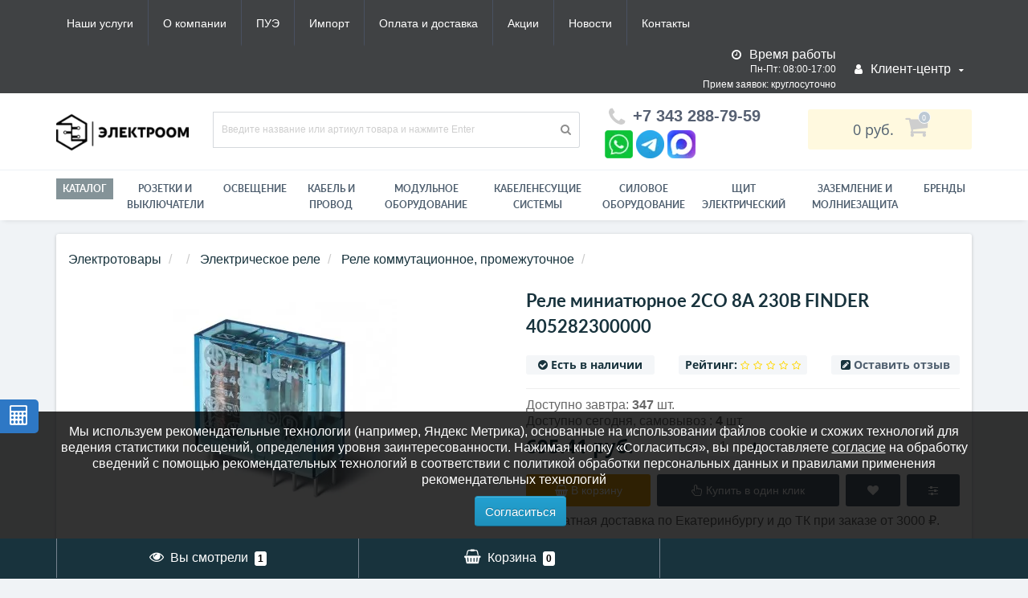

--- FILE ---
content_type: text/html; charset=utf-8
request_url: https://om-ek.ru/product/item/rele-miniatyurnoe-2co-8a-230v-finder-405282300000
body_size: 42019
content:
<!DOCTYPE html>
<!--[if IE]><![endif]-->
<!--[if IE 8 ]><html prefix="og: http://ogp.me/ns# fb: http://ogp.me/ns/fb# product: http://ogp.me/ns/product#"  dir="ltr" lang="ru" class="ie8"><![endif]-->
<!--[if IE 9 ]><html prefix="og: http://ogp.me/ns# fb: http://ogp.me/ns/fb# product: http://ogp.me/ns/product#"  dir="ltr" lang="ru" class="ie9"><![endif]-->
<!--[if (gt IE 9)|!(IE)]><!-->
<html prefix="og: http://ogp.me/ns# fb: http://ogp.me/ns/fb# product: http://ogp.me/ns/product#"  dir="ltr" lang="ru">
<!--<![endif]-->
<head>
<meta http-equiv="Content-Type" content="text/html; charset=UTF-8"/>
<meta name="viewport" content="width=device-width, initial-scale=1.0, minimum-scale=1.0, user-scalable=0" />
<meta http-equiv="X-UA-Compatible" content="IE=edge">
<title>Купить Реле миниатюрное 2CO 8А 230В FINDER 405282300000 405282300000 в Екатеринбурге, Тюмени, Москве интернет-магазин Электро ОМ </title>
<meta name='yandex-verification' content='34314240'>
<base href="https://om-ek.ru/" />
    <script type="text/javascript">
var beforeinstallprompt;
window.addEventListener('beforeinstallprompt', function(event) {
	beforeinstallprompt = event;
	event.preventDefault();
}, false);
document.addEventListener('busAppBefore', function() {
	busApp.setting = {"version":"1.0.11","api":"extension/module/bus_app","lg":"0","md":"0","sm":"1","xs":"1","lang":1,"name":"Электро Ом - электротовары, кабель","description":"Оптовые цены на электротовары","description_ios":"Оптовые цены на электротовары","description_android":"Оптовые цены на электротовары","description_bookmarks":"Оптовые цены на электротовары","description_bookmarks_key":"Чтобы добавить в закладки нажмите CTRL + D на клавиатуре.","description_notification":"Оптовые цены на электротовары ","appinstalled":"Приложение не установилось","offline":"Проверьте соединение с интернетом","offline_link":"https://om-ek.ru/contact","online":"Интернет появился! Ура товарищи!","delay":5000,"closeTime":300000,"cache_status":true,"cache_resources":[],"cache_resources_exception":"","cache_max_ages":1209600,"cache_token":1711433861,"notification":"Для возможности подписаться на уведомления, разблокируйте эту функцию в настройках браузера.","notification_status":false,"notification_audio":"image/catalog/bus_app/notification.mp3","notification_interval":3600,"push_status":false,"push_service":0,"push_public_key":"","sync_status":true,"start_url":"/","route":"product/product","debug":"0","debug_php":false};
	busApp.setting['beforeinstallprompt'] = beforeinstallprompt;
});
</script>    <meta name="apple-mobile-web-app-title" content="Электро Ом интернет - магазин - электротовары" />    <meta name="mobile-web-app-capable" content="yes" />    <meta name="apple-mobile-web-app-capable" content="yes" />    <meta name="apple-mobile-web-app-status-bar-style" content="black" />    <meta name="theme-color" content="#000000" />    <link href="image/catalog/bus_app/1/manifest.json?v=1.0.11&time=1710224261" type="application/json" rel="manifest" />    <link href="image/catalog/bus_app/favicon-16x16.png" type="image/png" rel="icon" sizes="16x16" />    <link href="image/catalog/bus_app/favicon-32x32.png" type="image/png" rel="icon" sizes="32x32" />    <link href="image/catalog/bus_app/favicon-48x48.png" type="image/png" rel="icon" sizes="48x48" />    <link href="image/catalog/bus_app/favicon-96x96.png" type="image/png" rel="icon" sizes="96x96" />    <link href="image/catalog/bus_app/favicon-192x192.png" type="image/png" rel="icon" sizes="192x192" />    <link href="image/catalog/bus_app/apple-57x57.png" type="image/png" rel="apple-touch-icon" sizes="57x57" />    <link href="image/catalog/bus_app/apple-60x60.png" type="image/png" rel="apple-touch-icon" sizes="60x60" />    <link href="image/catalog/bus_app/apple-72x72.png" type="image/png" rel="apple-touch-icon" sizes="72x72" />    <link href="image/catalog/bus_app/apple-76x76.png" type="image/png" rel="apple-touch-icon" sizes="76x76" />    <link href="image/catalog/bus_app/apple-114x114.png" type="image/png" rel="apple-touch-icon" sizes="114x114" />    <link href="image/catalog/bus_app/apple-120x120.png" type="image/png" rel="apple-touch-icon" sizes="120x120" />    <link href="image/catalog/bus_app/apple-144x144.png" type="image/png" rel="apple-touch-icon" sizes="144x144" />    <link href="image/catalog/bus_app/apple-152x152.png" type="image/png" rel="apple-touch-icon" sizes="152x152" />    <link href="image/catalog/bus_app/apple-180x180.png" type="image/png" rel="apple-touch-icon" sizes="180x180" />    <link href="image/catalog/bus_app/mask-700x700.svg" rel="mask-icon" color="#000000" />    <meta name="msapplication-TileImage" content="image/catalog/bus_app/msapplication-144x144.png" />    <meta name="msapplication-tooltip" content="405282300000 Реле миниатюрное 2CO 8А 230В FINDER 405282300000 FINDER Доставка по России. Выгодные цены. Сертифицированная продукция. Екатеринбург интернет магазин Электро ОМ" />    <meta name="msapplication-TileColor" content="#000000" />    <meta name="msapplication-square70x70logo" content="image/catalog/bus_app/msapplication-70x70.png" />    <meta name="msapplication-square150x150logo" content="image/catalog/bus_app/msapplication-150x150.png" />    <meta name="msapplication-square310x150logo" content="image/catalog/bus_app/msapplication-310x150.png" />    <meta name="msapplication-wide310x310logo" content="image/catalog/bus_app/msapplication-310x310.png" />    <script async src="catalog/view/theme/default/javascript/bus_app/bus_app.js?v=1.0.11&time=1710224261" type="text/javascript"></script><meta name="description" content="405282300000 Реле миниатюрное 2CO 8А 230В FINDER 405282300000 FINDER Доставка по России. Выгодные цены. Сертифицированная продукция. Екатеринбург интернет магазин Электро ОМ" />





	<link href="catalog/view/javascript/bootstrap/css/bootstrap.min.css" rel="stylesheet" media="screen" />
	<link href="catalog/view/theme/oct_techstore/stylesheet/font-awesome/css/font-awesome.min.css" rel="stylesheet" media="screen" />
	<link href="catalog/view/theme/oct_techstore/stylesheet/fonts.css" rel="stylesheet" media="screen" />
	<link href="catalog/view/theme/oct_techstore/stylesheet/stylesheet.css" rel="stylesheet" media="screen" />
	<link href="catalog/view/theme/oct_techstore/stylesheet/responsive.css" rel="stylesheet" media="screen" />
	<link href="catalog/view/javascript/jquery/owl-carousel/owl.carousel.css" rel="stylesheet" media="screen" />
	<link href="catalog/view/theme/oct_techstore/stylesheet/allstyles.css" rel="stylesheet" media="screen" />
	<link href="catalog/view/theme/oct_techstore/stylesheet/dynamic_stylesheet.css" rel="stylesheet" media="screen" />
	<link href="catalog/view/theme/oct_techstore/js/fancy-box/jquery.fancybox.min.css" rel="stylesheet" media="screen" />
	<link href="catalog/view/theme/oct_techstore/js/toast/jquery.toast.css" rel="stylesheet" media="screen" />
	<link href="catalog/view/javascript/jquery/datetimepicker/bootstrap-datetimepicker.min.css" rel="stylesheet" media="screen" />


	<script  src="catalog/view/javascript/jquery/jquery-2.1.1.min.js"></script>
	<script  src="catalog/view/javascript/bootstrap/js/bootstrap.min.js"></script>
	<script  src="catalog/view/javascript/jquery/owl-carousel/owl.carousel.min.js"></script>
	<script  src="catalog/view/javascript/jquery/magnific/jquery.magnific-popup.min.js"></script>
	<script  src="catalog/view/theme/oct_techstore/js/barrating.js"></script>
	<script  src="catalog/view/javascript/octemplates/tippy/tippy.min.js"></script>
	<script  src="catalog/view/theme/oct_techstore/js/fancy-box/jquery.fancybox.min.js"></script>
	<script  src="catalog/view/theme/oct_techstore/js/toast/jquery.toast.js"></script>
	<script  src="catalog/view/javascript/jquery/datetimepicker/moment.js"></script>
	<script  src="catalog/view/javascript/jquery/datetimepicker/bootstrap-datetimepicker.min.js"></script>
	

<script src="/catalog/view/javascript/jquery/anchor.js"></script>
<script>
$( 'document' ).ready( function() {
	$( 'a[href*=#]' ).anchor( {
		transitionDuration : 500, // время анимации в миллисекундах
		transitionTimingFunction: 'linear' // тип анимации, по умолчанию 'swing'
	} );
} );
</script>
<link href="https://om-ek.ru/image/catalog/BRAND2024/kvadrat-chyornyj125.png" rel="icon" />
<!--microdatapro 7.5 twitter cards start -->
<meta property="twitter:card" content="summary_large_image" />
<meta property="twitter:creator" content="https://twitter.com/omektb" />
<meta property="twitter:site" content="Реле миниатюрное 2CO 8А 230В FINDER 405282300000" />
<meta property="twitter:title" content="Реле миниатюрное 2CO 8А 230В FINDER 405282300000" />
<meta property="twitter:description" content="Реле миниатюрное 2CO 8А 230В FINDER 405282300000 с доставкой в любой регион России. Если же нужна консультация по товару, обратитесь к своему персональному менеджеру или по телефону +7 343 288-79-59 Реле коммутационное, промежуточное от FINDER большой выбор в каталоге" />
<meta property="twitter:image" content="https://om-ek.ru/image/catalog/YMLa3659523de9c4a7a1e1620d699a43585/rele-kommutatsionnoe/IMGf0b6cfaf95eddfa2d10c1ec409790d20.jpg" />
<meta property="twitter:image:alt" content="Реле миниатюрное 2CO 8А 230В FINDER 405282300000" />
<!--microdatapro 7.5 twitter cards end -->
<!--microdatapro 7.5 open graph start -->
<meta property="og:locale" content="ru-ru">
<meta property="og:rich_attachment" content="true">
<meta property="og:site_name" content="ЭлектроОм электротовары">
<meta property="og:type" content="product" />
<meta property="og:title" content="Реле миниатюрное 2CO 8А 230В FINDER 405282300000" />
<meta property="og:description" content="Реле миниатюрное 2CO 8А 230В FINDER 405282300000 с доставкой в любой регион России. Если же нужна консультация по товару, обратитесь к своему персональному менеджеру или по телефону +7 343 288-79-59 Реле коммутационное, промежуточное от FINDER большой выбор в каталоге" />
<meta property="og:image" content="https://om-ek.ru/image/catalog/YMLa3659523de9c4a7a1e1620d699a43585/rele-kommutatsionnoe/IMGf0b6cfaf95eddfa2d10c1ec409790d20.jpg" />
<meta property="og:image:secure_url" content="https://om-ek.ru/image/catalog/YMLa3659523de9c4a7a1e1620d699a43585/rele-kommutatsionnoe/IMGf0b6cfaf95eddfa2d10c1ec409790d20.jpg" />
<meta property="og:image:width" content="1200">
<meta property="og:image:height" content="630">
<meta property="og:url" content="https://om-ek.ru/product/item/rele-miniatyurnoe-2co-8a-230v-finder-405282300000">
<meta property="business:contact_data:street_address" content="ул. Данилы Зверева, 31, оф.24" />
<meta property="business:contact_data:locality" content="Екатеринбург" />
<meta property="business:contact_data:postal_code" content="620137" />
<meta property="business:contact_data:country_name" content="Свердловская обл." />
<meta property="place:location:latitude" content="56.869971" />
<meta property="place:location:longitude" content="60.6496003" />
<meta property="business:contact_data:email" content="info@om-ek.ru"/>
<meta property="business:contact_data:phone_number" content="+7343-288-79-59"/>
<meta property="fb:profile_id" content="https://www.facebook.com/electroomekb/">
<meta property="product:product_link" content="https://om-ek.ru/product/item/rele-miniatyurnoe-2co-8a-230v-finder-405282300000">
<meta property="product:brand" content="FINDER">
<meta property="product:category" content="Реле коммутационное, промежуточное">
<meta property="product:availability" content="instock">
<meta property="product:condition" content="new">
<meta property="product:target_gender" content="">
<meta property="product:price:amount" content="695.41">
<meta property="product:price:currency" content="RUB">
<!--microdatapro 7.5 open graph end -->
<link href="catalog/view/theme/default/stylesheet/video_services.css?v=1.5" type="text/css" rel="stylesheet" media="screen" />

                  
<style>
  @media (min-width:450px){
    li.doc-button{display:none}
  }
  
	/* Стили для всплывающего окна */
	#cookieConsent {
	    display: none;
	    position: fixed;
	    bottom: 50px;
	    left: 0;
	    width: 100%;
	    background-color: rgba(0, 0, 0, 0.8);
	    color: white;
	    padding: 15px;
	    text-align: center;
	    z-index: 1000;
	}
	#cookieConsent .btn {
	    margin-left: 15px;
		font-size: 15px;
	}
	#cookieConsent a {
	    color: #fff;
	    text-decoration: underline;
	}

	@media (max-width: 993px){
		#cookieConsent{
			bottom: 0px;
		}
	}
</style>
<style>
body img {
  width: auto;
  height: auto;
}
</style>

<script data-not_optimize="true">
// WEBP detect by sitecreator (c) 2019 https://sitecreator.ru webp_detect.js ver. 2.1.1
// Code Developer Malyutin R. A. All rights reserved.
(function() {
  if(typeof (window.sitecreator_hasWebP) !== 'object') window.sitecreator_hasWebP = {val: null};

  var usA = navigator.userAgent;
  var s;
  if(usA.match(/windows|android/i) !== null) if((s = usA.match(/(Chrome|Firefox)\/(\d{2,3})\./i)) !== null) {
    // console.log(s);
    var br = s[1].toLowerCase();
    var ver = s[2];
    if((br === "chrome" &&   ver >= 32) || br === "firefox" && ver >= 65) {
      window.sitecreator_hasWebP.val = true; // сработает если еще нет куки
      console.log('webp on start= ok');
    }
  }

  var cookie_hasWebP = document.cookie.match(/\bsitecreator_hasWebP=1\b;?/);
  if(cookie_hasWebP !== null) window.sitecreator_hasWebP.val = true;

  var img = new Image();
  img.onerror = function() {
    document.cookie = "sitecreator_hasWebP=0; path=/";
    window.sitecreator_hasWebP.val = false;
    console.log('webp = bad');
  };
  // работает асинхроннно. в Хроме сработает сразу и до DOMContentLoaded, в FF - в конце (после DOMContentLoaded)
  img.onload = function() {
    if (img.width === 2 && img.height === 1) {
      document.cookie = "sitecreator_hasWebP=1; path=/";
      window.sitecreator_hasWebP.val = true;
      console.log('webp = ok');
    }};
  img.src = "[data-uri]";
})();



function funWebpOrNot2(tag, n) {
  // console.log('funWebpOrNot2, document.readyState= ' + document.readyState);
  // var me = document.currentScript;  // будет null если тег <script> добвлен динамически после document.readyState === complete
  if(typeof n == "undefined" || n === null) return;
  var me = document.getElementById('scwebp' + n);
  if (me === null) return;  // null - если элемент не существует. выходим без отображения картинки

  // перестраховка, т.к. id уже уникальный в каждый отрезок времени
  // на случай динамического создания на стр. <script>. Для одного запроса по http исключено дублирование id, да и js не выполняются параллельно
  if(typeof me.removeAttribute) me.removeAttribute('id');

  if ((typeof (window.sitecreator_hasWebP) === 'undefined' || !window.sitecreator_hasWebP.val)) { // not webp
    tag = tag.replace(/\.webp(['"\s])/g, '$1');
  }

  if(document.readyState === 'loading') {
    document.write(tag);
    // удалим узел чтобы не мешал (чему, где  и когда?) удаление - лишняя операция и перестроение дерева DOM
    //  подстраховка на гипотетический случай 2-го запуска одного и того же блока <script>, что невозможно после удаления его id, который к тому же уникален
    if (typeof me.remove === 'function') me.remove(); // старые браузеры не знают
    me = null; //отправляется к сборщику мусора
  }
  else me.insertAdjacentHTML("afterend", tag);  // метод поддерживается всеми зверями

}

function funWebpOrNot22(v) {
  if(typeof v === 'object') {
    funWebpOrNot2(v[0], v[1]);
  }
}

// на случай если в ускорителе включена оптимизация JS и все скрипты перемещаются в конец страницы
function funWebpOrNot3(tag, n) {
  // console.log('funWebpOrNot2, document.readyState= ' + document.readyState);
  // var me = document.currentScript;  // будет null если тег <script> добвлен динамически после document.readyState === complete
  if(typeof n == "undefined" || n === null) return;
  var me = document.getElementById('scwebp' + n); //
  var ns = document.getElementById('nswebp' + n); // элемент <noscript>
  if (me === null || ns === null) return;  // null - если элемент не существует. выходим без отображения картинки

  // перестраховка, т.к. id уже уникальный в каждый отрезок времени
  // на случай динамического создания на стр. <script>. Для одного запроса по http исключено дублирование id, да и js не выполняются параллельно
  // if(typeof me.removeAttribute) me.removeAttribute('id');

  if ((typeof (window.sitecreator_hasWebP) === 'undefined' || !window.sitecreator_hasWebP.val)) { // not webp
    tag = tag.replace(/\.webp(['"\s])/g, '$1');
  }
  ns.insertAdjacentHTML("afterend", tag);  // метод поддерживается всеми зверями
}

function funWebpOrNot33(v) {
  if(typeof v === 'object') {
    funWebpOrNot2(v[0], v[1]);
  }
}
</script>
</head>
<body class="product-product-367614 panda-module-product ">
  <div class="cable-calculator-fixed-block">
    <a href="https://om-ek.ru/calculator" class="oct-button"><i class="fa fa-calculator" aria-hidden="true"></i></a>
  </div>
	<div id="menu-mobile" class="m-panel-box">
	  <div class="menu-mobile-header">Меню</div>
	  <div id="menu-mobile-box"></div>
	  <div class="close-m-search">
	    <a class="oct-button closempanel">×</a>
	  </div>
	</div>
	<div id="info-mobile" class="m-panel-box">
	  <div class="menu-mobile-header">Информация</div>
	  <div class="close-m-search">
	    <a class="oct-button closempanel">×</a>
	  </div>
	  <div id="info-mobile-box"></div>
	</div>
	<div class="oct-m-search m-panel-box" id="msrch">
	  <div class="menu-mobile-header">Поиск товаров</div>
	  <div id="oct-mobile-search-box">
	    <div id="oct-mobile-search">
	      <div class="input-group">
	        <input type="text" name="search" class="form-control oct_live_search" placeholder="Поиск товаров">
	        <span class="input-group-btn">
	        <input type="button" id="oct-m-search-button" value="Найти" class="oct-button">
	        </span>
	      </div>
	      <div class="oct-msearchresults" id="searchm">
	        <div id="msearchresults"></div>
	      </div>
	    </div>
	    <p>&nbsp;</p>
	  </div>
	  <div class="close-m-search">
	    <a class="oct-button closempanel">×</a>
	  </div>
	</div>
	<div id="oct-bluring-box">
	<div id="oct-bluring-box-item"></div>
	<nav id="top">
	  <div class="top-container">
	    <div class="container mobile-container">
	      <div class="row">
	        <div class="col-xs-6 top-mobile-item">
	          <a class="new-menu-toggle" id="menu-mobile-toggle">
	          <i class="fa fa-bars" aria-hidden="true"></i>
	          </a>
	        </div>
	        <div class="col-xs-6 top-mobile-item">
	          <a class="new-menu-toggle" id="info-mobile-toggle">
	          <i class="fa fa-info" aria-hidden="true"></i>
	          </a>
	        </div>
	        <!--
	        <div class="col-xs-3 top-mobile-item">
	          <a class="new-menu-toggle" href="https://om-ek.ru/brands">
	          <i class="fa fa-search" aria-hidden="true"></i>
	          </a>
	        </div>
	      -->
	      </div>
	    </div>
	    <div class="container not-mobile-container">
	      <div class="row">
	        <div class="col-sm-12">
	          <div id="top-left-links" class="pull-left">
	            <ul class="list-inline top-left-info-links">
	              		              		              	<li class="apppli"><a href="https://om-ek.ru/article/uslugi">Наши услуги</a></li>
		              		              	<li class="apppli"><a href="https://om-ek.ru/article/o-kompanii">О компании</a></li>
		              		              	<li class="apppli"><a href="https://om-ek.ru/article/PUE">ПУЭ</a></li>
		              	              	              		              		              	<li class="apppli"><a href="https://om-ek.ru/article/parallelnyj-import">Импорт</a></li>
		              		              	<li class="apppli"><a href="https://om-ek.ru/article/dostavka">Оплата и доставка</a></li>
		              		              	<li class="apppli"><a href="https://om-ek.ru/specials">Акции</a></li>
		              	              	              	              	<li><a href="https://om-ek.ru/blog-news">Новости</a></li>
	              	              	              	<li><a href="https://om-ek.ru/contact">Контакты</a></li>
	              	            </ul>
	          </div>
	          <div id="top-right-links" class="pull-right">
	            	            <div class="language-currency">
	              
	              	            </div>
	            	            <ul class="list-inline">
	              	              <li class="dropdown clock-new">
	              	<div class="clock-text"><i class="fa fa-clock-o" aria-hidden="true"></i> <span class="hidden-xs hidden-sm hidden-md">Время работы</span></div>
	              		              	<div class="clock-item">Пн-Пт: 08:00-17:00</div>
	              		              	<div class="clock-item">Прием заявок: круглосуточно </div>
	              		              	<div class="clock-item"></div>
	              		              	<div class="clock-item">Режим работы склада:</div>
	              		              	<div class="clock-item">пн-пт: 10:00–17:00</div>
	              		              </li>
	              	              	              <li class="dropdown user-dropdown">
	                <a rel="nofollow" href="https://om-ek.ru/my-account" title="Личный кабинет" class="dropdown-toggle" data-toggle="dropdown" aria-expanded="false" data-hover="dropdown"><i class="fa fa-user" aria-hidden="true"></i> <span class="hidden-xs hidden-sm hidden-md">Клиент-центр</span> <i class="fa fa-caret-down"></i></a>
	                <ul class="dropdown-menu user-dropdown-menu">
	                  		                  <li><a rel="nofollow" href="https://om-ek.ru/simpleregister">Регистрация</a></li>
		                  <li><a onclick="get_oct_popup_login();">Авторизация</a></li>
	                  	                </ul>
	              </li>
	            </ul>
	          </div>
	        </div>
	      </div>
	    </div>
	  </div>
	</nav>
	<header>
	  <div class="container">
	    <div class="row middle-header">
	      <div class="col-md-2 col-sm-6 ts-logo-box">
	        <div id="logo">
	          		          		          	<a href="https://om-ek.ru/"><img src="https://om-ek.ru/image/catalog/NEW design/pryamougolnyj-chyornyj_1.png" alt="ЭлектроОм электротовары" class="img-responsive" /></a>
		          	          	        </div>
	      </div>
	      <div class="col-sm-5 ts-search-box"><div id="search" class="input-group">
	  <input type="text" name="search" value="" placeholder="Введите название или артикул товара и нажмите Enter" class="input-lg " />
  <span class="input-group-btn">
    <button type="button"  id="oct-search-button" class="btn btn-default btn-lg btn-search"><i class="fa fa-search"></i></button>
  </span>
</div></div>
	      <div class="col-sm-2 phones-top-box">
	        		        <div class="dropdown phones-dropdown">
		          		          	<a href="#" class="dropdown-toggle" data-toggle="dropdown" aria-expanded="false" data-hover="dropdown"><i class="fa fa-phone"></i> <span>+7 343 288-79-59</span> <!--<i class="fa fa-caret-down"></i>--></a>
			          			          <ul class="dropdown-menu">
			            			              <li><i class="fa fa-volume-control-phone" aria-hidden="true"></i><a href="#" class="phoneclick" onclick="window.location.href='tel:+73432887959';return false;">+7 343 288-79-59</a></li>
			            			          </ul>
		          		        </div>
	        	        	<!--<div class="mail-box"><i class="fa fa-whatsapp fa-fw"></i><a href="https://wa.me/79222017959" rel="nofollow" rel="noopener" target="_blank"> написать в whatsapp</a></div>
	            <div class="mail-box"><i class="fa fa-telegram"></i><a href="https://t.me/Omek_electroom" rel="nofollow" rel="noopener" target="_blank"> написать в telegram</a></div>
	            <div class="mail-box"><i class="fa fa-envelope fa-fw"></i> <strong>E-mail:</strong> <a href="mailto:info@om-ek.ru">info@om-ek.ru</a></div>-->
            <div class="messenger-icons-container">
                <div class="messenger-icons">
                    <a href="https://wa.me/79222017959" target="_blank" rel="nofollow noopener" class="icon-link" title="написать в WhatsApp"><img src="/image/messendger/whatsapp-icon.png.webp" width="35" height="35" loading="lazy" decoding="async" alt="WhatsApp" class="messenger-icon"></a>
                    <a href="https://t.me/Omek_electroom" target="_blank" rel="nofollow noopener" class="icon-link" title="написать в Telegram"><img src="/image/messendger/Telegram_2019_Logo.svg.png.webp" width="35" height="35" loading="lazy" decoding="async" alt="Telegram" class="messenger-icon"></a>
                    <a href="https://max.ru/chat?id=+79222017959" target="_blank" rel="nofollow noopener" class="icon-link" title="написать в MAX"><img src="/image/messendger/Max_logo_2025.png.webp" width="35" height="35" loading="lazy" decoding="async" alt="MAX" class="messenger-icon"></a></div>
                </div>
	      </div>
	      <div class="col-sm-3 buttons-top-box">
	        	<div id="cart">
	  <a onclick="get_oct_popup_cart();"><span id="cart-total"><span class="cart-total-price">0&nbsp;руб.</span> <i class="fa fa-shopping-cart"><span class="count-quantity">0</span></i></span></a>
	</div>
	      </div>
	      <div class="col-sm-6 mobile-icons-box">
	        <!--<a href="https://om-ek.ru/wishlist" id="m-wishlist"><i class="fa fa-heart" aria-hidden="true"></i></a>
	        <a href="https://om-ek.ru/compare-products" id="m-compare"><i class="fa fa-sliders" aria-hidden="true"></i></a>-->
	        <a onclick="javascript:get_oct_popup_cart(); return false;" href="#" id="m-cart"><i class="fa fa-shopping-cart"></i></a>
	      </div>
	    </div>
	  </div>
	</header>
			<div class="menu-row">
  <div class="container">
    <div class="row">
      <div id="oct-menu-box" class="col-sm-12">
        <nav id="menu" class="navbar">
          <div class="navbar-header"><span id="category" class="visible-xs">Список категорий</span>
            <button type="button" class="btn btn-navbar navbar-toggle" data-toggle="collapse" data-target=".navbar-ex1-collapse"><i class="fa fa-bars"></i></button>
          </div>
          <div class="collapse navbar-collapse navbar-ex1-collapse">
            <ul class="nav navbar-nav flex menu">
                                                                      <li><a href="https://om-ek.ru/article/products" >Каталог</a></li>
                                          	
                                                                      <li><a href="https://om-ek.ru/product/elektroustanovochnye-izdeliya" >РОЗЕТКИ И ВЫКЛЮЧАТЕЛИ</a></li>
                                          	
                                                                      <li><a href="https://om-ek.ru/product/svetilniki" >Освещение</a></li>
                                          	
                                                                      <li><a href="https://om-ek.ru/product/kabel-i-provod" >Кабель и провод </a></li>
                                          	
                                                                      <li><a href="https://om-ek.ru/product/modulnoe-oborudovanie" >Модульное оборудование</a></li>
                                          	
                                                                      <li><a href="https://om-ek.ru/product/kabelenesuschie-sistemyi" >Кабеленесущие системы</a></li>
                                          	
                                                                      <li><a href="https://om-ek.ru/product/silovoe-oborudovanie" >Силовое оборудование</a></li>
                                          	
                                                                      <li><a href="https://om-ek.ru/product/schityi-shkafyi-korpusa-korobki" >Щит электрический</a></li>
                                          	
                                                                      <li><a href="https://om-ek.ru/product/zazemlenie-i-molniezashchita" >ЗАЗЕМЛЕНИЕ И МОЛНИЕЗАЩИТА</a></li>
                                          	
                                                                      <li><a href="https://om-ek.ru/brands" >Бренды</a></li>
                                          	
                          </ul>
          </div>
        </nav>
      </div>
    </div>
  </div>
</div>
	<div class="container">
    <div class="col-sm-12  content-row product-content-row">
    <div class="breadcrumb-box">
      <ul class="breadcrumb">
                              <li>
              <a href="https://om-ek.ru/" title="Главная">
                Электротовары              </a>
            </li>
                                        <li>
              <a href="https://om-ek.ru/" title="">
                <span></span>
              </a>

            </li>
                                        <li>
              <a href="https://om-ek.ru/product/rele" title="Электрическое реле">
                <span>Электрическое реле</span>
              </a>

            </li>
                                        <li>
              <a href="https://om-ek.ru/product/rele-kommutatsionnoe" title="Реле коммутационное, промежуточное">
                <span>Реле коммутационное, промежуточное</span>
              </a>

            </li>
                                        <li>
              <span>
                <!--<span >Реле миниатюрное 2CO 8А 230В FINDER 405282300000</span>-->
              </span>

            </li>
                        </ul>
    </div>
    <div class="row">
                                <div id="content" class="col-sm-12"  >
        <span class="micro-name">Реле миниатюрное 2CO 8А 230В FINDER 405282300000</span>        <div class="row">
                                          <div class="col-sm-6 left-info">
                          <ul>
                
                                                  <li class="image thumbnails-one thumbnail">
                     <a href="https://om-ek.ru/image/cache/catalog/YMLa3659523de9c4a7a1e1620d699a43585/rele-kommutatsionnoe/IMGf0b6cfaf95eddfa2d10c1ec409790d20-720x720.jpg.webp" title="Реле миниатюрное 2CO 8А 230В FINDER 405282300000 в Реле коммутационное, промежуточное от FINDER в интернет магазине ЭлектроОм электротовары" onclick="funcyFirst(); return false;"  class='cloud-zoom' id='zoom1' data-index="0">
                      <img src="https://om-ek.ru/image/cache/catalog/YMLa3659523de9c4a7a1e1620d699a43585/rele-kommutatsionnoe/IMGf0b6cfaf95eddfa2d10c1ec409790d20-278x278.jpg.webp" width="278" height="278" loading="lazy" decoding="async" title="Реле миниатюрное 2CO 8А 230В FINDER 405282300000 в Реле коммутационное, промежуточное от FINDER в интернет магазине ЭлектроОм электротовары" class="img-responsive" alt="405282300000 405282300000 FINDER" />
                    </a>
                  </li>
                              </ul>
                            <script>
                $(function() {
                  $("#image-additional .all-carousel").owlCarousel({
                    items: 5,
                    itemsDesktop: [1921, 4],
                    itemsDesktop: [1199, 4],
                    itemsDesktopSmall: [979, 4],
                    itemsTablet: [768, 4],
                    itemsMobile: [479, 4],
                    autoPlay: false,
                    navigation: true,
                    slideMargin: 10,
                    navigationText: ['<i class="fa fa-angle-left fa-5x" aria-hidden="true"></i>', '<i class="fa fa-angle-right fa-5x" aria-hidden="true"></i>'],
                    stopOnHover: true,
                    smartSpeed: 800,
                    loop: true,
                    pagination: false
                  });
                })
              </script>
                      </div>
                                          <div id="product-info-right" class="col-sm-6">
            				<h1 class="product-header">Реле миниатюрное 2CO 8А 230В FINDER 405282300000</h1>
			            <div class="row after-header-row">
              <div class="col-sm-4 col-xs-12">
                <div class="after-header-item">
                  <span class="blue"><i class="fa fa-check-circle" aria-hidden="true"></i></span> <span>Есть в наличии</span>
                </div>
              </div>
              <div class="col-sm-4 col-xs-12 product-rating-box">
                <div class="after-header-item">
                  <span>Рейтинг:</span>
                                    <span class="rating" >
                                                                                      <span class="fa fa-stack"><i class="fa fa-star-o fa-stack-1x"></i></span>
                                                                                        <span class="fa fa-stack"><i class="fa fa-star-o fa-stack-1x"></i></span>
                                                                                        <span class="fa fa-stack"><i class="fa fa-star-o fa-stack-1x"></i></span>
                                                                                        <span class="fa fa-stack"><i class="fa fa-star-o fa-stack-1x"></i></span>
                                                                                        <span class="fa fa-stack"><i class="fa fa-star-o fa-stack-1x"></i></span>
                                                            </span>
                </div>
              </div>
              <div class="col-sm-4 col-xs-12">
                <div class="after-header-item">
                  <span class="blue"><i class="fa fa-pencil-square" aria-hidden="true"></i></span> <span><a href="javascript:;" onclick="$('a[href=\'#tab-review\']').trigger('click'); $('html, body').animate({scrollTop: $('.h2.scrolled').offset().top-80}, 800);return false;">Оставить отзыв</a></span>
                </div>
              </div>
            </div>
            <div id="product">
                            <div class="row">
                <div class="col-sm-12">
                  <hr class="product-hr">
                </div>
              </div>
              
          
            <div class="stock-info" id="stock-info">
              
                  
               
                  <div class="stock-item"><span class="name">
                            Доступно завтра:</span> <span class="value">
                            <b>  347 </b> шт.
                            </span>
                  </div>
               
                  <div class="stock-item"><span class="name">
                            Доступно сегодня, самовывоз :</span> <span class="value">
                            <b>  4 </b> шт.
                            </span>
                  </div>
                            
            </div>
              
        
                              <div class="row">

                  <div class="col-md-4 col-sm-12 price-col"  >
                                                                <span class="micro-availability">Есть в наличии
</span>

                      <span class="micro-price">695.41</span>
                                        <div class="product-price">
                                                                    <div id="main-product-price" class="oct-price-normal h2">695.41&nbsp;руб.</div>
                                          </div>
                                                                              </div>
                                      <!--<div class="col-lg-5 col-md-4 col-sm-6">
                      <div class="found-cheaper">
                       	              	
	  <a href="javascript:void(0);" onclick="get_oct_popup_found_cheaper('367614');">Уточнить наличие и цену</a>
	  
                      </div>
                    </div>--> 
                                    <div class="col-lg-3 col-md-4 col-sm-6">
                                          <div class="number">
                        <input name="product_id" value="367614" style="display: none;" type="hidden">
                        <div class="frame-change-count">
                          <div class="btn-minus">
                            <button type="button" id="superminus" onclick="$(this).parent().next().val(~~$(this).parent().next().val()-1); oct_update_product_quantity('367614');">
                              <span class="icon-minus"><i class="fa fa-minus"></i></span>
                            </button>
                          </div>
                          <input type="text" name="quantity" value="1" size="8" class="plus-minus" id="input-quantity" onchange="oct_update_prices_opt(); return validate(this);" onkeyup="oct_update_prices_opt(); return validate(this);">
                          <div class="btn-plus">
                            <button type="button" id="superplus" onclick="$(this).parent().prev().val(~~$(this).parent().prev().val()+1); oct_update_product_quantity('367614');">
                              <span class="icon-plus"><i class="fa fa-plus"></i></span>
                            </button>
                          </div>
                        </div>
                      </div>
                                      </div>
                </div>
                                          <div class="row product-buttons-row">
                <div class="col-sm-12">
                  <div class="product-buttons-box">
                                          <a 
                        href="javascript:void(0);"
                        data-toggle="tooltip"
                        id="button-cart"
                        title="В корзину"
                        data-loading-text="Загрузка..."
                        class="oct-button"
                      >
                        <i class="fa fa-shopping-basket" aria-hidden="true"></i>
                        <span class="hidden-sm mobile-display-none-320">В корзину</span>
                      </a>
                                                              <a 
                        href="javascript:void(0);"
                        data-toggle="tooltip"
                        class="oct-button button-one-click"
                        title="Купить в один клик"
                        onclick="get_oct_popup_purchase('367614');"
                      >
                        <i class="fa fa-hand-pointer-o" aria-hidden="true"></i> <span class="hidden-sm mobile-fsz-12-465">Купить в один клик</span></a>
                                        <a href="javascript:void(0);" data-toggle="tooltip" class="oct-button button-wishlist mobile-display-none-465" title="В закладки" onclick="get_oct_popup_add_to_wishlist('367614');"><i class="fa fa-heart"></i></a>
                    <a href="javascript:void(0);" data-toggle="tooltip" class="oct-button button-compare mobile-display-none-465" title="В сравнение" onclick="get_oct_popup_add_to_compare('367614');"><i class="fa fa-sliders" aria-hidden="true"></i></a>
                  </div>
                </div>
              </div>

                              <p>Бесплатная доставка по Екатеринбургу и до ТК при заказе от 3000 ₽.</p><p></p><p> Доставка по России</p>
                            <div class="row">
                <div class="col-sm-12">
                  <hr class="product-hr">
                </div>
              </div>
              <ul class="list-unstyled product-info-ul">
                                  <li class="product-info-li"><span>Производитель:</span> <a href="https://om-ek.ru/finder"><span>FINDER</span></a></li>
                                <li class="product-info-li main-product-model"><span>Код товара:</span> <span>405282300000</span></li>
                                  <li class="product-info-li main-product-sku"><span>Артикул:</span> <span class="main-product-art" onclick="copyText()">405282300000<i class="fa fa-clone" aria-hidden="true"></i></span></li>
                  
                                                  <li class="product-info-li main-product-jan"><span>Ом код:</span> <strong id="main-product-jan" style="font-weight: normal;"  itemprop="jan"><span class="main-product-art" onclick="copyText()">155-976<i class="fa fa-clone" aria-hidden="true"></i></span></strong></li>
                              </ul>
              <script>
                      function copyText(textToCopy){
                              const textarea = document.createElement("textarea");
                              textarea.value = textToCopy;
                              document.body.appendChild(textarea);

                              textarea.select();
                              textarea.setSelectionRange(0, 99999); //тел

                              document.execCommand("copy");
                              document.body.removeChild(textarea);
                            }
                            document.querySelectorAll('.main-product-art').forEach(item => {
                              item.addEventListener('click', () => {
                              copyText(item.innerText.trim());
                               });
                            });
                    </script>
                                                          <hr>
                <div class="oct-attr-product-box">
                  <div class="oct-attr-product-header">
                    <span class="oct-attr-product-header-text">Основные характеристики</span>
                    <a class="oct-attr-product-header-link" href="javascript:;" onclick="$('a[href=\'#tab-description\']').trigger('click'); $('html, body').animate({scrollTop: $('.oct-specification').offset().top-80}, 800);return false;">Все характеристики</a>
                  </div>
                                                            <div class="oct-attr-product-item">
                        <span>В комплекте с розеткой:</span>
                        <span>Нет</span>
                      </div>
                                          <div class="oct-attr-product-item">
                        <span>Вид переключающих контактов:</span>
                        <span>Одинарный контакт</span>
                      </div>
                                          <div class="oct-attr-product-item">
                        <span>Высота:</span>
                        <span>25 </span>
                      </div>
                                          <div class="oct-attr-product-item">
                        <span>Глубина:</span>
                        <span>29 </span>
                      </div>
                                          <div class="oct-attr-product-item">
                        <span>Количество переключающих контактов:</span>
                        <span>2</span>
                      </div>
                                                      </div>
                          </div>
          </div>
        </div>
        <div class="row product-tabs-row">
          <div id="descr-block" class="col-sm-8">
            <ul class="nav nav-tabs">
              <li class="active"><a href="#tab-description" data-toggle="tab">Описание</a></li>
                              <li><a href="javascript:;" onclick="$('a[href=\'#tab-description\']').trigger('click'); $('html, body').animate({scrollTop: $('.oct-specification').offset().top-80}, 800);return false;">Характеристики</a></li>
                            <li class="rel-button"><a href="#oct-related">Рекомендуемые</a></li>
               <li class="doc-button"><a href="#docs" data-toggle="tab">Документы</a></li>

			   
                              <li><a href="#tab-review" data-toggle="tab">Отзывов (0)</a></li>
                                                          <li><a href="#tab-oct_pr_additional_tab" class="scrolled" data-toggle="tab">Как заказать? </a></li>
                          </ul>
            <div class="tab-content">
              <div class="tab-pane active" id="tab-description">
                                  <div>                  
		<p>Реле миниатюрное 2CO 8А 230В FINDER 405282300000 с доставкой в любой регион России. Если же нужна консультация по товару, обратитесь к своему персональному менеджеру или по телефону +7 343 288-79-59 </p> <p>Реле коммутационное, промежуточное от FINDER большой выбор в каталоге</p>			    
<br>
			<div class="oct-specification">
                  <div class="table">
                                        <div class="row">
                      <div class="col-sm-12">
                        <div class="head-td"><strong>Характеристики</strong></div>
                      </div>
                    </div>
                                        <div  class="row attr-content">
                      <div class="col-xs-5">
                        <div class="attr-td oct-attr-name"><span>В комплекте с розеткой</span></div>
                      </div>
                      <div class="col-xs-7">
                        <div class="attr-td">Нет</div>
                      </div>
                    </div>
                                        <div  class="row attr-content">
                      <div class="col-xs-5">
                        <div class="attr-td oct-attr-name"><span>Вид переключающих контактов</span></div>
                      </div>
                      <div class="col-xs-7">
                        <div class="attr-td">Одинарный контакт</div>
                      </div>
                    </div>
                                        <div  class="row attr-content">
                      <div class="col-xs-5">
                        <div class="attr-td oct-attr-name"><span>Высота</span></div>
                      </div>
                      <div class="col-xs-7">
                        <div class="attr-td">25 </div>
                      </div>
                    </div>
                                        <div  class="row attr-content">
                      <div class="col-xs-5">
                        <div class="attr-td oct-attr-name"><span>Глубина</span></div>
                      </div>
                      <div class="col-xs-7">
                        <div class="attr-td">29 </div>
                      </div>
                    </div>
                                        <div  class="row attr-content">
                      <div class="col-xs-5">
                        <div class="attr-td oct-attr-name"><span>Количество переключающих контактов</span></div>
                      </div>
                      <div class="col-xs-7">
                        <div class="attr-td">2</div>
                      </div>
                    </div>
                                        <div  class="row attr-content">
                      <div class="col-xs-5">
                        <div class="attr-td oct-attr-name"><span>Номинальное напряжение питания цепи управления Us перемен. тока АС при 50 Гц по</span></div>
                      </div>
                      <div class="col-xs-7">
                        <div class="attr-td">230 В</div>
                      </div>
                    </div>
                                        <div  class="row attr-content">
                      <div class="col-xs-5">
                        <div class="attr-td oct-attr-name"><span>Номинальное напряжение питания цепи управления Us перемен. тока АС при 50 Гц с</span></div>
                      </div>
                      <div class="col-xs-7">
                        <div class="attr-td">230 В</div>
                      </div>
                    </div>
                                        <div  class="row attr-content">
                      <div class="col-xs-5">
                        <div class="attr-td oct-attr-name"><span>Номинальный ток</span></div>
                      </div>
                      <div class="col-xs-7">
                        <div class="attr-td">8</div>
                      </div>
                    </div>
                                        <div  class="row attr-content">
                      <div class="col-xs-5">
                        <div class="attr-td oct-attr-name"><span>Поляризация</span></div>
                      </div>
                      <div class="col-xs-7">
                        <div class="attr-td">Свободная полюсность</div>
                      </div>
                    </div>
                                        <div  class="row attr-content">
                      <div class="col-xs-5">
                        <div class="attr-td oct-attr-name"><span>Род тока включения</span></div>
                      </div>
                      <div class="col-xs-7">
                        <div class="attr-td">Переменный ток (AC)</div>
                      </div>
                    </div>
                                        <div  class="row attr-content">
                      <div class="col-xs-5">
                        <div class="attr-td oct-attr-name"><span>С принудительно управляемыми контактами</span></div>
                      </div>
                      <div class="col-xs-7">
                        <div class="attr-td">Нет</div>
                      </div>
                    </div>
                                        <div  class="row attr-content">
                      <div class="col-xs-5">
                        <div class="attr-td oct-attr-name"><span>С светодиодным дисплеем</span></div>
                      </div>
                      <div class="col-xs-7">
                        <div class="attr-td">Нет</div>
                      </div>
                    </div>
                                        <div  class="row attr-content">
                      <div class="col-xs-5">
                        <div class="attr-td oct-attr-name"><span>С съемными клеммами, зажимами</span></div>
                      </div>
                      <div class="col-xs-7">
                        <div class="attr-td">Нет</div>
                      </div>
                    </div>
                                        <div  class="row attr-content">
                      <div class="col-xs-5">
                        <div class="attr-td oct-attr-name"><span>Тип подключения</span></div>
                      </div>
                      <div class="col-xs-7">
                        <div class="attr-td">Разъемное соединение</div>
                      </div>
                    </div>
                                        <div  class="row attr-content">
                      <div class="col-xs-5">
                        <div class="attr-td oct-attr-name"><span>Характеристики переключения</span></div>
                      </div>
                      <div class="col-xs-7">
                        <div class="attr-td">Моностабильный</div>
                      </div>
                    </div>
                                        <div  class="row attr-content">
                      <div class="col-xs-5">
                        <div class="attr-td oct-attr-name"><span>Ширина</span></div>
                      </div>
                      <div class="col-xs-7">
                        <div class="attr-td">12.4 </div>
                      </div>
                    </div>
                                                          </div>
                </div>
                                    </div>
                              </div>
                              <div class="tab-pane" id="tab-specification">
                  
                </div>
              
			    
                              <div class="tab-pane" id="tab-review">
                  <form class="form-horizontal" id="form-review">
                    <div id="review">  <p>Нет отзывов о данном товаре.</p>
</div>
                    <div class="h2 scrolled">Написать отзыв</div>
                                          <div class="form-group required">
                        <div class="col-sm-12">
                          <label class="control-label" for="input-name">Ваше имя:</label>
                          <input type="text" name="name" value="" id="input-name" class="form-control" />
                        </div>
                      </div>
                                              <div class="col-sm-6">
                          <div class="form-group positive-text-box">
                            <label class="control-label" for="input-positive_text">Достоинства:</label>
                            <textarea name="positive_text" rows="4" id="input-positive_text" class="form-control"></textarea>
                          </div>
                        </div>
                        <div class="col-sm-6">
                          <div class="form-group  negative-text-box">
                            <label class="control-label" for="input-negative_text">Недостатки:</label>
                            <textarea name="negative_text" rows="4" id="input-negative_text" class="form-control"></textarea>
                          </div>
                        </div>
                        <input type="hidden" name="where_bought" value="1" />
                                            <div class="form-group required">
                        <div class="col-sm-12">
                          <label class="control-label" for="input-review">Ваш отзыв:</label>
                          <textarea name="text" rows="5" id="input-review" class="form-control"></textarea>
                          <div class="help-block"><span style="color: #FF0000;">Примечание:</span> HTML разметка не поддерживается! Используйте обычный текст.</div>
                        </div>
                      </div>
                      <div class="form-group required">
                        <label class="col-sm-1">Оценка:</label>
                        <div class="col-sm-11">
                          <select id="ratingme" name="rating">
                            <option value="1">1</option>
                            <option value="2">2</option>
                            <option value="3">3</option>
                            <option value="4">4</option>
                            <option value="5">5</option>
                          </select>
                          <script>
                            $(function() {
                              $('#ratingme').barrating({
                                theme: 'fontawesome-stars'
                              });
                            });
                          </script>
                        </div>
                        <div class="clearfix"></div>
                      </div>
                                                                    <div>
                          Я прочитал <a href="https://om-ek.ru/article/privacy-policy" target="_blank"><b>Юридическая информация</b></a> и согласен с условиями <input type="checkbox" name="terms" value="1" style="width:auto;height:auto;display:inline-block;margin: 0;" />
                        </div>
                                            <div class="buttons clearfix">
                        <div class="pull-left">
                          <button type="button" id="button-review" data-loading-text="Загрузка..." class="oct-button">Отправить отзыв</button>
                        </div>
                      </div>
                                      </form>
                </div>
                                                          <div class="tab-pane" id="tab-oct_pr_additional_tab">
                  <p><b>Заказать товар:</b></p>
<p><b>Через форму заказа на сайте</b></p><p><b>По телефону:</b></p>
<p></p><ul><li><a href="callto:+73432887959">+7 (343) 288-79-59</a></li></ul><p></p><p>Отправить на заявку на электронную почту:</p><ul><li><a href="mailto:info@om-ek.ru" style="color: rgb(20, 98, 140); outline: 0px;">info@om-ek.ru</a></li></ul>

<p>Мы осуществляем отправку по РФ - СДЭК, Деловые линии, КИТ, Собственным транспортом<span style="font-size: 12px;">&nbsp;(2 и 5 тн)&nbsp;</span></p>
<p>Бесплатная доставка по Екатеринбургу при сумме от 3000 руб - карта в разделе оплата и доставка</p>                </div>
                          </div>
          </div>
          <div id="docs"></div>
          <div id="doc-block" class="col-sm-12 col-md-4">
                                                 
          </div>
        </div>
                  <div id="autoreleted"></div>
                              </div>
          </div>
  </div>
<!--microdatapro 7.5 breadcrumb start [microdata] -->
<span itemscope itemtype="http://schema.org/BreadcrumbList">
<span itemprop="itemListElement" itemscope itemtype="http://schema.org/ListItem">
<link itemprop="item" href="https://om-ek.ru/">
<meta itemprop="name" content="Электротовары" />
<meta itemprop="position" content="1" />
</span>
<span itemprop="itemListElement" itemscope itemtype="http://schema.org/ListItem">
<link itemprop="item" href="https://om-ek.ru/">
<meta itemprop="name" content="Главная" />
<meta itemprop="position" content="2" />
</span>
<span itemprop="itemListElement" itemscope itemtype="http://schema.org/ListItem">
<link itemprop="item" href="https://om-ek.ru/product/rele">
<meta itemprop="name" content="Электрическое реле" />
<meta itemprop="position" content="3" />
</span>
<span itemprop="itemListElement" itemscope itemtype="http://schema.org/ListItem">
<link itemprop="item" href="https://om-ek.ru/product/rele-kommutatsionnoe">
<meta itemprop="name" content="Реле коммутационное, промежуточное" />
<meta itemprop="position" content="4" />
</span>
<span itemprop="itemListElement" itemscope itemtype="http://schema.org/ListItem">
<link itemprop="item" href="https://om-ek.ru/product/item/rele-miniatyurnoe-2co-8a-230v-finder-405282300000">
<meta itemprop="name" content="Реле миниатюрное 2CO 8А 230В FINDER 405282300000" />
<meta itemprop="position" content="5" />
</span>
</span>
<!--microdatapro 7.5 breadcrumb end [microdata] -->
<!--microdatapro 7.5 product start [microdata] -->
<span itemscope itemtype="http://schema.org/Product">
<meta itemprop="name" content="Реле миниатюрное 2CO 8А 230В FINDER 405282300000" />
<link itemprop="url" href="https://om-ek.ru/product/item/rele-miniatyurnoe-2co-8a-230v-finder-405282300000" />
<link itemprop="image" href="https://om-ek.ru/image/cache/catalog/YMLa3659523de9c4a7a1e1620d699a43585/rele-kommutatsionnoe/IMGf0b6cfaf95eddfa2d10c1ec409790d20-720x720.jpg" />
<meta itemprop="brand" content="FINDER" />
<meta itemprop="manufacturer" content="FINDER" />
<meta itemprop="model" content="405282300000" />
<meta itemprop="mpn" content="405282300000" />
<meta itemprop="sku" content="405282300000" />
<meta itemprop="category" content="Реле коммутационное, промежуточное" />
<span itemprop="offers" itemscope itemtype="http://schema.org/Offer">
<meta itemprop="priceCurrency" content="RUB" />
<meta itemprop="price" content="695.41" />
<meta itemprop="itemCondition" content="http://schema.org/NewCondition" />
<link itemprop="availability" href="http://schema.org/InStock" />
<meta itemprop="priceValidUntil" content="2027-01-18" />
<link itemprop="url" href="https://om-ek.ru/product/item/rele-miniatyurnoe-2co-8a-230v-finder-405282300000" />
</span>
<meta itemprop="description" content="Реле миниатюрное 2CO 8А 230В FINDER 405282300000 с доставкой в любой регион России. Если же нужна консультация по товару, обратитесь к своему персональному менеджеру или по телефону +7 343 288-79-59 Реле коммутационное, промежуточное от FINDER большой выбор в каталоге" />
<span itemprop="additionalProperty" itemscope itemtype="http://schema.org/PropertyValue">
<meta itemprop="value" content="Нет" />
<meta itemprop="name" content="В комплекте с розеткой" />
</span>
<span itemprop="additionalProperty" itemscope itemtype="http://schema.org/PropertyValue">
<meta itemprop="value" content="Одинарный контакт" />
<meta itemprop="name" content="Вид переключающих контактов" />
</span>
<span itemprop="additionalProperty" itemscope itemtype="http://schema.org/PropertyValue">
<meta itemprop="value" content="25 " />
<meta itemprop="name" content="Высота" />
</span>
<span itemprop="additionalProperty" itemscope itemtype="http://schema.org/PropertyValue">
<meta itemprop="value" content="29 " />
<meta itemprop="name" content="Глубина" />
</span>
<span itemprop="additionalProperty" itemscope itemtype="http://schema.org/PropertyValue">
<meta itemprop="value" content="2" />
<meta itemprop="name" content="Количество переключающих контактов" />
</span>
<span itemprop="additionalProperty" itemscope itemtype="http://schema.org/PropertyValue">
<meta itemprop="value" content="230 В" />
<meta itemprop="name" content="Номинальное напряжение питания цепи управления Us перемен. тока АС при 50 Гц по" />
</span>
<span itemprop="additionalProperty" itemscope itemtype="http://schema.org/PropertyValue">
<meta itemprop="value" content="230 В" />
<meta itemprop="name" content="Номинальное напряжение питания цепи управления Us перемен. тока АС при 50 Гц с" />
</span>
<span itemprop="additionalProperty" itemscope itemtype="http://schema.org/PropertyValue">
<meta itemprop="value" content="8" />
<meta itemprop="name" content="Номинальный ток" />
</span>
<span itemprop="additionalProperty" itemscope itemtype="http://schema.org/PropertyValue">
<meta itemprop="value" content="Свободная полюсность" />
<meta itemprop="name" content="Поляризация" />
</span>
<span itemprop="additionalProperty" itemscope itemtype="http://schema.org/PropertyValue">
<meta itemprop="value" content="Переменный ток (AC)" />
<meta itemprop="name" content="Род тока включения" />
</span>
<span itemprop="additionalProperty" itemscope itemtype="http://schema.org/PropertyValue">
<meta itemprop="value" content="Нет" />
<meta itemprop="name" content="С принудительно управляемыми контактами" />
</span>
<span itemprop="additionalProperty" itemscope itemtype="http://schema.org/PropertyValue">
<meta itemprop="value" content="Нет" />
<meta itemprop="name" content="С светодиодным дисплеем" />
</span>
<span itemprop="additionalProperty" itemscope itemtype="http://schema.org/PropertyValue">
<meta itemprop="value" content="Нет" />
<meta itemprop="name" content="С съемными клеммами, зажимами" />
</span>
<span itemprop="additionalProperty" itemscope itemtype="http://schema.org/PropertyValue">
<meta itemprop="value" content="Разъемное соединение" />
<meta itemprop="name" content="Тип подключения" />
</span>
<span itemprop="additionalProperty" itemscope itemtype="http://schema.org/PropertyValue">
<meta itemprop="value" content="Моностабильный" />
<meta itemprop="name" content="Характеристики переключения" />
</span>
<span itemprop="additionalProperty" itemscope itemtype="http://schema.org/PropertyValue">
<meta itemprop="value" content="12.4 " />
<meta itemprop="name" content="Ширина" />
</span>
</span>
<!--microdatapro 7.5 product end [microdata] -->
<!--microdatapro 7.5 image start[microdata] -->
<span itemscope itemtype="http://schema.org/ImageObject">
<meta itemprop="name" content="Реле миниатюрное 2CO 8А 230В FINDER 405282300000" />
<meta itemprop="description" content="Реле миниатюрное 2CO 8А 230В FINDER 405282300000" />
<link itemprop="thumbnailUrl" href="https://om-ek.ru/image/cache/catalog/YMLa3659523de9c4a7a1e1620d699a43585/rele-kommutatsionnoe/IMGf0b6cfaf95eddfa2d10c1ec409790d20-278x278.jpg" />
<link itemprop="contentUrl" href="https://om-ek.ru/image/cache/catalog/YMLa3659523de9c4a7a1e1620d699a43585/rele-kommutatsionnoe/IMGf0b6cfaf95eddfa2d10c1ec409790d20-720x720.jpg" />
<meta itemprop="author" content="ЭлектроОм электротовары" />
<meta itemprop="datePublished" content="2022-08-16">
</span>
<!--microdatapro 7.5 image end [microdata] -->
  </div>
<script>
  $(function() {
      });

  function oct_update_prices_opt() {
    var input_val = $('#product').find('input[name=quantity]').val();
    var quantity = parseInt(input_val);
    var minimumval = $('#minimumval').val();

    if (quantity < minimumval) {
      $('.plus-minus').val(minimumval);
    }

    $.ajax({
      type: 'post',
      url: 'index.php?route=product/product/update_prices',
      data: $('#product input[type=\'text\']:not(\'.oct-quantity-text-input\'), #product input[type=\'hidden\'], #product input[type=\'radio\']:checked, #product input[type=\'checkbox\']:checked, #product select'),
      dataType: 'json',
      success: function(json) {
                  $('#main-product-price').html(json['price']);
                $('#main-product-special').html(json['special']);
        $('#main-product-tax').html(json['tax']);
        $('#main-product-you-save').html(json['you_save']);
      }
    });
  }

  function oct_update_product_quantity(product_id) {
    var input_val = $('#product').find('input[name=quantity]').val();
    var quantity = parseInt(input_val);

          if (quantity == 0) {
        quantity = $('#product').find('input[name=quantity]').val(1);
        return;
      }
    
    $.ajax({
      url: 'index.php?route=product/product/update_prices&product_id=' + product_id + '&quantity=' + quantity,
      type: 'post',
      dataType: 'json',
      data: $('#product input[type=\'text\']:not(\'.oct-quantity-text-input\'), #product input[type=\'hidden\'], #product input[type=\'radio\']:checked, #product input[type=\'checkbox\']:checked, #product select, #product textarea'),
      success: function(json) {
                  $('#main-product-price').html(json['price']);
                $('#main-product-special').html(json['special']);
        $('#main-product-tax').html(json['tax']);
        $('#main-product-you-save').html(json['you_save']);
      }
    });
  }
</script>
  <script>
    $(function() {
      if ($('[data-fancybox]').length) {
        $.fancybox.defaults.hash = false;
      }
    });

    function funcyFirst() {
      if ($('[data-fancybox]').length > 1) {
        $('.cloud-zoom-gallery').eq(0).click();
        return false;
      } else {
        var iar = [];
        var ind = '';

        iar.push({
          src: $("#zoom1").attr('href')
        });
        ind = 0;

        $.fancybox.open(iar, {
          padding: 0,
          index: ind
        });
      }
    }
  </script>
<script>
  <!--
  $('select[name=\'recurring_id\'], input[name="quantity"]').change(function() {
    $.ajax({
      url: 'index.php?route=product/product/getRecurringDescription',
      type: 'post',
      data: $('input[name=\'product_id\'], input[name=\'quantity\'], select[name=\'recurring_id\']'),
      dataType: 'json',
      beforeSend: function() {
        $('#recurring-description').html('');
      },
      success: function(json) {
        $('.text-danger').remove();

        if (json['success']) {
          $('#recurring-description').html(json['success']);
        }
      }
    });
  });
  //
  -->
</script>
<script>
  <!--
  $('#button-cart').on('click', function() {
    $.ajax({
      url: 'index.php?route=checkout/cart/add&oct_dirrect_add=1',
      type: 'post',
      data: $('#product input[type=\'text\']:not(\'.oct-quantity-text-input\'), #product input[type=\'hidden\'], #product input[type=\'radio\']:checked, #product input[type=\'checkbox\']:checked, #product select, #product textarea'),
      dataType: 'json',
      success: function(json) {
        $('.text-danger').remove();
        $('.form-group').removeClass('has-error');

        if (json['error']) {
          if (json['error']['option']) {
            var opt = $('#product').offset().top - 60;

            $('html, body').animate({
              scrollTop: opt
            }, 'slow');

            for (i in json['error']['option']) {
              var element = $('#input-option' + i.replace('_', '-'));

              if (element.parent().hasClass('input-group')) {
                element.parent().after('<div class="text-danger">' + json['error']['option'][i] + '</div>');
              } else {
                element.after('<div class="text-danger">' + json['error']['option'][i] + '</div>');
              }
            }
          }

          if (json['error']['recurring']) {
            $('select[name=\'recurring_id\']').after('<div class="text-danger">' + json['error']['recurring'] + '</div>');
          }

          // Highlight any found errors
          $('.text-danger').parent().addClass('has-error');
        }

        if (json['success']) {
          get_oct_popup_cart();

          $("#cart-total").html(json['total']);

          product_id = +$("input[name*='product_id']").val();
          product_quantity = +$("input[name*='quantity']").val();
          sendDataForEcommerceYandexMetrica({
            id: product_id,
            event: 'add',
            id_type: 'product_id',
            quantity: product_quantity
          });
        
          $('#cart > ul').load('index.php?route=common/cart/info ul li');

          if (typeof octYandexEcommerce == 'function') {
            octYandexEcommerce(json);
          }

          $.ajax({
            url: 'index.php?route=extension/module/oct_page_bar/update_html',
            type: 'get',
            dataType: 'json',
            success: function(json) {
              $("#oct-bottom-cart-quantity").html(json['total_cart']);
            }
          });
        }
      },
      error: function(xhr, ajaxOptions, thrownError) {
        alert(thrownError + "\r\n" + xhr.statusText + "\r\n" + xhr.responseText);
      }
    });
  });
  //
  -->
</script>
<script>
  <!--
  $('#review').delegate('.pagination a', 'click', function(e) {
    e.preventDefault();

    $('#review').fadeOut('slow');

    $('#review').load(this.href);

    $('#review').fadeIn('slow');
  });

  //$('#review').load('index.php?route=product/product/review&product_id=367614');

  $('#button-review').on('click', function() {
    $.ajax({
      url: 'index.php?route=product/product/write&product_id=367614',
      type: 'post',
      dataType: 'json',
      data: $("#form-review").serialize(),
      beforeSend: function() {
        $('#button-review').button('loading');
      },
      complete: function() {
        $('#button-review').button('reset');
      },
      success: function(json) {
        $('.alert-success, .alert-danger').remove();

        if (json['error']) {
          setTimeout(function() {
            $.toast(json['error']);
          }, 0);
        }

        if (json['success']) {
          setTimeout(function() {
            $.toast({
              text: json['success'],
              heading: "",
              icon: 'success'
            });
          }, 0);

          $('input[name=\'name\']').val('');
          $('textarea[name=\'text\']').val('');
                      $('textarea[name=\'positive_text\']').val('');
            $('textarea[name=\'negative_text\']').val('');
                    $('input[name=\'rating\']:checked').prop('checked', false);
                      $('input[name=\'terms\']:checked').prop('checked', false);
                  }
      }
    });
      });

  $(function() {
    var hash = window.location.hash;
    if (hash) {
      var hashpart = hash.split('#');
      var vals = hashpart[1].split('-');
      for (i = 0; i < vals.length; i++) {
        $('div.options').find('select option[value="' + vals[i] + '"]').attr('selected', true).trigger('select');
        $('div.options').find('input[type="radio"][value="' + vals[i] + '"]').attr('checked', true).trigger('click');
      }
    }
  })
  //
  -->
</script>
  <script>
    function review_reputation(review_id, reputation_type) {
      $.ajax({
        url: 'index.php?route=product/product/oct_review_reputation&review_id=' + review_id + '&reputation_type=' + reputation_type,
        dataType: 'json',
        success: function(json) {
          $('#form-review .alert-success, #form-review .alert-danger').remove();

          if (json['error']) {
            alert(json['error']);
          }
          if (json['success']) {
            alert(json['success']);
            $('#review').load('index.php?route=product/product/review&product_id=367614');
          }
        }
      });
    }
  </script>
  <script>
    $.ajax({
      url: 'index.php?route=product/product/getAutoRels&product_id=367614',
      dataType: 'html',
      success: function(json) {
        $("#autoreleted").html(json);
      }
    });
  </script>

  <script>
    $(document).ready(function() {
      if (typeof dataYandexLayer != 'undefined') {
        dataYandexLayer.push({
          "ecommerce": {
            "detail": {
              "products": [{
                "id": "367614",
                "name": "Реле миниатюрное 2CO 8А 230В FINDER 405282300000",
                "price": 695.41,
                 "brand": "FINDER",
                                 "category": "Реле коммутационное, промежуточное"
                              }]
            }
          }
        });
      }
    });

          
       // Проверяем, есть ли элемент с идентификатором 'pdf-tbl' на странице
var pdfTbl = document.getElementById('pdf-tbl');
var docBlock = document.getElementById('doc-block');
var descrBlock = document.getElementById('descr-block');

if (!pdfTbl) {
 
  docBlock.classList.add('d-none');
  descrBlock.classList.remove('col-sm-8');
descrBlock.classList.add('col-sm-12');
}
        document.addEventListener('DOMContentLoaded', function(){
          var docsElement = document.getElementById('doc-block');
          var docButton = document.querySelector('.doc-button');
          if (docsElement.innerHTML.trim() === ''){
            docButton.style.display = 'none';
          }
        });

        document.addEventListener('DOMContentLoaded', function() {
          setTimeout(function(){
            var octRelated = document.getElementById("oct-related");
          var relButton = document.querySelector(".rel-button");
          if (!octRelated){
            relButton.style.display = "none";
          }
          },3000);
        });
        
        /*
        document.addEventListener('DOMContentLoaded', function() {
          var checkOctRelated = function(){
          var octRelated = document.getElementById("oct-related");
          var relButton = document.querySelector(".rel-button");

          if (!octRelated){
            relButton.style.display = "none";
          }
        };

        checkOctRelated();

        setTimeout(checkOctRelated, 3000);
      });
      */
       
      
    
  </script>
  <style type="text/css">
            .main-product-art{
              color:cadetblue;
            }
            .main-product-art i{
              padding-left: 7px;
            }
            .main-product-art:hover{
            text-decoration: underline;
            cursor: pointer;
            }
            #pdf-tbl{
              width: 100%;
            }
              .pdf-doc {
                font-size: 14px;
                font-weight: bold;
                color: #000;
              }

              .pdf-table {
                margin-left: 10px;
              }

              .pdf-ico {
                background: lightgray;
                font-size: 12px;
                padding: 0px 5px 0px 5px;
                font-weight: bolder;
                color: black;
                text-align: center;
                text-transform: uppercase;
                display: block;
              }

              .pdf-title a {
                padding-left: 10px;
                font-size: 12px;
                color: dodgerblue;
                font-weight: 500;
              }
              td.text-wraps{
                font-size:12px;
              }
              .no-padd a{
                padding:0!important;
                text-align: center;
                display: block;
                }
                .mt-3{
                  margin-top:8px;
                }
                #pdf-tbl > tbody > tr:nth-child(1) > td:nth-child(1),
                #pdf-tbl > tbody > tr:nth-child(2) > td{
                  width:90px;
                }
            </style>
  

<!-- PDF.js -->
<script src="https://cdnjs.cloudflare.com/ajax/libs/pdf.js/2.10.377/pdf.min.js"></script>
<script>
// Устанавливаем workerSrc глобально один раз
pdfjsLib.GlobalWorkerOptions.workerSrc = 'https://cdnjs.cloudflare.com/ajax/libs/pdf.js/2.10.377/pdf.worker.min.js';

$(document).ready(function() {
    $('.modal-pdf').on('show.bs.modal', function(event) {
        var modalElement = $(this);
        var button = $(event.relatedTarget);
        var pdfUrl = button.data('pdf-url');
        var modalId = modalElement.attr('id');
        var uniqueIdSuffix = modalId.split('-').pop();

        var canvas = document.getElementById('pdf-canvas-' + uniqueIdSuffix);
        var loadingIndicator = document.getElementById('pdf-loading-' + uniqueIdSuffix);
        var prevButton = document.getElementById('prev-page-' + uniqueIdSuffix);
        var nextButton = document.getElementById('next-page-' + uniqueIdSuffix);
        var pageNumDisplay = document.getElementById('page-num-' + uniqueIdSuffix);
        var pageCountDisplay = document.getElementById('page-count-' + uniqueIdSuffix);
        var viewerContainer = document.getElementById('pdf-viewer-container-' + uniqueIdSuffix);
        var pdfControlsDiv = document.getElementById('pdf-controls-' + uniqueIdSuffix);

        var zoomInButton = document.getElementById('zoom-in-' + uniqueIdSuffix);
        var zoomOutButton = document.getElementById('zoom-out-' + uniqueIdSuffix);
        var zoomFitButton = document.getElementById('zoom-fit-' + uniqueIdSuffix);
        var zoomLevelDisplay = document.getElementById('zoom-level-' + uniqueIdSuffix);

        if (!pdfUrl || !canvas || !viewerContainer) {
            if (loadingIndicator) loadingIndicator.style.display = 'none';
            if (pdfControlsDiv) pdfControlsDiv.style.display = 'none';
            return;
        } else {
            if (loadingIndicator) loadingIndicator.style.display = 'block';
            if (pdfControlsDiv) pdfControlsDiv.style.display = 'block';
        }

        var pdfDoc = null,
            pageNum = 1,
            pageRendering = false,
            pageNumPending = null,
            currentScale,
            initialFitScaleCalculated = false;

        const ZOOM_STEP = 0.25;
        const MIN_SCALE = 0.25;
        const MAX_SCALE = 3.0; // Максимальный масштаб можно увеличить, если нужно
        
        var ctx = canvas.getContext('2d');

        var initialPinchDistance = 0;
        var lastScaleDuringPinch = 1.0;

        // --- Логика для панорамирования (перетаскивания) ---
        var isDragging = false;
        var lastDragX, lastDragY;

        function getDistance(touches) {
            var dx = touches[0].clientX - touches[1].clientX;
            var dy = touches[0].clientY - touches[1].clientY;
            return Math.sqrt(dx * dx + dy * dy);
        }

        var handleTouchStart = function(e) {
            if (e.touches.length === 2) { // Начало Pinch-to-Zoom
                isDragging = false; // Если начался зум, отменяем драг
                e.preventDefault(); // Предотвращаем стандартное масштабирование страницы браузером
                lastScaleDuringPinch = currentScale; 
                initialPinchDistance = getDistance(e.touches);
            } else if (e.touches.length === 1) { // Начало панорамирования
                // e.preventDefault(); // Не вызываем здесь, если хотим, чтобы браузер скроллил
                                      // Но если мы будем сами скроллить, то нужно.
                                      // Пока оставим так, чтобы браузер попробовал.
                                      // Если браузерный скролл не работает или работает плохо, 
                                      // раскомментируем preventDefault и реализуем ручной скролл ниже.
                isDragging = true;
                lastDragX = e.touches[0].clientX;
                lastDragY = e.touches[0].clientY;
            }
        };

        var handleTouchMove = function(e) {
            if (initialPinchDistance > 0 && e.touches.length === 2) { // Продолжение Pinch-to-Zoom
                e.preventDefault();
                var currentDistance = getDistance(e.touches);
                var scaleFactor = currentDistance / initialPinchDistance;
                var newScale = lastScaleDuringPinch * scaleFactor;
                
                newScale = Math.max(MIN_SCALE, Math.min(MAX_SCALE, newScale));
                if (Math.abs(newScale - currentScale) > 0.01) { 
                    queueRenderPage(pageNum, newScale);
                }
            } else if (isDragging && e.touches.length === 1) { // Продолжение панорамирования
                // Если браузерный скролл не срабатывает из-за touch-action: none
                // или мы хотим более точного контроля, реализуем ручной скролл:
                e.preventDefault(); // Нужно, если мы сами меняем scrollLeft/scrollTop
                var deltaX = e.touches[0].clientX - lastDragX;
                var deltaY = e.touches[0].clientY - lastDragY;
                
                viewerContainer.scrollLeft -= deltaX;
                viewerContainer.scrollTop -= deltaY;
                
                lastDragX = e.touches[0].clientX;
                lastDragY = e.touches[0].clientY;
            }
        };

        var handleTouchEnd = function(e) {
            if (e.touches.length < 2) { // Если пальцев стало меньше двух
                initialPinchDistance = 0; // Сбрасываем состояние зума
            }
            if (e.touches.length < 1) { // Если все пальцы убраны
                isDragging = false; // Сбрасываем состояние перетаскивания
            }
        };

        // Привязываем обработчики. passive: false важно для preventDefault.
        // Свойство touch-action: none; в CSS на viewerContainer уже должно быть установлено.
        viewerContainer.addEventListener('touchstart', handleTouchStart, { passive: false });
        viewerContainer.addEventListener('touchmove', handleTouchMove, { passive: false });
        viewerContainer.addEventListener('touchend', handleTouchEnd, { passive: false }); // passive: false и для touchend на всякий случай
        
        modalElement.data('pdfTouchHandlers', {
            start: handleTouchStart,
            move: handleTouchMove,
            end: handleTouchEnd
        });

        function updateZoomDisplay() {
            if (zoomLevelDisplay && typeof currentScale === 'number') {
                zoomLevelDisplay.textContent = Math.round(currentScale * 100) + '%';
            }
            if (zoomOutButton) zoomOutButton.disabled = (currentScale <= MIN_SCALE + 0.01);
            if (zoomInButton) zoomInButton.disabled = (currentScale >= MAX_SCALE - 0.01);
        }

        function renderPage(num, requestedScale) {
            pageRendering = true;
            if (loadingIndicator) loadingIndicator.style.display = 'block';

            pdfDoc.getPage(num).then(function(page) {
                var scaleToRender;
                if (!initialFitScaleCalculated || requestedScale === 'fit-width') {
                    var viewportForFit = page.getViewport({ scale: 1.0 });
                    var containerWidth = viewerContainer.clientWidth;
                    if (containerWidth > 0) {
                       scaleToRender = (containerWidth - 2) / viewportForFit.width; 
                    } else {
                       scaleToRender = 1.0; 
                    }
                    initialFitScaleCalculated = true;
                } else if (typeof requestedScale === 'number') {
                     scaleToRender = requestedScale;
                } else {
                    scaleToRender = currentScale || 1.0;
                }
                
                currentScale = Math.max(MIN_SCALE, Math.min(MAX_SCALE, scaleToRender));

                var viewport = page.getViewport({ scale: currentScale });
                
                // Сохраняем текущие значения прокрутки до изменения размеров canvas
                var oldScrollLeft = viewerContainer.scrollLeft;
                var oldScrollTop = viewerContainer.scrollTop;
                var oldCanvasWidth = canvas.width / (window.devicePixelRatio || 1); // Ширина до изменения масштаба (без учета DPI)
                var oldCanvasHeight = canvas.height / (window.devicePixelRatio || 1); // Высота до изменения масштаба (без учета DPI)


                canvas.height = viewport.height;
                canvas.width = viewport.width;
                
                var outputScale = window.devicePixelRatio || 1;
                if (outputScale > 1) {
                    canvas.style.width = viewport.width + "px";
                    canvas.style.height = viewport.height + "px";
                    canvas.height = Math.floor(viewport.height * outputScale);
                    canvas.width = Math.floor(viewport.width * outputScale);
                    ctx.scale(outputScale, outputScale);
                } else {
                    canvas.style.width = ""; 
                    canvas.style.height = "";
                }

                var renderContext = {
                    canvasContext: ctx,
                    viewport: viewport
                };
                var renderTask = page.render(renderContext);

                renderTask.promise.then(function() {
                    pageRendering = false;
                    if (loadingIndicator) loadingIndicator.style.display = 'none';
                    updateZoomDisplay();

                    // Восстановление позиции скролла после рендеринга и изменения масштаба
                    // Это нужно, чтобы точка, на которую смотрел пользователь, осталась примерно на том же месте
                    if (oldCanvasWidth > 0 && oldCanvasHeight > 0 && canvas.width > 0 && canvas.height > 0) {
                        var newScrollX = (oldScrollLeft + viewerContainer.clientWidth / 2) * (canvas.width / (window.devicePixelRatio || 1) / oldCanvasWidth) - viewerContainer.clientWidth / 2;
                        var newScrollY = (oldScrollTop + viewerContainer.clientHeight / 2) * (canvas.height / (window.devicePixelRatio || 1) / oldCanvasHeight) - viewerContainer.clientHeight / 2;
                        
                        viewerContainer.scrollLeft = Math.max(0, newScrollX);
                        viewerContainer.scrollTop = Math.max(0, newScrollY);
                    }


                    if (pageNumPending !== null) {
                        renderPage(pageNumPending.num, pageNumPending.scale);
                        pageNumPending = null;
                    }
                }).catch(function(error) {
                    console.error('Ошибка при отрисовке страницы PDF:', error);
                    if (loadingIndicator) loadingIndicator.textContent = 'Ошибка загрузки страницы.';
                    pageRendering = false;
                });
            });

            if (pageNumDisplay) pageNumDisplay.textContent = num;
        }

        function queueRenderPage(num, scale) {
            if (pageRendering) {
                pageNumPending = { num: num, scale: scale };
            } else {
                renderPage(num, scale);
            }
        }

        function onPrevPage() {
            if (pageNum <= 1) return;
            pageNum--;
            queueRenderPage(pageNum, currentScale);
        }
        if (prevButton) prevButton.onclick = onPrevPage;

        function onNextPage() {
            if (!pdfDoc || pageNum >= pdfDoc.numPages) return;
            pageNum++;
            queueRenderPage(pageNum, currentScale);
        }
        if (nextButton) nextButton.onclick = onNextPage;

        function onZoomIn() {
            if (!pdfDoc) return;
            var newScale = currentScale + ZOOM_STEP;
            queueRenderPage(pageNum, newScale);
        }
        if (zoomInButton) zoomInButton.onclick = onZoomIn;

        function onZoomOut() {
            if (!pdfDoc) return;
            var newScale = currentScale - ZOOM_STEP;
            queueRenderPage(pageNum, newScale);
        }
        if (zoomOutButton) zoomOutButton.onclick = onZoomOut;
        
        function onZoomFit() {
            if (!pdfDoc) return;
            initialFitScaleCalculated = false; 
            queueRenderPage(pageNum, 'fit-width');
        }
        if (zoomFitButton) zoomFitButton.onclick = onZoomFit;

        pdfjsLib.getDocument(pdfUrl).promise.then(function(pdfDoc_) {
            pdfDoc = pdfDoc_;
            if (pageCountDisplay) pageCountDisplay.textContent = pdfDoc.numPages;
            pageNum = 1;
            initialFitScaleCalculated = false;
            renderPage(pageNum, 'fit-width');
        }).catch(function(reason) {
            console.error('Ошибка при загрузке PDF: ' + reason);
            if (loadingIndicator) loadingIndicator.textContent = 'Не удалось загрузить PDF.';
        });
    });

    $('.modal-pdf').on('hidden.bs.modal', function () {
        var modalElement = $(this);
        var modalId = modalElement.attr('id');
        if (!modalId) return;
        var uniqueIdSuffix = modalId.split('-').pop();
        
        var canvas = document.getElementById('pdf-canvas-' + uniqueIdSuffix);
        if (canvas) {
            var ctx = canvas.getContext('2d');
            ctx.clearRect(0, 0, canvas.width, canvas.height);
            ctx.setTransform(1, 0, 0, 1, 0, 0); 
            canvas.width = 0; 
            canvas.height = 0;
            canvas.style.width = "";
            canvas.style.height = "";
        }

        var loadingIndicator = document.getElementById('pdf-loading-' + uniqueIdSuffix);
        if (loadingIndicator) {
            loadingIndicator.textContent = 'Загрузка PDF...';
            loadingIndicator.style.display = 'block';
        }
        var zoomLevelDisplay = document.getElementById('zoom-level-' + uniqueIdSuffix);
        if (zoomLevelDisplay) {
             zoomLevelDisplay.textContent = '100%';
        }

        var viewerContainer = document.getElementById('pdf-viewer-container-' + uniqueIdSuffix);
        const storedHandlers = modalElement.data('pdfTouchHandlers');
        if (viewerContainer && storedHandlers) {
            viewerContainer.removeEventListener('touchstart', storedHandlers.start);
            viewerContainer.removeEventListener('touchmove', storedHandlers.move);
            viewerContainer.removeEventListener('touchend', storedHandlers.end);
            modalElement.removeData('pdfTouchHandlers');
        }
    });
});
</script>


			    

          <script type="text/javascript"><!--
            dataLayer.push({
              "ecommerce": {
                "currencyCode": "RUB",
                "detail": {
                  "products": [
                    {
                      "id": "367614",
                      "name" : "Реле миниатюрное 2CO 8А 230В FINDER 405282300000",
                      "price": 695.41,
                      "brand": "FINDER",
                      "category": "Реле коммутационное, промежуточное"
                    }
                  ]
                }
              }
            });
          //--></script>
        
<script>document.addEventListener("DOMContentLoaded", function(event) { $("a[data-link=→]").click(function() {  location = "index.php?route=product/search&tag=" + (this.hash).replace("#tag:", ""); }); });</script><footer>
	  <div class="container">
					<div class="row second-row">
				<div class="footer-advantages-box">
											<div class="col-sm-3 col-xs-6 footer-advantages">
							<a href="https://om-ek.ru/article/o-kompanii" >
									                				<i class="fa fa-phone" aria-hidden="true"></i>
	              												<div class="h5">Многоканальный телефон</div>
							</a>
															<span>+7 (343) 288-79-59</span>
																				</div>
											<div class="col-sm-3 col-xs-6 footer-advantages">
							<a href="https://om-ek.ru/article/garantiya-na-tovar" >
									                				<i class="fa fa-star-o" aria-hidden="true"></i>
	              												<div class="h5">Гарантии </div>
							</a>
															<span>Гарантия производителя на товары магазина</span>
																				</div>
											<div class="col-sm-3 col-xs-6 footer-advantages">
							<a href="https://om-ek.ru/article/dostavka" >
									                				<i class="fa fa-truck" aria-hidden="true"></i>
	              												<div class="h5">Доставка</div>
							</a>
															<span> Бесплатная доставка при покупке  на сумму заказа от 3000 рублей</span>
																				</div>
											<div class="col-sm-3 col-xs-6 footer-advantages">
							<a href="https://om-ek.ru/article/o-kompanii" >
									                				<i class="fa fa-group" aria-hidden="true"></i>
	              												<div class="h5">О компании</div>
							</a>
															<span>Предлагаем сотрудничество строительным и подрядным организациям</span>
																				</div>
									</div>
			</div>
			<hr>
    						<div class="row first-row">
				<!--<div class="col-md-2 hidden-sm hidden-xs">
  <div class="h5">Подписка</div>
</div>
<div class="col-md-5 col-sm-7 text-left">
  <div class="subscribe-content" id="static-subscribe-wrapper-footer">
    <form method="post" enctype="multipart/form-data" id="static-subscribe-form-footer">
      <div class="input-box">
        <input id="newsletter" class="input-text required-entry validate-email" title="Введите Email, чтобы получать новости" type="text" name="email" placeholder="Введите Email, чтобы получать новости" />
      </div>
              <div class="oct-text-terms">Я прочитал <a href="https://om-ek.ru/article/privacy-policy" target="_blank"><b>Юридическая информация</b></a> и согласен с условиями <input type="checkbox" name="terms" value="1" style="width:auto;height:auto;display:inline-block;margin: 0;" /></div>
            <div class="actions">
        <button class="button" id="static-subscribe-button-footer" title="Готово" type="button"><span>Готово</span> <i class="fa fa-angle-right"></i></button>
      </div>
    </form> 
  </div>
</div>
<script>
function masked(element, status) {
  if (status == true) {
    $('<div/>')
    .attr({ 'class':'masked' })
    .prependTo(element);
    $('<div class="masked_loading" />').insertAfter($('.masked'));
  } else {
    $('.masked').remove();
    $('.masked_loading').remove();
  }
}
$('#static-subscribe-button-footer').on('click', function() {
  masked('#static-subscribe-wrapper-footer', true);
  $.ajax({
    type: 'post',
    url:  'index.php?route=extension/module/oct_static_subscribe/make_subscribe',
    dataType: 'json',
    data: $('#static-subscribe-form-footer').serialize(),
    success: function(json) {
      $('#static-subscribe-wrapper-footer .alert').remove();

      if (json['error']) {
        masked('#static-subscribe-wrapper-footer', false);
        $('#static-subscribe-form-footer').after('<div class="alert alert-danger"><i class="fa fa-check-circle"></i> '+json['error']+'<button type="button" class="close" data-dismiss="alert">&times;</button></div>');
      }

      if (json['output']) {
        masked('#static-subscribe-wrapper-footer', false);
        $('#static-subscribe-form-footer').after('<div class="alert alert-success"><i class="fa fa-check-circle"></i> '+json['output']+'<button type="button" class="close" data-dismiss="alert">&times;</button></div>');
      }
    }
  });
});
</script>-->
				<div class="col-md-3 hidden-sm hidden-xs text-right">
					<div class="h5">Мы в соцсетях</div>
				</div>
				<div class="col-md-2 col-sm-5 text-left socials-box">
																														<a rel="nofollow" href="https://ok.ru/ektom" title="Odnoklassniki" target="_blank"><i class="fa fa-odnoklassniki" aria-hidden="true"></i></a>
																									<a rel="nofollow" href="https://www.pinterest.ru/omektb0413" title="Pinterest" target="_blank"><i class="fa fa-pinterest" aria-hidden="true"></i></a>
																				<a rel="nofollow" href="https://www.youtube.com/channel/UCOun2CzCgRW_iTADR8AYC-g" title="Youtube" target="_blank"><i class="fa fa-youtube" aria-hidden="true"></i></a>
									</div>
			</div>
			<hr>
					  		  <div class="row third-row">
		    <div class="col-sm-3">
		      <div class="h5">Информация <a class="f-acc-toggle"></a></div>
		      <ul class="list-unstyled">
		      				        			        <li><a href="https://om-ek.ru/article/o-kompanii">О компании</a></li>
			        			        <li><a href="https://om-ek.ru/article/oplata-i-dostavka">Оплата и доставка </a></li>
			        			        <li><a href="https://om-ek.ru/article/vakansii">Вакансии</a></li>
			        			        <li><a href="https://om-ek.ru/article/garantiya-na-tovar">Гарантии </a></li>
			        			        <li><a href="https://om-ek.ru/article/ehlektromontazhnye-raboty">Электромонтаж</a></li>
			        			        <li><a href="https://om-ek.ru/article/sxema-proezda">Схема проезда</a></li>
			        			        <li><a href="https://om-ek.ru/article/privacy-policy">Юридическая информация</a></li>
			        			        <li><a href="https://om-ek.ru/article/for-legal-entities">Юридическим лицам </a></li>
			        			        <li><a href="https://om-ek.ru/article/PUE">ПУЭ</a></li>
			        		        		        		        <li><a href="https://om-ek.ru/contact">Контакты</a></li>
		        		        		        <li><a href="https://om-ek.ru/return-add">Возврат товара</a></li>
		        		        		        <li><a href="https://om-ek.ru/sitemap">Карта сайта</a></li>
		        		        		        <li><a href="https://om-ek.ru/brands">Производители</a></li>
		        		        		        		        		        <li><a href="https://om-ek.ru/specials">Акции</a></li>
		        		      </ul>
		    </div>
		    		    <div class="col-sm-3">
		      <div class="h5">Категории <a class="f-acc-toggle"></a></div>
		      <ul class="list-unstyled">
		      							  <li><a href="https://om-ek.ru/product/elektroizolyatsionnye-truby-truby-dlya-zaschity-kabelya">Гофра, металлорукав  - Электроизоляционные трубы / Трубы для защиты кабеля </a></li>
		        						  <li><a href="https://om-ek.ru/product/zazemlenie-i-molniezashchita">Заземление и молниезащита</a></li>
		        						  <li><a href="https://om-ek.ru/product/instrument">Инструмент</a></li>
		        						  <li><a href="https://om-ek.ru/product/kabelenesuschie-sistemyi">Кабеленесущие системы</a></li>
		        						  <li><a href="https://om-ek.ru/product/kabel-i-provod">Кабель и провод</a></li>
		        						  <li><a href="https://om-ek.ru/product/elektromontazhnyie-materialyi">Материалы для электромонтажа</a></li>
		        						  <li><a href="https://om-ek.ru/product/modulnoe-oborudovanie">Модульное оборудование</a></li>
		        						  <li><a href="https://om-ek.ru/product/lampy-svetodiodnye">Лампы светодиодные</a></li>
		        						  <li><a href="https://om-ek.ru/product/privodnaya-tehnika">Приводная техника</a></li>
		        						  <li><a href="https://om-ek.ru/product/silovoe-oborudovanie">Силовое оборудование</a></li>
		        						  <li><a href="https://om-ek.ru/product/schetchiki-elektroenergii">Счетчики электроэнергии</a></li>
		        						  <li><a href="https://om-ek.ru/product/schityi-shkafyi-korpusa-korobki">Электрические щиты, шкафы, корпуса, коробки</a></li>
		        		      </ul>
		    </div>
		    		    <div class="col-sm-3">
		      <div class="h5">Личный Кабинет <a class="f-acc-toggle"></a></div>
		      <ul class="list-unstyled">
		        <li><a href="https://om-ek.ru/my-account">Личный Кабинет</a></li>
		        <li><a href="https://om-ek.ru/order-history">История заказов</a></li>
		        <li><a href="https://om-ek.ru/wishlist">Закладки</a></li>
		        <li><a href="https://om-ek.ru/newsletter">Рассылка</a></li>
		      </ul>
		    </div>
		    <div class="col-sm-3 footer-contacts">
				<div class="h5">Наши контакты <a class="f-acc-toggle"></a></div>
				<ul class="footer-contacts-ul">
										<li><i class="fa fa-map-marker" aria-hidden="true"></i> г. Екатеринбург, ул. Данилы Зверева, д. 31, оф. 20</li>
																							<li><a href="#" class="phoneclick" onclick="window.location.href='tel:+73432887959';return false;"><i class="fa fa-phone" aria-hidden="true"></i>+7 343 288-79-59</a></li>
																					<li><a href="mailto:info@om-ek.ru"><i class="fa fa-envelope" aria-hidden="true"></i> info@om-ek.ru</a></li>
																									        	<li><i class="fa fa-calendar" aria-hidden="true"></i> Пн-Пт: 08:00-17:00</li>
				        					        	<li><i class="fa fa-calendar" aria-hidden="true"></i> Прием заявок: круглосуточно </li>
				        					        	<li><i class="fa fa-calendar" aria-hidden="true"></i> </li>
				        					        	<li><i class="fa fa-calendar" aria-hidden="true"></i> Режим работы склада:</li>
				        					        	<li><i class="fa fa-calendar" aria-hidden="true"></i> пн-пт: 10:00–17:00</li>
				        																																			</ul>
			</div>
		  </div>
	  	      <div class="row last-row">
	    <div class="col-sm-4 col-xs-12">

                <a href="https://opencart.su/extension/" class="hide" style=" display: none; opacity: 0; position: absolute; left: -1000px; "> Модули для opencart </a>
			
  			<span class="oct-copy">&copy; ЭлектроОм электротовары</span>
  		</div>
	    <div class="col-sm-8 col-xs-12 text-right payment-box">
		    <span class="text-payments">Принимаем к оплате:</span>
																																																								    	</div>
		</div>
		  </div>
<!--microdatapro 7.5 company start [microdata] -->
<span itemscope itemtype="http://schema.org/ElectronicsStore">
<meta itemprop="name" content="ЭлектроОм электротовары" />
<link itemprop="url" href="https://om-ek.ru/" />
<link itemprop="image" href="https://om-ek.ru/image/catalog/NEW%20design/pryamougolnyj-chyornyj_1.png" />
<link itemprop="logo" href="https://om-ek.ru/image/cache/catalog/NEW%20design/pryamougolnyj-chyornyj_1-144x144.png" />
<meta itemprop="email" content="info@om-ek.ru" />
<meta itemprop="priceRange" content="RUB" />
<meta itemprop="hasMap" content="https://g.page/omekb?share" />
<meta itemprop="telephone" content="+7343-288-79-59" />
<link itemprop="sameAs" href="https://vk.com/omek96" />
<link itemprop="sameAs" href="https://www.instagram.com/elektro_om/" />
<span itemprop="address" itemscope itemtype="http://schema.org/PostalAddress">
<meta itemprop="addressLocality" content="Екатеринбург, Свердловская обл." />
<meta itemprop="postalCode" content="620137" />
<meta itemprop="streetAddress" content="ул. Данилы Зверева, 31, оф.24" />
</span>
<span itemprop="location" itemscope itemtype="http://schema.org/Place">
<meta itemprop="name" content="ЭлектроОм электротовары" />
<meta itemprop="telephone" content="+7343-288-79-59" />
<span itemprop="address" itemscope itemtype="http://schema.org/PostalAddress">
<meta itemprop="addressLocality" content="Екатеринбург, Свердловская обл." />
<meta itemprop="postalCode" content="620137" />
<meta itemprop="streetAddress" content="ул. Данилы Зверева, 31, оф.24" />
</span>
<span itemprop="geo" itemscope itemtype="http://schema.org/GeoCoordinates">
<meta itemprop="latitude" content="56.869971" />
<meta itemprop="longitude" content="60.6496003" />
<span itemprop="address" itemscope itemtype="http://schema.org/PostalAddress">
<meta itemprop="streetAddress" content="ул. Данилы Зверева, 31, оф.24" />
<meta itemprop="addressLocality" content="Екатеринбург, Свердловская обл." />
<meta itemprop="postalCode" content="620137" />
</span>
</span>
</span>
<span itemprop="potentialAction" itemscope itemtype="http://schema.org/SearchAction">
<meta itemprop="target" content="https://om-ek.ru/index.php?route=product/search&search={search_term_string}"/>
<input type="hidden" itemprop="query-input" name="search_term_string">
</span>
<span itemprop="openingHoursSpecification" itemscope itemtype="http://schema.org/OpeningHoursSpecification">
<link itemprop="dayOfWeek" href="http://schema.org/Monday" />
<meta itemprop="opens" content="8:00" />
<meta itemprop="closes" content="17:00" />
</span>
<span itemprop="openingHoursSpecification" itemscope itemtype="http://schema.org/OpeningHoursSpecification">
<link itemprop="dayOfWeek" href="http://schema.org/Tuesday" />
<meta itemprop="opens" content="8:00" />
<meta itemprop="closes" content="17:00" />
</span>
<span itemprop="openingHoursSpecification" itemscope itemtype="http://schema.org/OpeningHoursSpecification">
<link itemprop="dayOfWeek" href="http://schema.org/Wednesday" />
<meta itemprop="opens" content="8:00" />
<meta itemprop="closes" content="17:00" />
</span>
<span itemprop="openingHoursSpecification" itemscope itemtype="http://schema.org/OpeningHoursSpecification">
<link itemprop="dayOfWeek" href="http://schema.org/Thursday" />
<meta itemprop="opens" content="8:00" />
<meta itemprop="closes" content="17:00" />
</span>
<span itemprop="openingHoursSpecification" itemscope itemtype="http://schema.org/OpeningHoursSpecification">
<link itemprop="dayOfWeek" href="http://schema.org/Friday" />
<meta itemprop="opens" content="8:00" />
<meta itemprop="closes" content="17:00" />
</span>
</span>
<!--microdatapro 7.5 company end [microdata] -->
<!--microdatapro 7.5 company start [json-ld] -->
<script type="application/ld+json">
{
"@context": "http://schema.org",
"@type": "ElectronicsStore",
"name": "ЭлектроОм электротовары",
"url": "https://om-ek.ru/",
"image": "https://om-ek.ru/image/catalog/NEW%20design/pryamougolnyj-chyornyj_1.png",
"logo": "https://om-ek.ru/image/cache/catalog/NEW%20design/pryamougolnyj-chyornyj_1-144x144.png",
"telephone" : "+7343-288-79-59",
"email": "info@om-ek.ru",
"priceRange": "RUB",
"address": {
"@type": "PostalAddress",
"addressLocality": "Екатеринбург, Свердловская обл.",
"postalCode": "620137",
"streetAddress": "ул. Данилы Зверева, 31, оф.24"
},
"location": {
"@type": "Place",
"address": {
"@type": "PostalAddress",
"addressLocality": "Екатеринбург, Свердловская обл.",
"postalCode": "620137",
"streetAddress": "ул. Данилы Зверева, 31, оф.24"
},
"geo": {
"@type": "GeoCoordinates",
"latitude": "56.869971",
"longitude": "60.6496003"
}
},
"potentialAction": {
"@type": "SearchAction",
"target": "https://om-ek.ru/index.php?route=product/search&search={search_term_string}",
"query-input": "required name=search_term_string"
},
"contactPoint" : [
{
"@type" : "ContactPoint",
"telephone" : "+7343-288-79-59",
"contactType" : "customer service"
}],
"sameAs" : [
"https://vk.com/omek96","https://www.instagram.com/elektro_om/"],
"openingHoursSpecification":[
{
"@type": "OpeningHoursSpecification",
"dayOfWeek": "Monday",
"opens": "8:00",
"closes": "17:00"
},{
"@type": "OpeningHoursSpecification",
"dayOfWeek": "Tuesday",
"opens": "8:00",
"closes": "17:00"
},{
"@type": "OpeningHoursSpecification",
"dayOfWeek": "Wednesday",
"opens": "8:00",
"closes": "17:00"
},{
"@type": "OpeningHoursSpecification",
"dayOfWeek": "Thursday",
"opens": "8:00",
"closes": "17:00"
},{
"@type": "OpeningHoursSpecification",
"dayOfWeek": "Friday",
"opens": "8:00",
"closes": "17:00"
}]
}
</script>
<!--microdatapro 7.5 company end [json-ld] -->
<!--microdatapro 7.5 company start [hCard] -->
<span class="vcard">
<span class="org"><span class="value-title" title="ЭлектроОм электротовары"></span></span>
<span class="url"><span class="value-title" title="https://om-ek.ru/"></span></span>
<span class="adr">
<span class="locality"><span class="value-title" title="Екатеринбург, Свердловская обл."></span></span>
<span class="street-address"><span class="value-title" title="ул. Данилы Зверева, 31, оф.24"></span></span>
<span class="postal-code"><span class="value-title" title="620137"></span></span>
</span>
<span class="geo">
<span class="latitude"><span class="value-title" title="56.869971"></span></span>
<span class="longitude"><span class="value-title" title="60.6496003"></span></span>
</span>
<span class="tel"><span class="value-title" title="+7343-288-79-59"></span></span>
<span class="photo"><span class="value-title" title="https://om-ek.ru/image/catalog/NEW%20design/pryamougolnyj-chyornyj_1.png"></span></span>
</span>
<!--microdatapro 7.5 company end [hCard ] -->
</footer>
</div>
<div id="oct-slide-panel">
	<div class="oct-slide-panel-heading">
		<div id="hide-slide-panel"><i class="fa fa-times" aria-hidden="true"></i></div>
		<div class="container">
						<div id="oct-last-seen-link" class="col-sm-3 col-xs-3">
				<a href="javascript:void(0);" class="oct-panel-link">
					<i class="fa fa-eye" aria-hidden="true"></i>
					<span class="hidden-xs hidden-sm">Вы смотрели</span>
					<span id="oct-last-seen-quantity" class="oct-slide-panel-quantity">1</span>
				</a>
			</div>
															<div id="oct-bottom-cart-link" class="col-sm-3 col-xs-3">
				<a href="javascript:void(0);" class="oct-panel-link">
					<i class="fa fa-shopping-basket" aria-hidden="true"></i>
					<span class="hidden-xs hidden-sm">Корзина</span>
					<span id="oct-bottom-cart-quantity" class="oct-slide-panel-quantity">0</span>
				</a>
			</div>
					</div>	
	</div>
	<div class="oct-slide-panel-content">
		<div class="container">
			<div class="row">
				<div class="col-sm-12">
										<div id="oct-last-seen-content" class="oct-slide-panel-item-content"></div>
																									<div id="oct-bottom-cart-content" class="oct-slide-panel-item-content"></div>
									</div>
			</div>
		</div>			
	</div>
</div><script>
$(document).ajaxSuccess(function(event, xhr, settings) {
  if (settings.url == "index.php?route=checkout/cart/add") {
    if (xhr.responseText.indexOf("error") > 0) {
      get_oct_popup_product_options(oct_get_product_id(settings.data));
    }
  }
});
</script>
<p id="back-top">
  <a href="#top"><i class="fa fa-angle-up" aria-hidden="true"></i></a>
</p>
<div class="menu-bckgr"></div>


<!-- Yandex.Metrika counter -->
<script>
	window.dataYandexLayer = window.dataYandexLayer || [];
	
	(function(m,e,t,r,i,k,a){m[i]=m[i]||function(){(m[i].a=m[i].a||[]).push(arguments)};
	m[i].l=1*new Date();k=e.createElement(t),a=e.getElementsByTagName(t)[0],k.async=1,k.src=r,a.parentNode.insertBefore(k,a)})
	(window, document, "script", "https://mc.yandex.ru/metrika/tag.js", "ym");

	ym(34314240, "init", {
        clickmap:true,
        trackLinks:true,
        accurateTrackBounce:true,
        webvisor:true,
                ecommerce:"dataYandexLayer"
        	});
</script>
<noscript><div><img src="https://mc.yandex.ru/watch/34314240" style="position:absolute; left:-9999px;" alt="" /></div></noscript>
<!-- /Yandex.Metrika counter -->

<script>
function octYandexEcommerce(value) {
    if(typeof dataYandexLayer != 'undefined') {
        var products = [{
            "id": value['oct_analytics_yandex_product_id'],
            "name": value['oct_analytics_yandex_name'],
            "price": value['oct_analytics_yandex_price'],
            "brand": value['oct_analytics_yandex_manufacturer'],
            "category": value['oct_analytics_yandex_category'],
            "quantity": value['oct_analytics_yandex_quantity']
        }];

        dataYandexLayer.push({"ecommerce": {"add": {"products": products}}});
    }
}
</script>

<script>
$(".button-cart, #button-cart").on( "click", function() {
    
        yaCounter34314240.reachGoal('AddProduct');
    });
$("#uptocall-mini").on( "click", function() {
    
        yaCounter34314240.reachGoal('pressbutton');
    });
$(".button-one-click").on( "click", function() {
    
        yaCounter34314240.reachGoal('oneclickevent');
    });
$("simplecheckout_button_confirm, .simplecheckout-button-right, #simplecheckout-button-right").on( "click", function() {
    
        yaCounter34314240.reachGoal('checkoutadd');
    });
$(".found-cheaper").on( "click", function() {
    
        yaCounter34314240.reachGoal('found-cheaper');
    });
</script>
<script>
function get_oct_popup_found_cheaper(product_id) {
	setTimeout(function () {
		$.magnificPopup.open({
			tLoading: '<img src="catalog/view/theme/oct_techstore/image/ring-alt.svg" />',
			items: {
				src: 'index.php?route=extension/module/oct_popup_found_cheaper&product_id=' + product_id,
				type: 'ajax'
			},
			midClick: true,
			removalDelay: 200
		});
	}, 1);
}

function get_oct_popup_purchase(product_id) {
	setTimeout(function () {
		$.magnificPopup.open({
			tLoading: '<img src="catalog/view/theme/oct_techstore/image/ring-alt.svg" />',
			items: {
				src: 'index.php?route=extension/module/oct_popup_purchase&product_id=' + product_id,
				type: 'ajax'
			},
			midClick: true,
			removalDelay: 200
		});
	}, 1);
}

function get_oct_popup_subscribe() {
	$.magnificPopup.open({
		tLoading: '<img src="catalog/view/theme/oct_techstore/image/ring-alt.svg" />',
		items: {
			src: 'index.php?route=extension/module/oct_popup_subscribe',
			type: 'ajax'
		},
		midClick: true,
		removalDelay: 200
	});
}

function get_oct_popup_call_phone() {
	$.magnificPopup.open({
		tLoading: '<img src="catalog/view/theme/oct_techstore/image/ring-alt.svg" />',
		items: {
			src: 'index.php?route=extension/module/oct_popup_call_phone',
			type: 'ajax'
		},
		midClick: true,
		removalDelay: 200
	});
}

function get_oct_product_preorder(product_id) {
	$.magnificPopup.open({
		tLoading: '<img src="catalog/view/theme/oct_techstore/image/ring-alt.svg" />',
		items: {
			src: 'index.php?route=extension/module/oct_product_preorder&product_id=' + product_id,
			type: 'ajax'
		},
		midClick: true,
		removalDelay: 200
	});
}

function oct_get_product_id(data) {
	var product_id = 0;
	var arr = data.split("&");

	for (var i = 0; i < arr.length; i++) {
		var product_id = arr[i].split("=");
		if (product_id[0] === "product_id") {
			return product_id[1];
		}
	}
}

function get_oct_popup_product_options(product_id) {
	$.magnificPopup.open({
		tLoading: '<img src="catalog/view/theme/oct_techstore/image/ring-alt.svg" />',
		items: {
			src: "index.php?route=extension/module/oct_popup_product_options&product_id=" + product_id,
			type: "ajax"
		},
		midClick: true,
		removalDelay: 200
	});
}

function get_oct_popup_product_view(product_id) {
	$.magnificPopup.open({
		tLoading: '<img src="catalog/view/theme/oct_techstore/image/ring-alt.svg" />',
		items: {
			src: "index.php?route=extension/module/oct_popup_view&product_id=" + product_id,
			type: "ajax"
		},
		midClick: true,
		removalDelay: 200
	});
}

function get_oct_popup_login() {
	$.magnificPopup.open({
		tLoading: '<img src="catalog/view/theme/oct_techstore/image/ring-alt.svg" />',
		items: {
			src: "index.php?route=extension/module/oct_popup_login",
			type: "ajax"
		},
		midClick: true,
		removalDelay: 200
	});
}

function get_oct_popup_add_to_wishlist(product_id) {
	$.ajax({
		url: "index.php?route=account/wishlist/add",
		type: "post",
		data: "product_id=" + product_id,
		dataType: "json",
		success: function (json) {
			$.magnificPopup.open({
				tLoading: '<img src="catalog/view/theme/oct_techstore/image/ring-alt.svg" />',
				items: {
					src: "index.php?route=extension/module/oct_popup_add_to_wishlist&product_id=" + product_id,
					type: "ajax"
				},
				midClick: true,
				removalDelay: 200
			});

			$("#wishlist-total span").html(json['total']);
			$("#wishlist-total").attr("title", json['total']);

			$.ajax({
				url: 'index.php?route=extension/module/oct_page_bar/update_html',
				type: 'get',
				dataType: 'json',
				success: function (json) {
					$("#oct-favorite-quantity").html(json['total_wishlist']);
				}
			});

		},
		error: function (xhr, ajaxOptions, thrownError) {
			alert(thrownError + "\r\n" + xhr.statusText + "\r\n" + xhr.responseText);
		}
	});
}

function remove_wishlist(product_id) {
	$.ajax({
		url: "index.php?route=extension/module/oct_page_bar/remove_wishlist&remove=" + product_id,
		type: "get",
		dataType: "json",
		success: function (json) {
			$.ajax({
				url: 'index.php?route=extension/module/oct_page_bar/update_html',
				type: 'get',
				dataType: 'json',
				success: function (json) {
					$("#oct-favorite-quantity").html(json['total_wishlist']);
				}
			});

			$('#oct-favorite-content').load('index.php?route=extension/module/oct_page_bar/block_wishlist');
		},
		error: function (xhr, ajaxOptions, thrownError) {
			alert(thrownError + "\r\n" + xhr.statusText + "\r\n" + xhr.responseText);
		}
	});
}

function get_oct_popup_add_to_compare(product_id) {
	$.ajax({
		url: "index.php?route=product/compare/add",
		type: "post",
		data: "product_id=" + product_id,
		dataType: "json",
		success: function (json) {
			$.magnificPopup.open({
				tLoading: '<img src="catalog/view/theme/oct_techstore/image/ring-alt.svg" />',
				items: {
					src: "index.php?route=extension/module/oct_popup_add_to_compare&product_id=" + product_id,
					type: "ajax"
				},
				midClick: true,
				removalDelay: 200
			});

			$("#compare-total").html(json['total']);

			$.ajax({
				url: 'index.php?route=extension/module/oct_page_bar/update_html',
				type: 'get',
				dataType: 'json',
				success: function (json) {
					$("#oct-compare-quantity").html(json['total_compare']);
				}
			});
		},
		error: function (xhr, ajaxOptions, thrownError) {
			alert(thrownError + "\r\n" + xhr.statusText + "\r\n" + xhr.responseText);
		}
	});
}

function remove_compare(product_id) {
	$.ajax({
		url: "index.php?route=extension/module/oct_page_bar/remove_compare&remove=" + product_id,
		type: "get",
		dataType: "json",
		success: function (json) {
			$.ajax({
				url: 'index.php?route=extension/module/oct_page_bar/update_html',
				type: 'get',
				dataType: 'json',
				success: function (json) {
					$("#oct-compare-quantity").html(json['total_compare']);
				}
			});

			$('#oct-compare-content').load('index.php?route=extension/module/oct_page_bar/block_compare');
		},
		error: function (xhr, ajaxOptions, thrownError) {
			alert(thrownError + "\r\n" + xhr.statusText + "\r\n" + xhr.responseText);
		}
	});
}

function get_oct_popup_cart() {
	$.magnificPopup.open({
		tLoading: '<img src="catalog/view/theme/oct_techstore/image/ring-alt.svg" />',
		items: {
			src: "index.php?route=extension/module/oct_popup_cart",
			type: "ajax"
		},
		midClick: !0,
		removalDelay: 200
	})
}

function get_oct_popup_add_to_cart(product_id, quantity) {
	$.ajax({
		url: "index.php?route=checkout/cart/add",
		type: "post",
		data: "product_id=" + product_id + "&quantity=" + ("undefined" != typeof quantity ? quantity : 1),
		dataType: "json",
		success: function (json) {
			if (json['redirect']) {
				location = json['redirect'];
			}

			if (json['success']) {
				get_oct_popup_cart();

				$("#cart-total").html(json['total']);
				$('#cart > ul').load('index.php?route=common/cart/info ul li');

				if(typeof octYandexEcommerce == 'function') {
					octYandexEcommerce(json);
			    }

				$.ajax({
					url: 'index.php?route=extension/module/oct_page_bar/update_html',
					type: 'get',
					dataType: 'json',
					success: function (json) {
						$("#oct-bottom-cart-quantity").html(json['total_cart']);
					}
				});
			}
		},
		error: function (xhr, ajaxOptions, thrownError) {
			alert(thrownError + "\r\n" + xhr.statusText + "\r\n" + xhr.responseText);
		}
	});
}

function validate(input) {
	input.value = input.value.replace(/[^\d,]/g, '');
}
/*
function doLiveSearch(a, b) {
	return 38 != a.keyCode && 40 != a.keyCode && ($("#livesearch_search_results").remove(), updown = -1, !("" == b || b.length < 3 || (b = encodeURI(b), $.ajax({
		url: $("base").attr("href") + "index.php?route=product/search/ajax&keyword=" + b + "&filter_category_id=" + $('#search input[name=category_id]').val(),
		dataType: "json",
		success: function (a) {
			if (a.length > 0) {
				var c = document.createElement("ul");
				c.id = "livesearch_search_results";
				var d, e;
				for (var f in a) {
					if (d = document.createElement("li"), eListHr = document.createElement("hr"), eListDiv = document.createElement("div"), eListDiv.setAttribute("style", "height: 10px; clear: both;"), eListDivpr = document.createElement("span"), eListDivpr.innerHTML = (a[f].price) ? a[f].price : '', eListDivpr.setAttribute("style", "height: 14px; color: #147927;"), eListDivprspec = document.createElement("span"), eListDivprspec.innerHTML = a[f].special, eListDivprspec.setAttribute("style", "font-weight: bold; margin-left: 8px; color: #a70d0d; font-size: 16px;"), eListImg = document.createElement("img"), eListImg.src = a[f].image, eListImg.setAttribute("style", "margin-right: 10px;"), eListImg.align = "left", eListDivstatus = document.createElement("span"), eListDivstatus.innerHTML = a[f].stock, eListDivstatus.setAttribute("style", "height: 14px; color: #337ab7; margin-left: 15px; font-weight: bold;"), e = document.createElement("a"), e.setAttribute("style", "display: block;"), e.appendChild(document.createTextNode(a[f].name)), "undefined" != typeof a[f].href) {
						"" != a[f].special && eListDivpr.setAttribute("style", "text-decoration: line-through;");
						var g = decodeURIComponent(a[f].href);

						e.href = g.replace('&amp;', "&");
					} else e.href = $("base").attr("href") + "index.php?route=product/product&product_id=" + a[f].product_id + "&keyword=" + b;
					d.appendChild(e), c.appendChild(eListImg), c.appendChild(d), c.appendChild(eListDivpr), "" != a[f].special && c.appendChild(eListDivprspec), c.appendChild(eListDivstatus), c.appendChild(eListHr), c.appendChild(eListDiv)
				}
				$("#livesearch_search_results").length > 0 && $("#livesearch_search_results").remove(), $("#search").append(c), $("#livesearch_search_results").css("display", "none"), $("#livesearch_search_results").slideDown("slow"), $("#livesearch_search_results").animate({
					backgroundColor: "rgba(255, 255, 255, 0.98)"
				}, 2e3)
			}
		}
	}), 0)))
}

function doLiveSearchMobile(ev, keywords) {
	if (ev.keyCode == 38 || ev.keyCode == 40) {
		return false;
	}

	$('#livesearch_search_results').remove();
	updown = -1;

	if (keywords == '' || keywords.length < 3) {
		return false;
	}
	keywords = encodeURI(keywords);

	$.ajax({
		url: $('base').attr('href') + 'index.php?route=product/search/ajax&keyword=' + keywords,
		dataType: 'json',
		success: function (result) {
			if (result.length > 0) {
				var eList = document.createElement('ul');
				eList.id = 'msearchresults';
				var eListElem;
				var eLink;
				for (var i in result) {
					eListElem = document.createElement('li');

					eListDiv = document.createElement('div');
					eListDiv.setAttribute("style", "height: 10px; clear: both;");

					eListDivpr = document.createElement("span");
					eListDivpr.innerHTML = result[i].price;
					eListDivpr.setAttribute("style", "height: 14px; color: #147927;");
					"" != result[i].special && eListDivpr.setAttribute("style", "text-decoration: line-through;");

					eListDivprspec = document.createElement("span");
					eListDivprspec.innerHTML = result[i].special;
					eListDivprspec.setAttribute("style", "font-weight: bold; margin-left: 8px; color: #a70d0d; font-size: 16px;");

					eListDivstatus = document.createElement("span");
					eListDivstatus.innerHTML = result[i].stock;
					eListDivstatus.setAttribute("style", "height: 14px; color: #337ab7; margin-left: 15px; font-weight: bold;");

					eListImg = document.createElement('img');
					eListImg.src = result[i].image;
					eListImg.setAttribute("style", "margin-right: 10px;");
					eListImg.align = 'left';

					eLink = document.createElement('a');
					eLink.setAttribute("style", "display: block;");
					eLink.appendChild(document.createTextNode(result[i].name));
					if (typeof (result[i].href) != 'undefined') {
						var convertlink = decodeURIComponent(result[i].href);
						eLink.href = convertlink.replace('&amp;', "&");

					} else {
						eLink.href = $('base').attr('href') + 'index.php?route=product/product&product_id=' + result[i].product_id + '&keyword=' + keywords;
					}
					eListElem.appendChild(eLink);
					eList.appendChild(eListImg);
					eList.appendChild(eListElem);
					eList.appendChild(eListDivpr);
					"" != result[i].special && eList.appendChild(eListDivprspec);
					eList.appendChild(eListDivstatus);
					eList.appendChild(eListDiv);
				}
				if ($('#msearchresults').length > 0) {
					$('#msearchresults').remove();
				}
				$('#searchm').append(eList);
			}
		}
	});

	return true;
}
*/
function upDownEvent(a) {
	var b = document.getElementById("livesearch_search_results");
	if ($("#search").find("[name=search]").first(), b) {
		var c = b.childNodes.length - 1;
		if (updown != -1 && "undefined" != typeof b.childNodes[updown] && $(b.childNodes[updown]).removeClass("highlighted"), 38 == a.keyCode ? updown = updown > 0 ? --updown : updown : 40 == a.keyCode && (updown = updown < c ? ++updown : updown), updown >= 0 && updown <= c) {
			$(b.childNodes[updown]).addClass("highlighted");
			var d = b.childNodes[updown].childNodes[0].text;
			"undefined" == typeof d && (d = b.childNodes[updown].childNodes[0].innerText), $("#search").find("[name=search]").first().val(new String(d).replace(/(\s\(.*?\))$/, ""))
		}
	}
	return !1
}

function hidePanel() {
	$('#hide-slide-panel').fadeOut();
	$('#oct-slide-panel .oct-slide-panel-content').removeClass('oct-slide-panel-content-opened');
	$('#oct-bluring-box').removeClass('oct-bluring');
	$('.oct-slide-panel-item-content').removeClass('oct-panel-active');
	$('.oct-panel-link-active').removeClass('oct-panel-link-active');
	$('html').removeClass('noscroll');
}	
	
	
function getURLVar(key) {
	var value = [];

	var query = document.location.search.split('?');

	if (query[1]) {
		var part = query[1].split('&');

		for (i = 0; i < part.length; i++) {
			var data = part[i].split('=');

			if (data[0] && data[1]) {
				value[data[0]] = data[1];
			}
		}

		if (value[key]) {
			return value[key];
		} else {
			return '';
		}
	}
}

// Currency
$(document).on('click', '#form-currency .currency-select', function() {
	$('#form-currency input[name=\'code\']').val($(this).attr('name'));
	$('#form-currency').submit();
});

// Language
$(document).on('click', '#form-language .language-select', function() {
	$('#form-language input[name=\'code\']').val($(this).attr('name'));
	$('#form-language').submit();
});

$(document).ready(function() {
	
	var menuResp = viewport().width;

	var sheight = $(window).height();

	if (menuResp < 768) {
		$('#grid-view').trigger('click');
		$('#grid-view').addClass('active');
	}

	if (menuResp <= 992) {
		$("#menu-mobile-box").prepend( $( "#menu" ) );
	} else {
		$('ul.menu.flex').flexMenu();
		$("ul.flexMenu-popup").mouseleave(function() {
			$(".flexMenu-popup").css("display", "none");
		});
	}

	$('#menu-mobile-toggle').on('click', function() {
		$('#menu-mobile').slideToggle(50, "swing");
		$('html').toggleClass('noscroll');
		$('#oct-bluring-box').css("height",sheight);
	});

	$('.megamenu-toggle-a').on('click', function() {
		$(this).parent().toggleClass("open");
	});

	$(".parent-title-toggle").on("click", function(t) {
		$(this).toggleClass("opened"), $(this).next().toggleClass("megamenu-ischild-opened"), t.preventDefault(), t.stopPropagation()
	});

	$("#menu .navbar-header").on("click", function(t) {
		$(this).next().toggleClass("in"), t.preventDefault(), t.stopPropagation()
	});

	$("#back-top").hide(), $(function () {
		$(window).scroll(function () {
			$(this).scrollTop() > 450 ? $("#back-top").fadeIn() : $("#back-top").fadeOut()
		}), $("#back-top a").click(function () {
			return $("body,html").animate({
				scrollTop: 0
			}, 800), !1
		})
	});

	$("#search").find(".oct_live_search").first().keyup(function (a) {
		doLiveSearch(a, this.value)
	}).blur(function () {
		window.setTimeout("$('#livesearch_search_results').remove();updown=0;", 1500)
	}), $(document).bind("keydown", function (a) {
		try {
			13 == a.keyCode && $(".highlighted").length > 0 && (document.location.href = $(".highlighted").find("a").first().attr("href"))
		} catch (a) {}
	});

	$('.navbar-nav > li > .dropdown-toggle').click(function () {
		if ($(this).attr('href') === undefined) {
			//return false;
		} else {
			window.location = $(this).attr('href');
		}
	});


	$("#msrch").find(".oct_live_search").first().keyup(function (ev) {
		doLiveSearchMobile(ev, this.value);
	}).focus(function (ev) {
		doLiveSearchMobile(ev, this.value);
	}).keydown(function (ev) {
		upDownEvent(ev);
	}).blur(function () {});
	
	$(document).bind('keydown', function (ev) {
		try {
			if (ev.keyCode == 13 && $('.highlighted').length > 0) {
				document.location.href = $('.highlighted').find('a').first().attr('href');
			}
		} catch (e) {}
	});

	$('#oct-m-search-button').on('click', function () {
		srchurl = $('base').attr('href') + 'index.php?route=product/search';
		var input_value = $('input[name=\'search\']').val();
		if (input_value.length <= 0) {
			return false;
		}
		if (input_value) {
			srchurl += '&search=' + encodeURIComponent(input_value);
		}
		location = srchurl;
	});

	$("#oct-mobile-search-box input[name='search']").on("keydown", function (a) {
		if (13 == a.keyCode) {
			var b = $("input[name='search']").val();
			if (b.length <= 0) return !1;
			$("#oct-m-search-button").trigger("click");
		}
	});

	$("#oct-search-button").on("click", function () {
		srchurl = $("base").attr("href") + "index.php?route=product/search";
		var a = $("#search input[name='search']").val();
		if (a.length <= 0) return !1;
		a && (srchurl += "&search=" + encodeURIComponent(a));
		var b = $("input[name='category_id']").prop("value");
		b > 0 && (srchurl += "&sub_category=true&category_id=" + encodeURIComponent(b)), location = srchurl
	});

	$("#search input[name='search']").on("keydown", function (a) {
		if (13 == a.keyCode) {
			var b = $("input[name='search']").val();
			if (b.length <= 0) return !1;
			$("#oct-search-button").trigger("click");
		}
	});

	$("#search a").on('click', function () {
		$(".cats-button").html('<span class="category-name">' + $(this).html() + ' </span><i class="fa fa-caret-down" aria-hidden="true"></i>');
		$(".selected_oct_cat").val($(this).attr("id"));
	});


	$('#search .dropdown').on('click', function () {
		$(this).toggleClass('open-dropdown');
	});

	$("#search .dropdown").mouseleave(function () {
		$(this).removeClass('open-dropdown');
	});
	

	$('.thumbnails a').on('click', function (e) {
		$(".thumbnails a").removeClass("selected-thumb");
		$(this).addClass("selected-thumb");
	});

	//cat-menu
	$('#sstore-3-level li.active').addClass('open').children('ul').show();
	$('#sstore-3-level li.has-sub>a.toggle-a').on('click', function () {
		$(this).removeAttr('href');
		var element = $(this).parent('li');
		if (element.hasClass('open')) {
			element.removeClass('open');
			element.find('li').removeClass('open');
			element.find('ul').slideUp(200);
		} else {
			element.addClass('open');
			element.children('ul').slideDown(200);
			element.siblings('li').children('ul').slideUp(200);
			element.siblings('li').removeClass('open');
			element.siblings('li').find('li').removeClass('open');
			element.siblings('li').find('ul').slideUp(200);
		}
	});

	var url = document.location.toString();
	$("a").filter(function () {
		return url.indexOf(this.href) != -1;
	}).addClass("current-link");

	// bottom-slide-panel
	$('.oct-panel-link').on('click', function () {
		if ($(this).parent().hasClass('oct-panel-link-active')) {
			$(this).parent().removeClass('oct-panel-link-active');
			hidePanel();
		} else {
			$('#hide-slide-panel').fadeIn();
			$('html').addClass('noscroll');
			$("#oct-bluring-box").addClass('oct-bluring');
			$("#oct-slide-panel .oct-slide-panel-content").addClass('oct-slide-panel-content-opened');
			$('.oct-slide-panel-heading > .container > div').removeClass('oct-panel-link-active');
			$(this).parent().addClass('oct-panel-link-active');
			$('.oct-slide-panel-item-content').removeClass('oct-panel-active');
			var linkId = $(this).parent()[0].id;
			if (linkId === 'oct-last-seen-link') {
				$('#oct-last-seen-content').toggleClass('oct-panel-active').load('index.php?route=extension/module/oct_page_bar/block_viewed');
			} else if (linkId === 'oct-favorite-link') {
				$('#oct-favorite-content').toggleClass("oct-panel-active").load('index.php?route=extension/module/oct_page_bar/block_wishlist');
			} else if (linkId === 'oct-compare-link') {
				$('#oct-compare-content').toggleClass("oct-panel-active").load('index.php?route=extension/module/oct_page_bar/block_compare');
			} else if (linkId === 'oct-bottom-cart-link') {
				$('#oct-bottom-cart-content').toggleClass("oct-panel-active").load('index.php?route=extension/module/oct_page_bar/block_cart');
			}
		}
	});

	$('#oct-bluring-box, #hide-slide-panel').click(function () {
		hidePanel();
	});

	$('#info-mobile-toggle').on('click', function () {
		$('#info-mobile').slideToggle(50, "swing");
		$('html').toggleClass('noscroll');
	});
	$('#search-mobile-toggle').on('click', function () {
		$('.oct-m-search').slideToggle(50, "swing");
		$('html').toggleClass('noscroll');
	});

	$('#oct-menu-box').css('overflow', 'visible');

	var sheight = $(window).height();

	var sulheight = $(window).height() - 58;
	var m4 = viewport().width;
	var $fclone = $('.footer-contacts-ul').clone();

	$(".closempanel").click(function () {
		$(".m-panel-box").fadeOut("fast");
		$('#oct-bluring-box').removeAttr("style");
		$('html').removeClass('noscroll');
		$('#menu .parent-title-toggle.opened').removeClass("opened");
		$('#menu .megamenu-ischild.megamenu-ischild-opened').removeClass("megamenu-ischild-opened");
	});

	if (m4 <= 992) {
		$('#m-wishlist').append($('#oct-favorite-quantity'));
		$('#m-compare').append($('#oct-compare-quantity'));
		$('#m-cart').append($('#oct-bottom-cart-quantity'));
		$('.product-thumb').bind('touchmove', true);
		$(".product-buttons-box a").removeAttr("data-toggle");
		$('#info-mobile-box').html($fclone);
		$('#info-mobile ul').prepend($('.top-left-info-links li'));
		$('#oct-mobile-search-box, #menu-mobile-box, #info-mobile-box').css("height", sulheight);
		$('#info-mobile .footer-contacts-ul').prepend($('#language'));
		$('#info-mobile .footer-contacts-ul').prepend($('#currency'));
	} else {
		$('ul.menu.flex').flexMenu();
	}

	if (m4 < 768) {
		$('.content-row .left-info').prepend($('.product-header'));
		$('#content').prepend($('.oct-news-panel'));

		$('footer .third-row .h5').on('click', function () {
			$(this).next().slideToggle();
			$(this).toggleClass('open');
		});
	}

	$(window).on('resize', function () {
		var win = $(this);
		if (win.width() <= 992) {
			$('#m-wishlist').append($('#oct-favorite-quantity'));
			$('#m-compare').append($('#oct-compare-quantity'));
			$('#m-cart').append($('#oct-bottom-cart-quantity'));
			$('#info-mobile-box').html($fclone);
			$('#info-mobile ul').append($('.top-left-info-links li.apppli'));
			$('#info-mobile .footer-contacts-ul').prepend($('#language'));
			$('#info-mobile .footer-contacts-ul').prepend($('#currency'));
			$("#menu-mobile-box").prepend($("#menu"));
			var sulheight = $(window).height() - 58;
			$('#oct-mobile-search-box, #menu-mobile-box, #info-mobile-box').css("height", sulheight);
		} else {
			$('#oct-favorite-link .oct-panel-link').append($('#oct-favorite-quantity'));
			$('#oct-compare-link .oct-panel-link').append($('#oct-compare-quantity'));
			$('#oct-bottom-cart-link .oct-panel-link').append($('#oct-bottom-cart-quantity'));
			$('#top-left-links ul').append($('#info-mobile ul li.apppli'));
			$('.language-currency').prepend($('#currency'));
			$('.language-currency').prepend($('#language'));
			$("#oct-menu-box").prepend($("#menu"));
			$('ul.menu.flex').flexMenu();
			var sulheight = $(window).height() - 58;
			$('#oct-mobile-search-box, #menu-mobile-box, #info-mobile-box').css("height", sulheight);
		}

		if (win.width() < 768) {
			$('.content-row .left-info').prepend($('.product-header'));
			$('#grid-view').trigger('click');
			$('#grid-view').addClass('active');
		} else {
			$('#product-info-right').prepend($('.product-header'));
		}
	});

	
	// Highlight any found errors
	$('.text-danger').each(function() {
		var element = $(this).parent().parent();

		if (element.hasClass('form-group')) {
			element.addClass('has-error');
		}
	});

	/* Search */
	$('#search input[name=\'search\']').parent().find('button').on('click', function() {
		var url = $('base').attr('href') + 'index.php?route=product/search';

		var value = $('header #search input[name=\'search\']').val();

		var srchcat = $("header input[name='category_id']").prop("value");

		if(srchcat > 0 ) {
			url += "&category_id=" + encodeURIComponent(srchcat) + "&sub_category=true";
		}

		if (value > 0) {
			url += '&search=' + encodeURIComponent(value);
			location = url;
		}


	});

	$('#search input[name=\'search\']').on('keydown', function(e) {
		if (e.keyCode == 13) {
			$('header #search input[name=\'search\']').parent().find('button').trigger('click');
		}
	});


	// Product List
	$('#list-view').click(function() {
		$('#content .product-grid > .clearfix').remove();
		$('#content .product-table').hide();

		$('div.product-tbl').attr('class', 'product-layout product-list col-xs-6');
		$('#content .row > .product-grid').attr('class', 'product-layout product-list col-xs-6');
		$('#content .row .product-list').show();

		$('#price-view').removeClass('active');
		$('#grid-view').removeClass('active');
		$('#list-view').addClass('active');

		localStorage.setItem('display', 'list');
	});

	// Product Price
	$('#price-view').click(function() {
		$('#content .product-table').show();

		$('#content .row .product-grid').hide();
		$('#content .row .product-list').hide();

		$('#list-view').removeClass('active');
		$('#grid-view').removeClass('active');
		$('#price-view').addClass('active');
	//	$('#content .row > .product-grid').attr('class', 'product-layout product-table col-xs-6');

		localStorage.setItem('display', 'price');
	});

	// Product Grid
	$('#grid-view').click(function() {
		// What a shame bootstrap does not take into account dynamically loaded columns
		var cols = $('#column-right, #column-left').length;

		$('#content .product-table').hide();

		

		if (cols == 2) {
			$('div.product-tbl').attr('class', 'product-layout product-grid col-lg-6 col-md-6 col-sm-12 col-xs-6');
			$('#content .product-list').attr('class', 'product-layout product-grid col-lg-6 col-md-6 col-sm-12 col-xs-6');
		} else if (cols == 1) {
			$('div.product-tbl').attr('class', 'product-layout product-grid col-lg-4 col-md-4 col-sm-6 col-xs-6');
			$('#content .product-list').attr('class', 'product-layout product-grid col-lg-4 col-md-4 col-sm-6 col-xs-6');
		} else {
			$('div.product-tbl').attr('class', 'product-layout product-grid col-lg-3 col-md-3 col-sm-6 col-xs-6');
			$('#content .product-list').attr('class', 'product-layout product-grid col-lg-3 col-md-3 col-sm-6 col-xs-6');
		}

		$('#content .row .product-grid').show();

		$('#price-view').removeClass('active');
		$('#list-view').removeClass('active');
		$('#grid-view').addClass('active');

		localStorage.setItem('display', 'grid');
	});

	if (localStorage.getItem('display') == 'list') {
		$('#list-view').trigger('click');
		$('#list-view').addClass('active');
	} else if (localStorage.getItem('display') == 'grid') {
		$('#grid-view').trigger('click');
		$('#grid-view').addClass('active');
	} else {
		$('#price-view').trigger('click');
		$('#price-view').addClass('active');
	}

	// Checkout
	$(document).on('keydown', '#collapse-checkout-option input[name=\'email\'], #collapse-checkout-option input[name=\'password\']', function(e) {
		if (e.keyCode == 13) {
			$('#collapse-checkout-option #button-login').trigger('click');
		}
	});

	// tooltips on hover
	$('[data-toggle=\'tooltip\']').tooltipster({theme: 'tooltipster-shadow',
		trigger: 'custom',
		animation: 'fade',
		delay: 40,
		triggerOpen: {
			mouseenter: true,
			touchstart: true
		},
		triggerClose: {
			click: true,
			scroll: true,
			tap: true,
			mouseleave: true
		}
	});

	// Makes tooltips work on ajax generated content
	$(document).ajaxStop(function() {
			$('[data-toggle=\'tooltip\']').tooltipster({theme: 'tooltipster-shadow',
			trigger: 'custom',
			animation: 'fade',
			delay: 40,
			triggerOpen: {
				mouseenter: true,
				touchstart: true
			},
			triggerClose: {
				click: true,
				scroll: true,
				tap: true,
				mouseleave: true
			}
		});
	});
});

// Cart add remove functions
var cart = {
	'add': function(product_id, quantity) {
		$.ajax({
			url: 'index.php?route=checkout/cart/add',
			type: 'post',
			data: 'product_id=' + product_id + '&quantity=' + (typeof(quantity) != 'undefined' ? quantity : 1),
			dataType: 'json',
			beforeSend: function() {
				$('#cart > button').button('loading');
			},
			complete: function() {
				$('#cart > button').button('reset');
			},
			success: function(json) {
				$('.alert, .text-danger').remove();

				if (json['redirect']) {
					location = json['redirect'];
				}

				if (json['success']) {
					$('#content').parent().before('<div class="alert alert-success"><i class="fa fa-check-circle"></i> ' + json['success'] + ' <button type="button" class="close" data-dismiss="alert">&times;</button></div>');

					// Need to set timeout otherwise it wont update the total
					setTimeout(function () {
						$('#cart > button').html('<span id="cart-total"><i class="fa fa-shopping-cart"></i> ' + json['total'] + '</span>');
					}, 100);

					$('html, body').animate({ scrollTop: 0 }, 'slow');

					$('#cart > ul').load('index.php?route=common/cart/info ul li');
				}
			},
			error: function(xhr, ajaxOptions, thrownError) {
				alert(thrownError + "\r\n" + xhr.statusText + "\r\n" + xhr.responseText);
			}
		});
	},
	'update': function(key, quantity) {
		$.ajax({
			url: 'index.php?route=checkout/cart/edit',
			type: 'post',
			data: 'key=' + key + '&quantity=' + (typeof(quantity) != 'undefined' ? quantity : 1),
			dataType: 'json',
			beforeSend: function() {
				$('#cart > button').button('loading');
			},
			complete: function() {
				$('#cart > button').button('reset');
			},
			success: function(json) {
				// Need to set timeout otherwise it wont update the total
				setTimeout(function () {
					$('#cart > button').html('<span id="cart-total"><i class="fa fa-shopping-cart"></i> ' + json['total'] + '</span>');
				}, 100);

				if (getURLVar('route') == 'checkout/cart' || getURLVar('route') == 'checkout/checkout') {
					location = 'index.php?route=checkout/cart';
				} else {
					$('#cart > ul').load('index.php?route=common/cart/info ul li');
				}
			},
			error: function(xhr, ajaxOptions, thrownError) {
				alert(thrownError + "\r\n" + xhr.statusText + "\r\n" + xhr.responseText);
			}
		});
	},
	'remove': function(key) {
		$.ajax({
			url: 'index.php?route=checkout/cart/remove',
			type: 'post',
			data: 'key=' + key,
			dataType: 'json',
			beforeSend: function() {
				$('#cart > button').button('loading');
			},
			complete: function() {
				$('#cart > button').button('reset');
			},
			success: function(json) {
				// Need to set timeout otherwise it wont update the total
				setTimeout(function () {
					$('#cart-total').html(json['total']);
				}, 100);

				var now_location = String(document.location.pathname);

				if ((now_location == '/cart/') || (now_location == '/checkout/') || (getURLVar('route') == 'checkout/cart') || (getURLVar('route') == 'checkout/checkout')) {
					location = 'index.php?route=checkout/cart';
				} else {
					$('#cart > ul').load('index.php?route=common/cart/info ul li');
				}
			},
			error: function(xhr, ajaxOptions, thrownError) {
				alert(thrownError + "\r\n" + xhr.statusText + "\r\n" + xhr.responseText);
			}
		});
	}
}

var voucher = {
	'add': function() {
		
	},
	'remove': function(key) {
		$.ajax({
			url: 'index.php?route=checkout/cart/remove',
			type: 'post',
			data: 'key=' + key,
			dataType: 'json',
			beforeSend: function() {
				$('#cart > button').button('loading');
			},
			complete: function() {
				$('#cart > button').button('reset');
			},
			success: function(json) {
				// Need to set timeout otherwise it wont update the total
				setTimeout(function () {
					$('#cart > button').html('<span id="cart-total"><i class="fa fa-shopping-cart"></i> ' + json['total'] + '</span>');
				}, 100);

				if (getURLVar('route') == 'checkout/cart' || getURLVar('route') == 'checkout/checkout') {
					location = 'index.php?route=checkout/cart';
				} else {
					$('#cart > ul').load('index.php?route=common/cart/info ul li');
				}
			},
			error: function(xhr, ajaxOptions, thrownError) {
				alert(thrownError + "\r\n" + xhr.statusText + "\r\n" + xhr.responseText);
			}
		});
	}
}

var wishlist = {
	'add': function(product_id) {
		$.ajax({
			url: 'index.php?route=account/wishlist/add',
			type: 'post',
			data: 'product_id=' + product_id,
			dataType: 'json',
			success: function(json) {
				$('.alert').remove();

				if (json['redirect']) {
					location = json['redirect'];
				}

				if (json['success']) {
					$('#content').parent().before('<div class="alert alert-success"><i class="fa fa-check-circle"></i> ' + json['success'] + ' <button type="button" class="close" data-dismiss="alert">&times;</button></div>');
				}

				$('#wishlist-total span').html(json['total']);
				$('#wishlist-total').attr('title', json['total']);

				$('html, body').animate({ scrollTop: 0 }, 'slow');
			},
			error: function(xhr, ajaxOptions, thrownError) {
				alert(thrownError + "\r\n" + xhr.statusText + "\r\n" + xhr.responseText);
			}
		});
	},
	'remove': function() {

	}
}

var compare = {
	'add': function(product_id) {
		$.ajax({
			url: 'index.php?route=product/compare/add',
			type: 'post',
			data: 'product_id=' + product_id,
			dataType: 'json',
			success: function(json) {
				$('.alert').remove();

				if (json['success']) {
					$('#content').parent().before('<div class="alert alert-success"><i class="fa fa-check-circle"></i> ' + json['success'] + ' <button type="button" class="close" data-dismiss="alert">&times;</button></div>');

					$('#compare-total').html(json['total']);

					$('html, body').animate({ scrollTop: 0 }, 'slow');
				}
			},
			error: function(xhr, ajaxOptions, thrownError) {
				alert(thrownError + "\r\n" + xhr.statusText + "\r\n" + xhr.responseText);
			}
		});
	},
	'remove': function() {

	}
}

/* Agree to Terms */
$(document).delegate('.agree', 'click', function(e) {
	e.preventDefault();

	$('#modal-agree').remove();

	var element = this;

	$.ajax({
		url: $(element).attr('href'),
		type: 'get',
		dataType: 'html',
		success: function(data) {
			html  = '<div id="modal-agree" class="modal">';
			html += '  <div class="modal-dialog">';
			html += '    <div class="modal-content">';
			html += '      <div class="modal-header">';
			html += '        <button type="button" class="close" data-dismiss="modal" aria-hidden="true">&times;</button>';
			html += '        <h4 class="modal-title">' + $(element).text() + '</h4>';
			html += '      </div>';
			html += '      <div class="modal-body">' + data + '</div>';
			html += '    </div';
			html += '  </div>';
			html += '</div>';

			$('body').append(html);

			$('#modal-agree').modal('show');
		}
	});
});

// Autocomplete */
(function($) {
	$.fn.autocomplete = function(option) {
		return this.each(function() {
			this.timer = null;
			this.items = new Array();

			$.extend(this, option);

			$(this).attr('autocomplete', 'off');

			// Focus
			$(this).on('focus', function() {
				this.request();
			});

			// Blur
			$(this).on('blur', function() {
				setTimeout(function(object) {
					object.hide();
				}, 200, this);
			});

			// Keydown
			$(this).on('keydown', function(event) {
				switch(event.keyCode) {
					case 27: // escape
						this.hide();
						break;
					default:
						this.request();
						break;
				}
			});

			// Click
			this.click = function(event) {
				event.preventDefault();

				value = $(event.target).parent().attr('data-value');

				if (value && this.items[value]) {
					this.select(this.items[value]);
				}
			}

			// Show
			this.show = function() {
				var pos = $(this).position();

				$(this).siblings('ul.dropdown-menu').css({
					top: pos.top + $(this).outerHeight(),
					left: pos.left
				});

				$(this).siblings('ul.dropdown-menu').show();
			}

			// Hide
			this.hide = function() {
				$(this).siblings('ul.dropdown-menu').hide();
			}

			// Request
			this.request = function() {
				clearTimeout(this.timer);

				this.timer = setTimeout(function(object) {
					object.source($(object).val(), $.proxy(object.response, object));
				}, 200, this);
			}

			// Response
			this.response = function(json) {
				html = '';

				if (json.length) {
					for (i = 0; i < json.length; i++) {
						this.items[json[i]['value']] = json[i];
					}

					for (i = 0; i < json.length; i++) {
						if (!json[i]['category']) {
							html += '<li data-value="' + json[i]['value'] + '"><a href="#">' + json[i]['label'] + '</a></li>';
						}
					}

					// Get all the ones with a categories
					var category = new Array();

					for (i = 0; i < json.length; i++) {
						if (json[i]['category']) {
							if (!category[json[i]['category']]) {
								category[json[i]['category']] = new Array();
								category[json[i]['category']]['name'] = json[i]['category'];
								category[json[i]['category']]['item'] = new Array();
							}

							category[json[i]['category']]['item'].push(json[i]);
						}
					}

					for (i in category) {
						html += '<li class="dropdown-header">' + category[i]['name'] + '</li>';

						for (j = 0; j < category[i]['item'].length; j++) {
							html += '<li data-value="' + category[i]['item'][j]['value'] + '"><a href="#">&nbsp;&nbsp;&nbsp;' + category[i]['item'][j]['label'] + '</a></li>';
						}
					}
				}

				if (html) {
					this.show();
				} else {
					this.hide();
				}

				$(this).siblings('ul.dropdown-menu').html(html);
			}

			$(this).after('<ul class="dropdown-menu"></ul>');
			$(this).siblings('ul.dropdown-menu').delegate('a', 'click', $.proxy(this.click, this));

		});
	}
})(window.jQuery);

var FlipClock,Base=function(){};Base.extend=function(t,i){"use strict";var e=Base.prototype.extend;Base._prototyping=!0;var s=new this;e.call(s,t),s.base=function(){},delete Base._prototyping;var n=s.constructor,o=s.constructor=function(){if(!Base._prototyping)if(this._constructing||this.constructor==o)this._constructing=!0,n.apply(this,arguments),delete this._constructing;else if(null!==arguments[0])return(arguments[0].extend||e).call(arguments[0],s)};return o.ancestor=this,o.extend=this.extend,o.forEach=this.forEach,o.implement=this.implement,o.prototype=s,o.toString=this.toString,o.valueOf=function(t){return"object"==t?o:n.valueOf()},e.call(o,i),"function"==typeof o.init&&o.init(),o},Base.prototype={extend:function(t,i){if(arguments.length>1){var e=this[t];if(e&&"function"==typeof i&&(!e.valueOf||e.valueOf()!=i.valueOf())&&/\bbase\b/.test(i)){var s=i.valueOf();(i=function(){var t=this.base||Base.prototype.base;this.base=e;var i=s.apply(this,arguments);return this.base=t,i}).valueOf=function(t){return"object"==t?i:s},i.toString=Base.toString}this[t]=i}else if(t){var n=Base.prototype.extend;Base._prototyping||"function"==typeof this||(n=this.extend||n);for(var o={toSource:null},a=["constructor","toString","valueOf"],c=Base._prototyping?0:1;r=a[c++];)t[r]!=o[r]&&n.call(this,r,t[r]);for(var r in t)o[r]||n.call(this,r,t[r])}return this}},Base=Base.extend({constructor:function(){this.extend(arguments[0])}},{ancestor:Object,version:"1.1",forEach:function(t,i,e){for(var s in t)void 0===this.prototype[s]&&i.call(e,t[s],s,t)},implement:function(){for(var t=0;t<arguments.length;t++)"function"==typeof arguments[t]?arguments[t](this.prototype):this.prototype.extend(arguments[t]);return this},toString:function(){return String(this.valueOf())}}),function(t){"use strict";(FlipClock=function(t,i,e){return i instanceof Object&&i instanceof Date==0&&(e=i,i=0),new FlipClock.Factory(t,i,e)}).Lang={},FlipClock.Base=Base.extend({buildDate:"2014-12-12",version:"0.7.7",constructor:function(i,e){"object"!=typeof i&&(i={}),"object"!=typeof e&&(e={}),this.setOptions(t.extend(!0,{},i,e))},callback:function(t){if("function"==typeof t){for(var i=[],e=1;e<=arguments.length;e++)arguments[e]&&i.push(arguments[e]);t.apply(this,i)}},log:function(t){window.console&&console.log&&console.log(t)},getOption:function(t){return!!this[t]&&this[t]},getOptions:function(){return this},setOption:function(t,i){this[t]=i},setOptions:function(t){for(var i in t)void 0!==t[i]&&this.setOption(i,t[i])}})}(jQuery),function(t){"use strict";FlipClock.Face=FlipClock.Base.extend({autoStart:!0,dividers:[],factory:!1,lists:[],constructor:function(t,i){this.dividers=[],this.lists=[],this.base(i),this.factory=t},build:function(){this.autoStart&&this.start()},createDivider:function(i,e,s){"boolean"!=typeof e&&e||(s=e,e=i);var n=['<span class="'+this.factory.classes.dot+' top"></span>','<span class="'+this.factory.classes.dot+' bottom"></span>'].join("");s&&(n=""),i=this.factory.localize(i);var o=['<span class="'+this.factory.classes.divider+" "+(e||"").toLowerCase()+'">','<span class="'+this.factory.classes.label+'">'+(i||"")+"</span>",n,"</span>"],a=t(o.join(""));return this.dividers.push(a),a},createList:function(t,i){"object"==typeof t&&(i=t,t=0);var e=new FlipClock.List(this.factory,t,i);return this.lists.push(e),e},reset:function(){this.factory.time=new FlipClock.Time(this.factory,this.factory.original?Math.round(this.factory.original):0,{minimumDigits:this.factory.minimumDigits}),this.flip(this.factory.original,!1)},appendDigitToClock:function(t){t.$el.append(!1)},addDigit:function(t){var i=this.createList(t,{classes:{active:this.factory.classes.active,before:this.factory.classes.before,flip:this.factory.classes.flip}});this.appendDigitToClock(i)},start:function(){},stop:function(){},autoIncrement:function(){this.factory.countdown?this.decrement():this.increment()},increment:function(){this.factory.time.addSecond()},decrement:function(){0==this.factory.time.getTimeSeconds()?this.factory.stop():this.factory.time.subSecond()},flip:function(i,e){var s=this;t.each(i,function(t,i){var n=s.lists[t];n?(e||i==n.digit||n.play(),n.select(i)):s.addDigit(i)})}})}(jQuery),function(t){"use strict";FlipClock.Factory=FlipClock.Base.extend({animationRate:1e3,autoStart:!0,callbacks:{destroy:!1,create:!1,init:!1,interval:!1,start:!1,stop:!1,reset:!1},classes:{active:"flip-clock-active",before:"flip-clock-before",divider:"flip-clock-divider",dot:"flip-clock-dot",label:"flip-clock-label",flip:"flip",play:"play",wrapper:"flip-clock-wrapper"},clockFace:"HourlyCounter",countdown:!1,defaultClockFace:"HourlyCounter",defaultLanguage:"english",$el:!1,face:!0,lang:!1,language:"english",minimumDigits:0,original:!1,running:!1,time:!1,timer:!1,$wrapper:!1,constructor:function(i,e,s){s||(s={}),this.lists=[],this.running=!1,this.base(s),this.$el=t(i).addClass(this.classes.wrapper),this.$wrapper=this.$el,this.original=e instanceof Date?e:e?Math.round(e):0,this.time=new FlipClock.Time(this,this.original,{minimumDigits:this.minimumDigits,animationRate:this.animationRate}),this.timer=new FlipClock.Timer(this,s),this.loadLanguage(this.language),this.loadClockFace(this.clockFace,s),this.autoStart&&this.start()},loadClockFace:function(t,i){var e,s=!1;return t=t.ucfirst()+"Face",this.face.stop&&(this.stop(),s=!0),this.$el.html(""),this.time.minimumDigits=this.minimumDigits,(e=FlipClock[t]?new FlipClock[t](this,i):new FlipClock[this.defaultClockFace+"Face"](this,i)).build(),this.face=e,s&&this.start(),this.face},loadLanguage:function(t){var i;return i=FlipClock.Lang[t.ucfirst()]?FlipClock.Lang[t.ucfirst()]:FlipClock.Lang[t]?FlipClock.Lang[t]:FlipClock.Lang[this.defaultLanguage],this.lang=i},localize:function(t,i){var e=this.lang;if(!t)return null;var s=t.toLowerCase();return"object"==typeof i&&(e=i),e&&e[s]?e[s]:t},start:function(t){var i=this;i.running||i.countdown&&!(i.countdown&&i.time.time>0)?i.log("Trying to start timer when countdown already at 0"):(i.face.start(i.time),i.timer.start(function(){i.flip(),"function"==typeof t&&t()}))},stop:function(t){for(var i in this.face.stop(),this.timer.stop(t),this.lists)this.lists.hasOwnProperty(i)&&this.lists[i].stop()},reset:function(t){this.timer.reset(t),this.face.reset()},setTime:function(t){this.time.time=t,this.flip(!0)},getTime:function(t){return this.time},setCountdown:function(t){var i=this.running;this.countdown=!!t,i&&(this.stop(),this.start())},flip:function(t){this.face.flip(!1,t)}})}(jQuery),function(t){"use strict";FlipClock.List=FlipClock.Base.extend({digit:0,classes:{active:"flip-clock-active",before:"flip-clock-before",flip:"flip"},factory:!1,$el:!1,$obj:!1,items:[],lastDigit:0,constructor:function(t,i,e){this.factory=t,this.digit=i,this.lastDigit=i,this.$el=this.createList(),this.$obj=this.$el,i>0&&this.select(i),this.factory.$el.append(this.$el)},select:function(t){if(void 0===t?t=this.digit:this.digit=t,this.digit!=this.lastDigit){var i=this.$el.find("."+this.classes.before).removeClass(this.classes.before);this.$el.find("."+this.classes.active).removeClass(this.classes.active).addClass(this.classes.before),this.appendListItem(this.classes.active,this.digit),i.remove(),this.lastDigit=this.digit}},play:function(){this.$el.addClass(this.factory.classes.play)},stop:function(){var t=this;setTimeout(function(){t.$el.removeClass(t.factory.classes.play)},this.factory.timer.interval)},createListItem:function(t,i){return['<li class="'+(t||"")+'">','<a href="javascript:void(0);">','<div class="up">','<div class="shadow"></div>','<div class="inn">'+(i||"")+"</div>","</div>",'<div class="down">','<div class="shadow"></div>','<div class="inn">'+(i||"")+"</div>","</div>","</a>","</li>"].join("")},appendListItem:function(t,i){var e=this.createListItem(t,i);this.$el.append(e)},createList:function(){var i=this.getPrevDigit()?this.getPrevDigit():this.digit;return t(['<ul class="'+this.classes.flip+" "+(this.factory.running?this.factory.classes.play:"")+'">',this.createListItem(this.classes.before,i),this.createListItem(this.classes.active,this.digit),"</ul>"].join(""))},getNextDigit:function(){return 9==this.digit?0:this.digit+1},getPrevDigit:function(){return 0==this.digit?9:this.digit-1}})}(jQuery),function(t){"use strict";String.prototype.ucfirst=function(){return this.substr(0,1).toUpperCase()+this.substr(1)},t.fn.FlipClock=function(i,e){return new FlipClock(t(this),i,e)},t.fn.flipClock=function(i,e){return t.fn.FlipClock(i,e)}}(jQuery),function(t){"use strict";FlipClock.Time=FlipClock.Base.extend({time:0,factory:!1,minimumDigits:0,constructor:function(t,i,e){"object"!=typeof e&&(e={}),e.minimumDigits||(e.minimumDigits=t.minimumDigits),this.base(e),this.factory=t,i&&(this.time=i)},convertDigitsToArray:function(t){var i=[];t=t.toString();for(var e=0;e<t.length;e++)t[e].match(/^\d*$/g)&&i.push(t[e]);return i},digit:function(t){var i=this.toString(),e=i.length;return!!i[e-t]&&i[e-t]},digitize:function(i){var e=[];if(t.each(i,function(t,i){1==(i=i.toString()).length&&(i="0"+i);for(var s=0;s<i.length;s++)e.push(i.charAt(s))}),e.length>this.minimumDigits&&(this.minimumDigits=e.length),this.minimumDigits>e.length)for(var s=e.length;s<this.minimumDigits;s++)e.unshift("0");return e},getDateObject:function(){return this.time instanceof Date?this.time:new Date((new Date).getTime()+1e3*this.getTimeSeconds())},getDayCounter:function(t){var i=[this.getDays(),this.getHours(!0),this.getMinutes(!0)];return t&&i.push(this.getSeconds(!0)),this.digitize(i)},getDays:function(t){var i=this.getTimeSeconds()/60/60/24;return t&&(i%=7),Math.floor(i)},getHourCounter:function(){return this.digitize([this.getHours(),this.getMinutes(!0),this.getSeconds(!0)])},getHourly:function(){return this.getHourCounter()},getHours:function(t){var i=this.getTimeSeconds()/60/60;return t&&(i%=24),Math.floor(i)},getMilitaryTime:function(t,i){void 0===i&&(i=!0),t||(t=this.getDateObject());var e=[t.getHours(),t.getMinutes()];return!0===i&&e.push(t.getSeconds()),this.digitize(e)},getMinutes:function(t){var i=this.getTimeSeconds()/60;return t&&(i%=60),Math.floor(i)},getMinuteCounter:function(){return this.digitize([this.getMinutes(),this.getSeconds(!0)])},getTimeSeconds:function(t){return t||(t=new Date),this.time instanceof Date?this.factory.countdown?Math.max(this.time.getTime()/1e3-t.getTime()/1e3,0):t.getTime()/1e3-this.time.getTime()/1e3:this.time},getTime:function(t,i){void 0===i&&(i=!0),t||(t=this.getDateObject()),console.log(t);var e=t.getHours(),s=[e>12?e-12:0===e?12:e,t.getMinutes()];return!0===i&&s.push(t.getSeconds()),this.digitize(s)},getSeconds:function(t){var i=this.getTimeSeconds();return t&&(60==i?i=0:i%=60),Math.ceil(i)},getWeeks:function(t){var i=this.getTimeSeconds()/60/60/24/7;return t&&(i%=52),Math.floor(i)},removeLeadingZeros:function(i,e){var s=0,n=[];return t.each(e,function(t,o){t<i?s+=parseInt(e[t],10):n.push(e[t])}),0===s?n:e},addSeconds:function(t){this.time instanceof Date?this.time.setSeconds(this.time.getSeconds()+t):this.time+=t},addSecond:function(){this.addSeconds(1)},subSeconds:function(t){this.time instanceof Date?this.time.setSeconds(this.time.getSeconds()-t):this.time-=t},subSecond:function(){this.subSeconds(1)},toString:function(){return this.getTimeSeconds().toString()}})}(jQuery),function(t){"use strict";FlipClock.Timer=FlipClock.Base.extend({callbacks:{destroy:!1,create:!1,init:!1,interval:!1,start:!1,stop:!1,reset:!1},count:0,factory:!1,interval:1e3,animationRate:1e3,constructor:function(t,i){this.base(i),this.factory=t,this.callback(this.callbacks.init),this.callback(this.callbacks.create)},getElapsed:function(){return this.count*this.interval},getElapsedTime:function(){return new Date(this.time+this.getElapsed())},reset:function(t){clearInterval(this.timer),this.count=0,this._setInterval(t),this.callback(this.callbacks.reset)},start:function(t){this.factory.running=!0,this._createTimer(t),this.callback(this.callbacks.start)},stop:function(t){this.factory.running=!1,this._clearInterval(t),this.callback(this.callbacks.stop),this.callback(t)},_clearInterval:function(){clearInterval(this.timer)},_createTimer:function(t){this._setInterval(t)},_destroyTimer:function(t){this._clearInterval(),this.timer=!1,this.callback(t),this.callback(this.callbacks.destroy)},_interval:function(t){this.callback(this.callbacks.interval),this.callback(t),this.count++},_setInterval:function(t){var i=this;i._interval(t),i.timer=setInterval(function(){i._interval(t)},this.interval)}})}(jQuery),function(t){FlipClock.TwentyFourHourClockFace=FlipClock.Face.extend({constructor:function(t,i){this.base(t,i)},build:function(i){var e=this,s=this.factory.$el.find("ul");this.factory.time.time||(this.factory.original=new Date,this.factory.time=new FlipClock.Time(this.factory,this.factory.original)),(i=i||this.factory.time.getMilitaryTime(!1,this.showSeconds)).length>s.length&&t.each(i,function(t,i){e.createList(i)}),this.createDivider(),this.createDivider(),t(this.dividers[0]).insertBefore(this.lists[this.lists.length-2].$el),t(this.dividers[1]).insertBefore(this.lists[this.lists.length-4].$el),this.base()},flip:function(t,i){this.autoIncrement(),t=t||this.factory.time.getMilitaryTime(!1,this.showSeconds),this.base(t,i)}})}(jQuery),function(t){FlipClock.CounterFace=FlipClock.Face.extend({shouldAutoIncrement:!1,constructor:function(t,i){"object"!=typeof i&&(i={}),t.autoStart=!!i.autoStart,i.autoStart&&(this.shouldAutoIncrement=!0),t.increment=function(){t.countdown=!1,t.setTime(t.getTime().getTimeSeconds()+1)},t.decrement=function(){t.countdown=!0;var i=t.getTime().getTimeSeconds();i>0&&t.setTime(i-1)},t.setValue=function(i){t.setTime(i)},t.setCounter=function(i){t.setTime(i)},this.base(t,i)},build:function(){var i=this,e=this.factory.$el.find("ul"),s=this.factory.getTime().digitize([this.factory.getTime().time]);s.length>e.length&&t.each(s,function(t,e){i.createList(e).select(e)}),t.each(this.lists,function(t,i){i.play()}),this.base()},flip:function(t,i){this.shouldAutoIncrement&&this.autoIncrement(),t||(t=this.factory.getTime().digitize([this.factory.getTime().time])),this.base(t,i)},reset:function(){this.factory.time=new FlipClock.Time(this.factory,this.factory.original?Math.round(this.factory.original):0),this.flip()}})}(jQuery),function(t){FlipClock.DailyCounterFace=FlipClock.Face.extend({showSeconds:!0,constructor:function(t,i){this.base(t,i)},build:function(i){var e=this,s=this.factory.$el.find("ul"),n=0;(i=i||this.factory.time.getDayCounter(this.showSeconds)).length>s.length&&t.each(i,function(t,i){e.createList(i)}),this.showSeconds?t(this.createDivider("Seconds")).insertBefore(this.lists[this.lists.length-2].$el):n=2,t(this.createDivider("Minutes")).insertBefore(this.lists[this.lists.length-4+n].$el),t(this.createDivider("Hours")).insertBefore(this.lists[this.lists.length-6+n].$el),t(this.createDivider("Days",!0)).insertBefore(this.lists[0].$el),this.base()},flip:function(t,i){t||(t=this.factory.time.getDayCounter(this.showSeconds)),this.autoIncrement(),this.base(t,i)}})}(jQuery),function(t){FlipClock.HourlyCounterFace=FlipClock.Face.extend({constructor:function(t,i){this.base(t,i)},build:function(i,e){var s=this,n=this.factory.$el.find("ul");(e=e||this.factory.time.getHourCounter()).length>n.length&&t.each(e,function(t,i){s.createList(i)}),t(this.createDivider("Seconds")).insertBefore(this.lists[this.lists.length-2].$el),t(this.createDivider("Minutes")).insertBefore(this.lists[this.lists.length-4].$el),i||t(this.createDivider("Hours",!0)).insertBefore(this.lists[0].$el),this.base()},flip:function(t,i){t||(t=this.factory.time.getHourCounter()),this.autoIncrement(),this.base(t,i)},appendDigitToClock:function(t){this.base(t),this.dividers[0].insertAfter(this.dividers[0].next())}})}(jQuery),jQuery,FlipClock.MinuteCounterFace=FlipClock.HourlyCounterFace.extend({clearExcessDigits:!1,constructor:function(t,i){this.base(t,i)},build:function(){this.base(!0,this.factory.time.getMinuteCounter())},flip:function(t,i){t||(t=this.factory.time.getMinuteCounter()),this.base(t,i)}}),function(t){FlipClock.TwelveHourClockFace=FlipClock.TwentyFourHourClockFace.extend({meridium:!1,meridiumText:"AM",build:function(){var i=this.factory.time.getTime(!1,this.showSeconds);this.base(i),this.meridiumText=this.getMeridium(),this.meridium=t(['<ul class="flip-clock-meridium">',"<li>",'<a href="javascript:void(0);">'+this.meridiumText+"</a>","</li>","</ul>"].join("")),this.meridium.insertAfter(this.lists[this.lists.length-1].$el)},flip:function(t,i){this.meridiumText!=this.getMeridium()&&(this.meridiumText=this.getMeridium(),this.meridium.find("a").html(this.meridiumText)),this.base(this.factory.time.getTime(!1,this.showSeconds),i)},getMeridium:function(){return(new Date).getHours()>=12?"PM":"AM"},isPM:function(){return"PM"==this.getMeridium()},isAM:function(){return"AM"==this.getMeridium()}})}(jQuery),jQuery,FlipClock.Lang.Arabic={years:"سنوات",months:"شهور",days:"أيام",hours:"ساعات",minutes:"دقائق",seconds:"ثواني"},FlipClock.Lang.ar=FlipClock.Lang.Arabic,FlipClock.Lang["ar-ar"]=FlipClock.Lang.Arabic,FlipClock.Lang.arabic=FlipClock.Lang.Arabic,jQuery,FlipClock.Lang.Danish={years:"År",months:"Måneder",days:"Dage",hours:"Timer",minutes:"Minutter",seconds:"Sekunder"},FlipClock.Lang.da=FlipClock.Lang.Danish,FlipClock.Lang["da-dk"]=FlipClock.Lang.Danish,FlipClock.Lang.danish=FlipClock.Lang.Danish,jQuery,FlipClock.Lang.German={years:"Jahre",months:"Monate",days:"Tage",hours:"Stunden",minutes:"Minuten",seconds:"Sekunden"},FlipClock.Lang.de=FlipClock.Lang.German,FlipClock.Lang["de-de"]=FlipClock.Lang.German,FlipClock.Lang.german=FlipClock.Lang.German,jQuery,FlipClock.Lang.English={years:"Years",months:"Months",days:"Days",hours:"Hours",minutes:"Minutes",seconds:"Seconds"},FlipClock.Lang.en=FlipClock.Lang.English,FlipClock.Lang["en-us"]=FlipClock.Lang.English,FlipClock.Lang.english=FlipClock.Lang.English,jQuery,FlipClock.Lang.Spanish={years:"Años",months:"Meses",days:"Días",hours:"Horas",minutes:"Minutos",seconds:"Segundos"},FlipClock.Lang.es=FlipClock.Lang.Spanish,FlipClock.Lang["es-es"]=FlipClock.Lang.Spanish,FlipClock.Lang.spanish=FlipClock.Lang.Spanish,jQuery,FlipClock.Lang.Finnish={years:"Vuotta",months:"Kuukautta",days:"Päivää",hours:"Tuntia",minutes:"Minuuttia",seconds:"Sekuntia"},FlipClock.Lang.fi=FlipClock.Lang.Finnish,FlipClock.Lang["fi-fi"]=FlipClock.Lang.Finnish,FlipClock.Lang.finnish=FlipClock.Lang.Finnish,jQuery,FlipClock.Lang.French={years:"Ans",months:"Mois",days:"Jours",hours:"Heures",minutes:"Minutes",seconds:"Secondes"},FlipClock.Lang.fr=FlipClock.Lang.French,FlipClock.Lang["fr-ca"]=FlipClock.Lang.French,FlipClock.Lang.french=FlipClock.Lang.French,jQuery,FlipClock.Lang.Italian={years:"Anni",months:"Mesi",days:"Giorni",hours:"Ore",minutes:"Minuti",seconds:"Secondi"},FlipClock.Lang.it=FlipClock.Lang.Italian,FlipClock.Lang["it-it"]=FlipClock.Lang.Italian,FlipClock.Lang.italian=FlipClock.Lang.Italian,jQuery,FlipClock.Lang.Latvian={years:"Gadi",months:"Mēneši",days:"Dienas",hours:"Stundas",minutes:"Minūtes",seconds:"Sekundes"},FlipClock.Lang.lv=FlipClock.Lang.Latvian,FlipClock.Lang["lv-lv"]=FlipClock.Lang.Latvian,FlipClock.Lang.latvian=FlipClock.Lang.Latvian,jQuery,FlipClock.Lang.Dutch={years:"Jaren",months:"Maanden",days:"Dagen",hours:"Uren",minutes:"Minuten",seconds:"Seconden"},FlipClock.Lang.nl=FlipClock.Lang.Dutch,FlipClock.Lang["nl-be"]=FlipClock.Lang.Dutch,FlipClock.Lang.dutch=FlipClock.Lang.Dutch,jQuery,FlipClock.Lang.Norwegian={years:"År",months:"Måneder",days:"Dager",hours:"Timer",minutes:"Minutter",seconds:"Sekunder"},FlipClock.Lang.no=FlipClock.Lang.Norwegian,FlipClock.Lang.nb=FlipClock.Lang.Norwegian,FlipClock.Lang["no-nb"]=FlipClock.Lang.Norwegian,FlipClock.Lang.norwegian=FlipClock.Lang.Norwegian,jQuery,FlipClock.Lang.Portuguese={years:"Anos",months:"Meses",days:"Dias",hours:"Horas",minutes:"Minutos",seconds:"Segundos"},FlipClock.Lang.pt=FlipClock.Lang.Portuguese,FlipClock.Lang["pt-br"]=FlipClock.Lang.Portuguese,FlipClock.Lang.portuguese=FlipClock.Lang.Portuguese,jQuery,FlipClock.Lang.Russian={years:"лет",months:"месяцев",days:"дней",hours:"часов",minutes:"минут",seconds:"секунд"},FlipClock.Lang.ru=FlipClock.Lang.Russian,FlipClock.Lang["ru-ru"]=FlipClock.Lang.Russian,FlipClock.Lang.russian=FlipClock.Lang.Russian,jQuery,FlipClock.Lang.Ukraine={years:"років",months:"місяців",days:"днів",hours:"годин",minutes:"хвилин",seconds:"секунд"},FlipClock.Lang.ua=FlipClock.Lang.Ukraine,FlipClock.Lang["uk-ua"]=FlipClock.Lang.Ukraine,FlipClock.Lang.ukraine=FlipClock.Lang.Ukraine,jQuery,FlipClock.Lang.Swedish={years:"År",months:"Månader",days:"Dagar",hours:"Timmar",minutes:"Minuter",seconds:"Sekunder"},FlipClock.Lang.sv=FlipClock.Lang.Swedish,FlipClock.Lang["sv-se"]=FlipClock.Lang.Swedish,FlipClock.Lang.swedish=FlipClock.Lang.Swedish,jQuery,FlipClock.Lang.Chinese={years:"年",months:"月",days:"日",hours:"时",minutes:"分",seconds:"秒"},FlipClock.Lang.zh=FlipClock.Lang.Chinese,FlipClock.Lang["zh-cn"]=FlipClock.Lang.Chinese,FlipClock.Lang.chinese=FlipClock.Lang.Chinese;


!function(e){"function"==typeof define&&define.amd?define(["jquery"],e):e(jQuery)}(function(M){var e,i=M(window).width(),n=M(window).height(),l=[];M(window).resize(function(){clearTimeout(e),e=setTimeout(function(){M(window).width()===i&&M(window).height()===n||(M(l).each(function(){M(this).flexMenu({undo:!0}).flexMenu(this.options)}),i=M(window).width(),n=M(window).height())},200)}),M.fn.flexMenu=function(e){var i,w=M.extend({threshold:2,cutoff:2,linkText:"...",linkTitle:"",linkTextAll:"",linkTitleAll:"",showOnHover:!0,popupAbsolute:!0,popupClass:"",undo:!1},e);return this.options=w,0<=(i=M.inArray(this,l))?l.splice(i,1):l.push(this),this.each(function(){var e,i,n,l,t,o,f=M(this),u=f.find("> li"),d=u.first(),s=u.last(),a=f.find("li").length,r=Math.floor(d.offset().top),p=Math.floor(d.outerHeight(!0)),h=!1;function c(e){return Math.ceil(e.offset().top)>=r+p}if(c(s)&&a>w.threshold&&!w.undo&&f.is(":visible")){var v=M('<ul class="flexMenu-popup" style="display:none;'+(w.popupAbsolute?" position: absolute;":"")+'"></ul>');for(v.addClass(w.popupClass),o=a;1<o;o--){if(i=c(e=f.find("> li:last-child")),o-1<=w.cutoff){M(f.children().get().reverse()).appendTo(v),h=!0;break}if(!i)break;e.appendTo(v)}h?f.append('<li class="flexMenu-viewMore flexMenu-allInPopup"><a href="#" title="'+w.linkTitleAll+'">'+w.linkTextAll+"</a></li>"):f.append('<li class="flexMenu-viewMore"><a href="#" title="'+w.linkTitle+'">'+w.linkText+"</a></li>"),c(n=f.find("> li.flexMenu-viewMore"))&&f.find("> li:nth-last-child(2)").appendTo(v),v.children().each(function(e,i){v.prepend(i)}),n.append(v),f.find("> li.flexMenu-viewMore > a").click(function(e){var i;i=n,M("li.flexMenu-viewMore.active").not(i).removeClass("active").find("> ul").hide(),v.toggle(),n.toggleClass("active"),e.preventDefault()}),w.showOnHover&&"undefined"!=typeof Modernizr&&!Modernizr.touch&&n.hover(function(){v.show(),M(this).addClass("active")},function(){v.hide(),M(this).removeClass("active")})}else if(w.undo&&f.find("ul.flexMenu-popup")){for(l=(t=f.find("ul.flexMenu-popup")).find("li").length,o=1;o<=l;o++)t.find("> li:first-child").appendTo(f);t.remove(),f.find("> li.flexMenu-viewMore").remove()}})}});

"function"!=typeof Object.create&&(Object.create=function(t){function o(){}return o.prototype=t,new o}),function(s,o,t,i){"use strict";var n={_positionClasses:["bottom-left","bottom-right","top-right","top-left","bottom-center","top-center","mid-center"],_defaultIcons:["success","error","info","warning"],init:function(t,o){this.prepareOptions(t,s.toast.options),this.process()},prepareOptions:function(t,o){var i={};"string"==typeof t||t instanceof Array?i.text=t:i=t,this.options=s.extend({},o,i)},process:function(){this.setup(),this.addToDom(),this.position(),this.bindToast(),this.animate()},setup:function(){var t="";if(this._toastEl=this._toastEl||s("<div></div>",{class:"jq-toast-single"}),t+='<span class="jq-toast-loader"></span>',this.options.allowToastClose&&(t+='<span class="close-jq-toast-single">&times;</span>'),this.options.text instanceof Array){this.options.heading&&(t+='<h2 class="jq-toast-heading">'+this.options.heading+"</h2>"),t+='<ul class="jq-toast-ul">';for(var o=0;o<this.options.text.length;o++)t+='<li class="jq-toast-li" id="jq-toast-item-'+o+'">'+this.options.text[o]+"</li>";t+="</ul>"}else this.options.heading&&(t+='<h2 class="jq-toast-heading">'+this.options.heading+"</h2>"),t+=this.options.text;this._toastEl.html(t),!1!==this.options.bgColor&&this._toastEl.css("background-color",this.options.bgColor),!1!==this.options.textColor&&this._toastEl.css("color",this.options.textColor),this.options.textAlign&&this._toastEl.css("text-align",this.options.textAlign),!1!==this.options.icon&&(this._toastEl.addClass("jq-has-icon"),-1!==s.inArray(this.options.icon,this._defaultIcons)&&this._toastEl.addClass("jq-icon-"+this.options.icon)),!1!==this.options.class&&this._toastEl.addClass(this.options.class)},position:function(){"string"==typeof this.options.position&&-1!==s.inArray(this.options.position,this._positionClasses)?"bottom-center"===this.options.position?this._container.css({left:s(o).outerWidth()/2-this._container.outerWidth()/2,bottom:20}):"top-center"===this.options.position?this._container.css({left:s(o).outerWidth()/2-this._container.outerWidth()/2,top:20}):"mid-center"===this.options.position?this._container.css({left:s(o).outerWidth()/2-this._container.outerWidth()/2,top:s(o).outerHeight()/2-this._container.outerHeight()/2}):this._container.addClass(this.options.position):"object"==typeof this.options.position?this._container.css({top:this.options.position.top?this.options.position.top:"auto",bottom:this.options.position.bottom?this.options.position.bottom:"auto",left:this.options.position.left?this.options.position.left:"auto",right:this.options.position.right?this.options.position.right:"auto"}):this._container.addClass("bottom-left")},bindToast:function(){var o=this;this._toastEl.on("afterShown",function(){o.processLoader()}),this._toastEl.find(".close-jq-toast-single").on("click",function(t){t.preventDefault(),"fade"===o.options.showHideTransition?(o._toastEl.trigger("beforeHide"),o._toastEl.fadeOut(function(){o._toastEl.trigger("afterHidden")})):"slide"===o.options.showHideTransition?(o._toastEl.trigger("beforeHide"),o._toastEl.slideUp(function(){o._toastEl.trigger("afterHidden")})):(o._toastEl.trigger("beforeHide"),o._toastEl.hide(function(){o._toastEl.trigger("afterHidden")}))}),"function"==typeof this.options.beforeShow&&this._toastEl.on("beforeShow",function(){o.options.beforeShow(o._toastEl)}),"function"==typeof this.options.afterShown&&this._toastEl.on("afterShown",function(){o.options.afterShown(o._toastEl)}),"function"==typeof this.options.beforeHide&&this._toastEl.on("beforeHide",function(){o.options.beforeHide(o._toastEl)}),"function"==typeof this.options.afterHidden&&this._toastEl.on("afterHidden",function(){o.options.afterHidden(o._toastEl)}),"function"==typeof this.options.onClick&&this._toastEl.on("click",function(){o.options.onClick(o._toastEl)})},addToDom:function(){var t=s(".jq-toast-wrap");if(0===t.length?(t=s("<div></div>",{class:"jq-toast-wrap",role:"alert","aria-live":"polite"}),s("body").append(t)):this.options.stack&&!isNaN(parseInt(this.options.stack,10))||t.empty(),t.find(".jq-toast-single:hidden").remove(),t.append(this._toastEl),this.options.stack&&!isNaN(parseInt(this.options.stack),10)){var o=t.find(".jq-toast-single").length-this.options.stack;0<o&&s(".jq-toast-wrap").find(".jq-toast-single").slice(0,o).remove()}this._container=t},canAutoHide:function(){return!1!==this.options.hideAfter&&!isNaN(parseInt(this.options.hideAfter,10))},processLoader:function(){if(!this.canAutoHide()||!1===this.options.loader)return!1;var t=this._toastEl.find(".jq-toast-loader"),o=(this.options.hideAfter-400)/1e3+"s",i=this.options.loaderBg,s=t.attr("style")||"";s=s.substring(0,s.indexOf("-webkit-transition")),s+="-webkit-transition: width "+o+" ease-in;                       -o-transition: width "+o+" ease-in;                       transition: width "+o+" ease-in;                       background-color: "+i+";",t.attr("style",s).addClass("jq-toast-loaded")},animate:function(){var t=this;if(this._toastEl.hide(),this._toastEl.trigger("beforeShow"),"fade"===this.options.showHideTransition.toLowerCase()?this._toastEl.fadeIn(function(){t._toastEl.trigger("afterShown")}):"slide"===this.options.showHideTransition.toLowerCase()?this._toastEl.slideDown(function(){t._toastEl.trigger("afterShown")}):this._toastEl.show(function(){t._toastEl.trigger("afterShown")}),this.canAutoHide()){t=this;o.setTimeout(function(){"fade"===t.options.showHideTransition.toLowerCase()?(t._toastEl.trigger("beforeHide"),t._toastEl.fadeOut(function(){t._toastEl.trigger("afterHidden")})):"slide"===t.options.showHideTransition.toLowerCase()?(t._toastEl.trigger("beforeHide"),t._toastEl.slideUp(function(){t._toastEl.trigger("afterHidden")})):(t._toastEl.trigger("beforeHide"),t._toastEl.hide(function(){t._toastEl.trigger("afterHidden")}))},this.options.hideAfter)}},reset:function(t){"all"===t?s(".jq-toast-wrap").remove():this._toastEl.remove()},update:function(t){this.prepareOptions(t,this.options),this.setup(),this.bindToast()},close:function(){this._toastEl.find(".close-jq-toast-single").click()}};s.toast=function(t){var o=Object.create(n);return o.init(t,this),{reset:function(t){o.reset(t)},update:function(t){o.update(t)},close:function(){o.close()}}},s.toast.options={text:"",heading:"Ошибка!",showHideTransition:"fade",allowToastClose:!0,hideAfter:5e3,loader:!1,loaderBg:"#445369",stack:20,position:"top-right",bgColor:!1,textColor:!1,textAlign:"left",icon:"error",beforeShow:function(){},afterShown:function(){},beforeHide:function(){},afterHidden:function(){},onClick:function(){}}}(jQuery,window,document);
</script>
<script>
function getCookie(name) {
	var matches = document.cookie.match(new RegExp(
	"(?:^|; )" + name.replace(/([\.$?*|{}\(\)\[\]\\\/\+^])/g, '\\$1') + "=([^;]*)"
	));
	
	return matches ? decodeURIComponent(matches[1]) : 'undefined';
}

function get_oct_policy() {
	$.ajax({
		url: "index.php?route=common/footer/getOctPolicy",
		type: "post",
		dataType: "json",
		success: function(t) {
			if (t['text_oct_policy']) {
				var html = '<div id="oct-policy" class="fixed-bottom"><div class="container"><div class="row"><div class="col-lg-12 d-flex align-items-center justify-content-between"><div class="oct-policy-text">'+ t['text_oct_policy'] +'</div><button type="button" id="oct-policy-btn">'+ t['oct_policy_accept'] +'</button></div></div></div></div>';
				
				$('body').append(html);
				
				$('#oct-policy-btn').on('click', function () {
					$('#oct-policy').addClass('clicked');
					const date = new Date(t['oct_policy_day_now'].replace(/-/g, "/"));
					date.setTime(date.getTime() + (t['oct_max_day'] * 24 * 60 * 60 * 1000));
					document.cookie = t['oct_policy_value']+'=1; path=/; expires=' + date.toUTCString();
				});
			}
		},
		error: function(e, t, i) {
			alert(i + "\r\n" + e.statusText + "\r\n" + e.responseText)
		}
	});
}

$(function() {
	if (getCookie('oct_policy') == 'undefined') {
		get_oct_policy();
	}
});

</script>



<div id="cookieConsent">
    <div class="container">
        <p>
            Мы используем рекомендательные технологии (например, Яндекс Метрика),
			основанные на использовании файлов cookie и схожих технологий для ведения статистики посещений, определения уровня заинтересованности.
			Нажимая кнопку «Согласиться», вы предоставляете <a hrer='/article/politika-konfidentsialnosti' target='_blank'>согласие</a> на обработку сведений с помощью рекомендательных технологий в соответствии
			с политикой обработки персональных данных и правилами применения рекомендательных технологий
        </p>
        <button id="acceptCookie" class="btn btn-primary">Согласиться</button>
    </div>
</div>

<script>
        $(document).ready(function() {
            // Проверяем, был ли файл cookie уже принят
            if (!localStorage.getItem('cookieConsentAccepted')) {
                $('#cookieConsent').fadeIn('slow'); // Показываем всплывающее окно
            }

            // Обработчик нажатия кнопки "Принять"
            $('#acceptCookie').click(function() {
                localStorage.setItem('cookieConsentAccepted', 'true'); // Устанавливаем флаг в локальном хранилище
                $('#cookieConsent').fadeOut('slow'); // Скрываем всплывающее окно
            });
        });
    </script>


		
<!--OnlineChat-->
		<!--OnlineChat-->
			
		

					        	<script>
					if (jQuery.magnificPopup == undefined) {
						$('head').append('<link rel="stylesheet" href="catalog/view/javascript/jquery/magnific/magnific-popup.css" type="text/css" />');
						$('<script />', { type : 'text/javascript', src : 'catalog/view/javascript/jquery/magnific/jquery.magnific-popup.min.js'}).appendTo('head');
					}
					$(document).on('click', '.popup-video', function(e){
						e.preventDefault();
						$(this).magnificPopup({
							type: 'iframe',
							fixedContentPos: false,
							callbacks: {
								open: function() {
									var iframe = $('iframe.mfp-iframe');
									iframe.on('load', function() {
										iframe.attr('allow', 'autoplay');
									});
									var mp = $.magnificPopup.instance,
									t = $(mp.currItem.el[0]);
									currClass = t.attr('class');
									if (currClass) {
										if (currClass.includes('portrait-video')) {
											mp.wrap.addClass('portrait-mode');
										}
									}
								}
							}
						}).magnificPopup('open');
					});
				</script>
					

<noscript>
<a data-num="1" href="/image/messendger/whatsapp-icon.png"></a>
<a data-num="2" href="/image/messendger/Telegram_2019_Logo.svg.png"></a>
<a data-num="3" href="/image/messendger/Max_logo_2025.png"></a>
<a data-num="4" href="https://om-ek.ru/image/cache/catalog/YMLa3659523de9c4a7a1e1620d699a43585/rele-kommutatsionnoe/IMGf0b6cfaf95eddfa2d10c1ec409790d20-720x720.jpg"></a>
<a data-num="5" href="https://om-ek.ru/image/cache/catalog/YMLa3659523de9c4a7a1e1620d699a43585/rele-kommutatsionnoe/IMGf0b6cfaf95eddfa2d10c1ec409790d20-278x278.jpg"></a>
</noscript>
</body>
</html>
<!-- Compressor by sitecreator.ru. WEBP image generated
time = 1768722501.8324
** date = 2026-01-18 10:48:21  **
t_delta = 0.0015039443969727
Route (Layout) = `product/product`
REQUEST_URI = `/product/item/rele-miniatyurnoe-2co-8a-230v-finder-405282300000` -->

--- FILE ---
content_type: text/html; charset=utf-8
request_url: https://om-ek.ru/index.php?route=product/product/getAutoRels&product_id=367614
body_size: 2266
content:
<div class="oct-carousel-row oct-related-row">
  <div class="oct-carousel-box">
    <div class="oct-carousel-header">Рекомендуемые товары</div>
    <div id="oct-related" class="owl-carousel owl-theme">
            <div class="item">
        <div class="image">
                                                                    <a href="https://om-ek.ru/product/item/rele-nizkoprofilnoe-miniatyurnoe-elektromekhanich-montazh-na-pechatnuyu-platu-vyvody-s-shagom-3-5mm-1co-12a-agni-24v-dc-vlagozasch-rtiii-finder">
                    <img src="https://om-ek.ru/image/cache/catalog/YMLa3659523de9c4a7a1e1620d699a43585/rele-kommutatsionnoe/IMGa8e96185aab8b3d33e4b3d23971dbab1-180x150.jpg.webp" width="180" height="150" loading="lazy" decoding="async" class="img-responsive" alt="Реле низкопрофильное миниатюрное электромеханич. монтаж на печатную плату выводы с шагом 3.5мм 1CO 12А AgNi 24В DC влагозащ. RTIII FINDER" />
                </a>
                              </div>
        <div class="name">
          <a href="https://om-ek.ru/product/item/rele-nizkoprofilnoe-miniatyurnoe-elektromekhanich-montazh-na-pechatnuyu-platu-vyvody-s-shagom-3-5mm-1co-12a-agni-24v-dc-vlagozasch-rtiii-finder">Реле низкопрофильное миниатюрное электромеханич. монтаж на печатную плату выводы с шагом 3.5мм 1CO 12А AgNi 24В DC влагозащ. RTIII FINDER</a>
        </div>
        
          
            <div class="stock-info" id="stock-info">
              
                  
               
                  <div class="stock-item"><span class="name">
                            Доступно завтра:</span> <span class="value">
                            <b>  21 </b> шт.
                            </span>
                  </div>
                            
            </div>
             
        
                <div class="price">
                  <span class="price-new oct-price-normal">369.48&nbsp;руб.</span>
              </div>
                <div class="cart">
                    <a class="button-cart oct-button" title="В корзину" onclick="get_oct_popup_add_to_cart('438890', '1');"><i class="fa fa-shopping-basket" aria-hidden="true"></i> В корзину</a>
                    <a onclick="get_oct_popup_add_to_wishlist('438890');" title="В закладки" class="wishlist oct-button"><i class="fa fa-heart" aria-hidden="true"></i></a>
          <a onclick="get_oct_popup_add_to_compare('438890');" title="В сравнение" class="compare oct-button"><i class="fa fa-sliders" aria-hidden="true"></i></a>
        </div>
      </div>
            <div class="item">
        <div class="image">
                                                                    <a href="https://om-ek.ru/product/item/rele-miniatyurnoe-universalnoe-elektromekhanich-montazh-na-pechatnuyu-platu-ili-v-rozetku-vyvody-s-shagom-5mm-1co-10a-agni-36v-dc-vlagozasch-rtiii-vysokaya-temperatura-125grad-c-finder">
                    <img src="https://om-ek.ru/image/cache/catalog/YMLa3659523de9c4a7a1e1620d699a43585/rele-kommutatsionnoe/IMG01f29e23eb48df33776dcae2ea73c3e6-180x150.jpg.webp" width="180" height="150" loading="lazy" decoding="async" class="img-responsive" alt="Реле миниатюрное универсальное электромеханич. монтаж на печатную плату или в розетку выводы с шагом 5мм 1CO 10А AgNi 36В DC влагозащ. RTIII высокая температура (+125град.C) FINDER" />
                </a>
                              </div>
        <div class="name">
          <a href="https://om-ek.ru/product/item/rele-miniatyurnoe-universalnoe-elektromekhanich-montazh-na-pechatnuyu-platu-ili-v-rozetku-vyvody-s-shagom-5mm-1co-10a-agni-36v-dc-vlagozasch-rtiii-vysokaya-temperatura-125grad-c-finder">Реле миниатюрное универсальное электромеханич. монтаж на печатную плату или в розетку выводы с шагом 5мм 1CO 10А AgNi 36В DC влагозащ. RTIII высокая температура (+125град.C) FINDER</a>
        </div>
        
          
            <div class="stock-info" id="stock-info">
              
                  
               
                  <div class="stock-item"><span class="name">
                            Доставка 15-20 дней:</span> <span class="value">
                            <b>  11 </b> шт.
                            </span>
                  </div>
                            
            </div>
             
        
                <div class="price">
                  <span class="price-new oct-price-normal">653.31&nbsp;руб.</span>
              </div>
                <div class="cart">
                    <a class="button-cart oct-button" title="В корзину" onclick="get_oct_popup_add_to_cart('431267', '1');"><i class="fa fa-shopping-basket" aria-hidden="true"></i> В корзину</a>
                    <a onclick="get_oct_popup_add_to_wishlist('431267');" title="В закладки" class="wishlist oct-button"><i class="fa fa-heart" aria-hidden="true"></i></a>
          <a onclick="get_oct_popup_add_to_compare('431267');" title="В сравнение" class="compare oct-button"><i class="fa fa-sliders" aria-hidden="true"></i></a>
        </div>
      </div>
            <div class="item">
        <div class="image">
                                                                    <a href="https://om-ek.ru/product/item/rele-miniatyurnoe-silovoe-elektromekhanich-montazh-v-rozetku-ili-nakonechniki-faston-4-8kh0-5mm-4co-12a-agni-24v-dc-rti-optsii-knopka-test-finder">
                    <img src="https://om-ek.ru/image/cache/catalog/YMLa3659523de9c4a7a1e1620d699a43585/rele-kommutatsionnoe/IMGc737ea59add55dfb3902226399222def-180x150.jpg.webp" width="180" height="150" loading="lazy" decoding="async" class="img-responsive" alt="Реле миниатюрное силовое электромеханич. монтаж в розетку или наконечники Faston (4.8х0.5мм) 4CO 12А AgNi 24В DC RTI опции: кнопка тест FINDER" />
                </a>
                              </div>
        <div class="name">
          <a href="https://om-ek.ru/product/item/rele-miniatyurnoe-silovoe-elektromekhanich-montazh-v-rozetku-ili-nakonechniki-faston-4-8kh0-5mm-4co-12a-agni-24v-dc-rti-optsii-knopka-test-finder">Реле миниатюрное силовое электромеханич. монтаж в розетку или наконечники Faston (4.8х0.5мм) 4CO 12А AgNi 24В DC RTI опции: кнопка тест FINDER</a>
        </div>
        
          
            <div class="stock-info" id="stock-info">
              
                  
               
                  <div class="stock-item"><span class="name">
                            Доставка 15-20 дней:</span> <span class="value">
                            <b>  7 </b> шт.
                            </span>
                  </div>
                            
            </div>
             
        
                <div class="price">
                  <span class="price-new oct-price-normal">2&nbsp;043.41&nbsp;руб.</span>
              </div>
                <div class="cart">
                    <a class="button-cart oct-button" title="В корзину" onclick="get_oct_popup_add_to_cart('431166', '1');"><i class="fa fa-shopping-basket" aria-hidden="true"></i> В корзину</a>
                    <a onclick="get_oct_popup_add_to_wishlist('431166');" title="В закладки" class="wishlist oct-button"><i class="fa fa-heart" aria-hidden="true"></i></a>
          <a onclick="get_oct_popup_add_to_compare('431166');" title="В сравнение" class="compare oct-button"><i class="fa fa-sliders" aria-hidden="true"></i></a>
        </div>
      </div>
            <div class="item">
        <div class="image">
                                                                    <a href="https://om-ek.ru/product/item/rele-miniatyurnoe-silovoe-elektromekhanich-montazh-v-rozetku-ili-nakonechniki-faston-4-8kh0-5mm-2co-12a-agni-24v-dc-rti-finder">
                    <img src="https://om-ek.ru/image/cache/catalog/YMLa3659523de9c4a7a1e1620d699a43585/rele-kommutatsionnoe/IMG01cdd5bbb747c64a6e6552082da5f4b1-180x150.jpg.webp" width="180" height="150" loading="lazy" decoding="async" class="img-responsive" alt="Реле миниатюрное силовое электромеханич. монтаж в розетку или наконечники Faston (4.8х0.5мм) 2CO 12А AgNi 24В DC RTI FINDER" />
                </a>
                              </div>
        <div class="name">
          <a href="https://om-ek.ru/product/item/rele-miniatyurnoe-silovoe-elektromekhanich-montazh-v-rozetku-ili-nakonechniki-faston-4-8kh0-5mm-2co-12a-agni-24v-dc-rti-finder">Реле миниатюрное силовое электромеханич. монтаж в розетку или наконечники Faston (4.8х0.5мм) 2CO 12А AgNi 24В DC RTI FINDER</a>
        </div>
        
          
            <div class="stock-info" id="stock-info">
              
                  
               
                  <div class="stock-item"><span class="name">
                            Доставка 15-20 дней:</span> <span class="value">
                            <b>  2 </b> шт.
                            </span>
                  </div>
                            
            </div>
             
        
                <div class="price">
                  <span class="price-new oct-price-normal">1&nbsp;112.80&nbsp;руб.</span>
              </div>
                <div class="cart">
                    <a class="button-cart oct-button" title="В корзину" onclick="get_oct_popup_add_to_cart('431165', '1');"><i class="fa fa-shopping-basket" aria-hidden="true"></i> В корзину</a>
                    <a onclick="get_oct_popup_add_to_wishlist('431165');" title="В закладки" class="wishlist oct-button"><i class="fa fa-heart" aria-hidden="true"></i></a>
          <a onclick="get_oct_popup_add_to_compare('431165');" title="В сравнение" class="compare oct-button"><i class="fa fa-sliders" aria-hidden="true"></i></a>
        </div>
      </div>
            <div class="item">
        <div class="image">
                                                                    <a href="https://om-ek.ru/product/item/rele-miniatyurnoe-universalnoe-elektromekhanich-montazh-v-rozetku-4co-7a-agni-120v-ac-rti-optsii-knopka-test-mekh-indikator-finder">
                    <img src="https://om-ek.ru/image/cache/catalog/YMLa3659523de9c4a7a1e1620d699a43585/rele-kommutatsionnoe/IMG3234144627b21eda47e3a23445051408-180x150.jpg.webp" width="180" height="150" loading="lazy" decoding="async" class="img-responsive" alt="Реле миниатюрное универсальное электромеханич. монтаж в розетку 4CO 7А AgNi 120В AC RTI опции: кнопка тест + мех. индикатор FINDER" />
                </a>
                              </div>
        <div class="name">
          <a href="https://om-ek.ru/product/item/rele-miniatyurnoe-universalnoe-elektromekhanich-montazh-v-rozetku-4co-7a-agni-120v-ac-rti-optsii-knopka-test-mekh-indikator-finder">Реле миниатюрное универсальное электромеханич. монтаж в розетку 4CO 7А AgNi 120В AC RTI опции: кнопка тест + мех. индикатор FINDER</a>
        </div>
        
          
            <div class="stock-info" id="stock-info">
              
                  
               
                  <div class="stock-item"><span class="name">
                            Доставка 15-20 дней:</span> <span class="value">
                            <b>  26 </b> шт.
                            </span>
                  </div>
                            
            </div>
             
        
                <div class="price">
                  <span class="price-new oct-price-normal">848.58&nbsp;руб.</span>
              </div>
                <div class="cart">
                    <a class="button-cart oct-button" title="В корзину" onclick="get_oct_popup_add_to_cart('431158', '1');"><i class="fa fa-shopping-basket" aria-hidden="true"></i> В корзину</a>
                    <a onclick="get_oct_popup_add_to_wishlist('431158');" title="В закладки" class="wishlist oct-button"><i class="fa fa-heart" aria-hidden="true"></i></a>
          <a onclick="get_oct_popup_add_to_compare('431158');" title="В сравнение" class="compare oct-button"><i class="fa fa-sliders" aria-hidden="true"></i></a>
        </div>
      </div>
            <div class="item">
        <div class="image">
                                                                    <a href="https://om-ek.ru/product/item/rele-miniatyurnoe-4-perekidnykh-kontakta-katushka-48v-up-10sht-sche">
                    <img src="https://om-ek.ru/image/cache/catalog/YMLa3659523de9c4a7a1e1620d699a43585/rele-kommutatsionnoe/IMGda46a7243c627d3c7bb47e3edf311bd0-180x150.jpg.webp" width="180" height="150" loading="lazy" decoding="async" class="img-responsive" alt="Реле миниатюрное 4 перекидных контакта катушка 48В (уп.10шт) SchE" />
                </a>
                              </div>
        <div class="name">
          <a href="https://om-ek.ru/product/item/rele-miniatyurnoe-4-perekidnykh-kontakta-katushka-48v-up-10sht-sche">Реле миниатюрное 4 перекидных контакта катушка 48В (уп.10шт) SchE</a>
        </div>
        
          
            <div class="stock-info" id="stock-info">
              
                  
                            
            </div>
             
        
                <div class="price">
                  <span class="price-new oct-price-normal">По запросу</span>
              </div>
                <div class="cart">
                    <a class="button-cart oct-button" title="В корзину" onclick="get_oct_popup_add_to_cart('430158', '1');"><i class="fa fa-shopping-basket" aria-hidden="true"></i> В корзину</a>
                    <a onclick="get_oct_popup_add_to_wishlist('430158');" title="В закладки" class="wishlist oct-button"><i class="fa fa-heart" aria-hidden="true"></i></a>
          <a onclick="get_oct_popup_add_to_compare('430158');" title="В сравнение" class="compare oct-button"><i class="fa fa-sliders" aria-hidden="true"></i></a>
        </div>
      </div>
            <div class="item">
        <div class="image">
                                                                    <a href="https://om-ek.ru/product/item/rele-miniatyurnoe-universalnoe-elektromekhanich-montazh-v-rozetku-3co-10a-agni-48v-dc-rti-finder">
                    <img src="https://om-ek.ru/image/cache/catalog/YMLa3659523de9c4a7a1e1620d699a43585/rele-kommutatsionnoe/IMGd7498db70b83edfa9fb155ed038c0d63-180x150.jpg.webp" width="180" height="150" loading="lazy" decoding="async" class="img-responsive" alt="Реле миниатюрное универсальное электромеханич. монтаж в розетку 3CO 10А AgNi 48В DC RTI FINDER" />
                </a>
                              </div>
        <div class="name">
          <a href="https://om-ek.ru/product/item/rele-miniatyurnoe-universalnoe-elektromekhanich-montazh-v-rozetku-3co-10a-agni-48v-dc-rti-finder">Реле миниатюрное универсальное электромеханич. монтаж в розетку 3CO 10А AgNi 48В DC RTI FINDER</a>
        </div>
        
          
            <div class="stock-info" id="stock-info">
              
                  
               
                  <div class="stock-item"><span class="name">
                            Доступно завтра:</span> <span class="value">
                            <b>  1 </b> шт.
                            </span>
                  </div>
                            
            </div>
             
        
                <div class="price">
                  <span class="price-new oct-price-normal">974.88&nbsp;руб.</span>
              </div>
                <div class="cart">
                    <a class="button-cart oct-button" title="В корзину" onclick="get_oct_popup_add_to_cart('425293', '1');"><i class="fa fa-shopping-basket" aria-hidden="true"></i> В корзину</a>
                    <a onclick="get_oct_popup_add_to_wishlist('425293');" title="В закладки" class="wishlist oct-button"><i class="fa fa-heart" aria-hidden="true"></i></a>
          <a onclick="get_oct_popup_add_to_compare('425293');" title="В сравнение" class="compare oct-button"><i class="fa fa-sliders" aria-hidden="true"></i></a>
        </div>
      </div>
            <div class="item">
        <div class="image">
                                                                    <a href="https://om-ek.ru/product/item/rele-miniatyurnoe-universalnoe-elektromekhanich-montazh-v-rozetku-4co-7a-agni-220v-dc-rti-optsii-knopka-test-mekh-indikator-finder-553492200040">
                    <img src="https://om-ek.ru/image/cache/catalog/YMLa3659523de9c4a7a1e1620d699a43585/rele-kommutatsionnoe/IMG286237dd652d1c701dd2ecf08f830ec5-180x150.jpg.webp" width="180" height="150" loading="lazy" decoding="async" class="img-responsive" alt="Реле миниатюрное универсальное электромеханич. монтаж в розетку 4CO 7А AgNi 220В DC RTI опции: кнопка тест + мех. индикатор FINDER 553492200040" />
                </a>
                              </div>
        <div class="name">
          <a href="https://om-ek.ru/product/item/rele-miniatyurnoe-universalnoe-elektromekhanich-montazh-v-rozetku-4co-7a-agni-220v-dc-rti-optsii-knopka-test-mekh-indikator-finder-553492200040">Реле миниатюрное универсальное электромеханич. монтаж в розетку 4CO 7А AgNi 220В DC RTI опции: кнопка тест + мех. индикатор FINDER 553492200040</a>
        </div>
        
          
            <div class="stock-info" id="stock-info">
              
                  
               
                  <div class="stock-item"><span class="name">
                            Доставка 15-20 дней:</span> <span class="value">
                            <b>  8 </b> шт.
                            </span>
                  </div>
                            
            </div>
             
        
                <div class="price">
                  <span class="price-new oct-price-normal">1&nbsp;649.24&nbsp;руб.</span>
              </div>
                <div class="cart">
                    <a class="button-cart oct-button" title="В корзину" onclick="get_oct_popup_add_to_cart('397345', '1');"><i class="fa fa-shopping-basket" aria-hidden="true"></i> В корзину</a>
                    <a onclick="get_oct_popup_add_to_wishlist('397345');" title="В закладки" class="wishlist oct-button"><i class="fa fa-heart" aria-hidden="true"></i></a>
          <a onclick="get_oct_popup_add_to_compare('397345');" title="В сравнение" class="compare oct-button"><i class="fa fa-sliders" aria-hidden="true"></i></a>
        </div>
      </div>
          </div>
  </div>
</div>
<script>
$(function() {
    
    $('#oct-related').owlCarousel({
		items: 5,
		itemsDesktop : [1600,4],
	    itemsTablet : [992,2],
	    itemsMobile : [479,1],
        autoPlay: false,
        navigation: true,
        slideMargin: 10,
        navigationText: ['<i class="fa fa-angle-left fa-5x" aria-hidden="true"></i>', '<i class="fa fa-angle-right fa-5x" aria-hidden="true"></i>'],
        stopOnHover:true,
                smartSpeed: 800,
        loop: true,
        pagination: false
    });
});
</script>


--- FILE ---
content_type: text/css
request_url: https://om-ek.ru/catalog/view/theme/oct_techstore/stylesheet/dynamic_stylesheet.css
body_size: 9293
content:
#top, .oct-product-tab .owl-carousel .owl-item .cart .oct-button.wishlist, .oct-product-tab .owl-carousel .owl-item .cart .oct-button.compare, .oct-carousel-row .oct-button.wishlist, .oct-carousel-row .oct-button.compare, .product-thumb .cart .oct-button.wishlist, .product-thumb .cart .oct-button.compare, .oct-day-goods-box .owl-carousel .owl-item .things-to-buy, .oct-product-tab ul.nav-tabs > li.active, .oct-product-tab ul.nav-tabs > li:hover, #back-top:hover, #uptocall-mini:hover .uptocall-mini-phone, .field-tip .tip-content, footer, .filtered input[type=checkbox]:checked+label::before, .filtered input[type=radio]:checked+label::before, #sstore-3-level>ul>li>a, .product-buttons-row .button-one-click, .product-buttons-row .button-wishlist, .product-buttons-row .button-compare, .product-tabs-row .nav-tabs>li.active>a, .product-tabs-row .nav-tabs>li.active>a:focus, .product-tabs-row .nav-tabs>li.active>a:hover, footer .actions button:hover, .popup-button:hover, #column-left .list-group, #column-right .list-group, .oct-news-panel .list-group {
	background-color:rgb(24, 51, 61);
}
.oct-button:hover, .oct-button-inv {
	background-color:rgb(24, 51, 61) !important;
}
a, #search .btn-lg, .phones-dropdown a, #menu .nav > li > a, .oct-carousel-header, .oct-category-item-text ul li a, .oct-category-item-text ul li a:visited, .oct-category-item-text ul li.oct-category-see-more a:hover, .oct-product-tab .owl-carousel .owl-item .name a, .oct-carousel-row .item .name a, .oct-day-goods-box .owl-carousel .owl-wrapper-outer .item .oct-day-goods-item .name a, .news-carousel-box .owl-carousel .owl-wrapper-outer .item .oct-news-item .name a, .oct-product-tab .owl-carousel .owl-buttons div, .oct-carousel-row .owl-carousel .owl-buttons div, .oct-day-goods-box .owl-carousel .owl-buttons div, .news-carousel-box .owl-carousel .owl-buttons div, .brands-carousel-box .owl-carousel .owl-buttons div, .news-carousel-box .owl-carousel .owl-wrapper-outer .item .oct-news-item .news-date, .news-carousel-box .owl-carousel .owl-wrapper-outer .item .oct-news-item .news-date span, .breadcrumb > li a, h1.cat-header, .sort-row .input-group-addon, .appearance .btn-group button, .box-heading, a.list-group-item, button.list-group-item, input[type='text'].form-control, select.form-control, input[type='password'].form-control, .filtered .link i, .filtered .checkbox input[type=checkbox]+label, .filtered .checkbox-inline input[type=checkbox]+label, .filtered .radio input[type=radio]+label, .filtered .radio-inline input[type=radio]+label, #sstore-3-level ul ul ul li a, .product-thumb .h4 a, .pagination>.active>a, .pagination>.active>a:focus, .pagination>.active>a:hover, .pagination>.active>span, .pagination>.active>span:focus, .pagination>.active>span:hover, .pagination>li>a:focus, .pagination>li>a:hover, .pagination>li>span:focus, .pagination>li>span:hover, .product-header, .after-header-item, .found-cheaper a, .found-cheaper a:visited, .product-price h3, .number .btn-minus button i, .number .btn-plus button i, .product-info-li span, .product-info-li a, .product-info-li a:visited, .product-advantages-box a span, h2.popup-header, .popup-form-box input[type='text'], .popup-form-box input[type='tel'], .popup-form-box input[type='email'], #auth-popup .auth-popup-links a.reg-popup-link, .popup-text, .popup-text a, #product .control-label, .popup-form-box textarea, .oct-bottom-cart-in-cart p, .account-content .buttons div .button-back, .account-content .table-div table .button-back, .popup-text a:hover, .oct-carousel-header a:hover, #column-left .panel-default>.panel-heading, .oct-news-panel>.panel-heading, #column-right .panel-default>.panel-heading, #oneclick-popup #main-price {
 color:rgb(24, 51, 61);
}
#menu .nav > li:hover, .oct-slideshow-box .owl-controls .owl-page span {
	border-color:rgb(24, 51, 61);
}
#filter-products-form .expanded .item-content .filter-results:hover .filter-tooltip-corner {
	border-right-color:rgb(24, 51, 61);
}
.product-tabs-row .nav-tabs>li.active>a:before {
	border-top-color:rgb(24, 51, 61);
}
#menu .nav > li:hover, #menu ul.flexMenu-popup > li:hover, .oct-button, .oct-button:visited, .oct-button:focus, #back-top, #uptocall-mini .uptocall-mini-phone, .oct-day-goods-box .owl-carousel .owl-wrapper-outer .item .oct-day-goods-item:hover .things-to-buy, .oct-day-goods-box .owl-carousel .owl-wrapper-outer .item .oct-day-goods-item:hover .things-to-buy .flip-clock-wrapper ul li a div div.inn, footer .actions button, #sstore-3-level ul>li.has-sub>a.toggle-a:before, #sstore-3-level ul>li.has-sub>a.toggle-a:after, .product-tabs-row .nav-tabs>li>a, ul.account-ul li a:hover, .popup-button, .oct-fastorder-header span, #column-left .panel-default>.panel-heading, #column-right .panel-default>.panel-heading, .oct-news-panel>.panel-heading, #column-left .list-group a.active, #column-left .list-group a.active:hover, #column-left .list-group a:hover, #column-right .list-group a.active, #column-right .list-group a.active:hover, #column-right .list-group a:hover, .oct-news-panel .list-group a.active, .oct-news-panel .list-group a.active:hover, .oct-news-panel .list-group a:hover{
	background-color:rgb(46, 120, 197);
}
.product-thumb .cart .oct-button.wishlist:hover, .product-thumb .cart .oct-button.compare:hover, .product-buttons-row .button-wishlist:hover, .product-buttons-row .button-compare:hover, .button-one-click:hover, .wishlist-tr, .oct-product-tab .owl-carousel .owl-item .cart .oct-button.wishlist:hover, .oct-product-tab .owl-carousel .owl-item .cart .oct-button.compare:hover, .oct-carousel-row .oct-button.wishlist:hover, .oct-carousel-row .oct-button.compare:hover, .product-thumb .cart .oct-button.wishlist:hover, .product-thumb .cart .oct-button.compare:hover, .oct-button-inv:hover  {
	background-color:rgb(46, 120, 197)!important;
}
#top .btn-link.btn-language:hover, #top .btn-link.btn-currency:hover, #top #top-right-links .dropdown-menu li a:hover, header .dropdown-menu li a:hover, #cart .cart-total-price, .buttons-top-box div a:hover, #menu .sale-ul > div .megamenu-sale-item .dropprice, .oct-slideshow-box .owl-controls .owl-buttons div:hover, .oct-category-item-text ul li.oct-category-see-more a, .oct-product-tab .owl-carousel .owl-item .price .price-new, .oct-carousel-row .owl-carousel .owl-item .price .price-new, .oct-day-goods-box .owl-carousel .owl-item .price .price-new, .oct-product-tab .owl-carousel .owl-buttons div:hover, .oct-carousel-row .owl-carousel .owl-buttons div:hover, .oct-day-goods-box .owl-carousel .owl-buttons div:hover, .news-carousel-box .owl-carousel .owl-buttons div:hover, .brands-carousel-box .owl-carousel .owl-buttons div:hover, footer h5, footer .h5, footer .first-row .socials-box a:hover, footer a:hover, footer .footer-contacts ul li i, .breadcrumb > li:last-child span, .appearance .btn-group button.active, .appearance .btn-group button:hover, .product-list .product-thumb .h4 a:hover, .rating .fa-star, .rating .fa-star + .fa-star-o, .oct-product-stock span, .pagination>li:first-child>a, .pagination>li:first-child>span, .pagination>li>a, .pagination>li>span, .after-header-item .blue, .product-price h2, .number .btn-minus button:hover i, .number .btn-plus button:hover i, .product-advantages-box i, ul.account-ul li a, .account-content form legend, .account-content h2, .account-content .buttons div .button-back:hover, .account-content .table-div table .button-back:hover, .popup-text .item-link, .popup-text .blue, #product-options-popup .blue, #auth-popup .auth-popup-links a.forget-popup-link, #main-price, #cheaper-popup .main-price, .popup-text a, .oct-product-tab ul.nav-tabs > li a, .oct-fastorder-header, #checkout-fastorder-page .table .oct-bottom-cart-table-text, .fastorder-panel-group .oct-bottom-cart-total-cart .total-text span, .oct-carousel-header a, .oct-carousel-header a:visited, .oct-category-item-box .oct-category-item-text .oct-category-item-header, .main-advantage-item .main-advantage-item-icon i, #oneclick-popup #main-price.oneclick-main-price, .oct-category-item-text ul li a:hover, .breadcrumb > li a:hover, #subcats .subcat-box:hover a, #cart-popup .popup-text span, .rating .fa-star-o {
	color:rgb(46, 120, 197);
}
#top #top-right-links .dropdown-menu li a:hover, header .dropdown-menu li a:hover, #menu .megamenu-full-width a:hover, #menu .megamenu-full-width a.megamenu-parent-img:hover + a, .oct-product-tab .owl-carousel .owl-item .name a:hover, .oct-product-tab .owl-carousel .owl-item .image:hover + .name a, .oct-carousel-row .item .name a:hover, .oct-carousel-row .item .image:hover + .name a, .oct-day-goods-box .owl-carousel .owl-item .name a:hover, .oct-day-goods-box .owl-carousel .owl-item .image:hover + .name a, .news-carousel-box .owl-carousel .owl-item .name a:hover, .news-carousel-box .owl-carousel .owl-item .image:hover + .name a, #top .btn-link.language-select:hover, #top .btn-link.currency-select:hover, #menu .megamenu-full-width .see-all, footer .oct-text-terms a:hover, .popup-cart-box .oct-popup-cart-link {
	color:rgb(46, 120, 197)!important;
}
@media only screen and (min-width: 1024px) {
	.product-grid .product-thumb:hover .h4 a {
		color:rgb(46, 120, 197);
	}
}
@media only screen and (max-width: 992px) {
	#info-mobile-box #currency .active-item button,#info-mobile-box #language .active-item button {
		color:rgb(46, 120, 197);
	}
}
.oct-slideshow-box .owl-controls .owl-page.active span, .oct-slideshow-box .owl-controls .owl-page span:hover, .filtered input[type=checkbox]+label::before, .filtered input[type=radio]+label::before {
	border-color:rgb(46, 120, 197);
}
.selected-thumb {
	border-color:rgb(46, 120, 197)!important;
}
#top #top-left-links ul li a:hover, #top #top-right-links > ul > li:hover {
	border-bottom-color:rgb(46, 120, 197);
}
#top {
	background-color:rgb(64, 66, 68);
}
header, .menu-row {
	background-color:#FFFFFF;
}
#top #top-left-links ul li a, #top #top-left-links ul li a:visited, #top .btn-link.btn-language, #top .btn-link.btn-currency, #top #top-right-links > ul > li a, #top #top-right-links > ul > li a:visited, #top #top-right-links > ul > li a:hover {
	color:rgb(255, 255, 255);
}
#top #top-left-links ul li a:hover, #top .btn-link.btn-language:hover, #top .btn-link.btn-currency:hover, #top #top-right-links > ul > li a:hover {
	color:#C9E7F1;
}
#top #top-left-links ul li a:hover {
	background-color:#57697A;
}
#top #top-right-links > ul > li {
	background-color:rgb(64, 66, 68);
}
#top #top-left-links ul li a:hover, #top #top-right-links > ul > li:hover {
	border-bottom-color:#00D4FB;
}
#top .dropdown-menu, header .dropdown-menu {
	background-color:#FFFFFF;
}
#top .btn-link.language-select, #top .btn-link.currency-select, #top-links li, #top-links a, #top #top-right-links .dropdown-menu li span, #top #top-right-links .dropdown-menu li a, header .dropdown-menu li a {
	color:#000000!important;
}
#top #form-currency .currency-select:hover, #top #form-language .language-select:hover, #top #top-right-links .dropdown-menu li a:hover, header .dropdown-menu li a:hover {
	color:#00D4FB;
}
.phones-dropdown a {
	color:#566072;
}
.phones-dropdown a i.fa-phone, .phones-dropdown a.show-phones {
	color:#CECECE;
}
#cart {
	background-color:#F7F9FA;
}
.buttons-top-box div a {
	color:#CECECE;
}
#cart .cart-total-price {
	color:#59C2E6;
}
.buttons-top-box div a:hover {
	color:#00D4FB;
}
#menu .nav > li:hover {
	background-color:#E6E6E6;
}
#menu .nav > li:hover {
	border-color:#647382;
}
#menu .nav > li > a {
	color:#4F5F6F;
}
#menu .nav > li:hover > a {
	color:#0A1173;
}
#menu .dropdown-menu {
	background-color:rgb(255, 255, 255);
}
#menu .dropdown-inner a, #menu .has-child .angle-right {
	color:rgb(24, 51, 61);
}
#menu .oct-mm-info .dropdown-menu .has-child a:hover, #menu .dropdown-inner a:hover, #menu .megamenu-full-width .megamenu-parent-title:hover, #menu .megamenu-full-width a.megamenu-parent-img:hover + a {
	color:#0A1173 !important;
}
@media only screen and (min-width: 992px) {#menu .second-level-li.has-child:hover > a, #menu .second-level-li.has-child:hover > a:visited, #menu .oct-mm-info .dropdown-menu ul li.second-level-li:hover a, #menu .oct-mm-simplecat .dropdown-menu ul li.second-level-li:hover > a, #menu .has-child:hover i {
	color:rgb(117, 117, 235) !important;
}}
#menu .dropdown-menu li.second-level-li:hover {
	background-color:rgb(24, 51, 61);
}
#menu .sale-ul > div .megamenu-sale-item .dropprice {
	color:#34BBE3;
}
#menu .sale-ul > div .megamenu-sale-item .dropprice span {
	color:#9E9E9E;
}
footer {
	background-color:rgb(64, 66, 68);
}
footer a, footer a:visited, footer .third-row ul li {
	color:#F5F5F6 !important;
}
footer a:hover {
	color:#86D0EB !important;
}
footer .footer-advantages-box .footer-advantages a, footer .footer-advantages-box .footer-advantages a:visited {
	color:#F5F5F6 !important;
}
footer .footer-advantages-box .footer-advantages:hover a {
	color:#85D0EB !important;
}
footer .footer-advantages span {
	color:rgb(118, 130, 143);
}
footer h5, footer .h5 {
	color:#85D0EB;
}
footer .footer-contacts ul li i {
	color:#86D1EB;
}
#oct-slide-panel .oct-slide-panel-heading {
	background-color:rgb(24, 51, 61);
}
#oct-last-seen-link:hover, #oct-favorite-link:hover, #oct-compare-link:hover, #oct-bottom-cart-link:hover, .oct-panel-link-active, #hide-slide-panel {
	background-color:#57697A;
}
.oct-panel-link, .oct-panel-link:focus, .oct-panel-link:visited {
	color:#FFFFFF;
}
.oct-panel-link:hover, .oct-panel-link-active a {
	color:rgb(201, 231, 241)!important;
}
.oct-discount-item {
	background-color:#E91E63;
}
.oct-discount-item {
	color:#FFFFFF;
}
.product-thumb .price, .oct-price-normal  {
	color:rgb(24, 51, 61) !important;
}
.product-thumb .price-old, .oct-price-old  {
	color:#CECECE !important;
}
.product-thumb .price-new, .oct-price-new {
	color:#CE0E5A !important;
}
.box-heading {
	color:#4F5F6F;
}
.box-heading {
	background-color:#F1F5F5;
}
.box-content, .box-content.filtered {
	background-color:#FBFCFC;
}
.filtered .list-group-item.item-name, .filtered .list-group-item.item-name:hover {
	background-color:#F1F5F5;
}
.filtered .link i {
	color:#4F5F6F!important;
}
.filtered input[type=checkbox]+label::before, .filtered input[type=radio]+label::before {
	border-color:#D8E2E6;
}
.filtered input[type=checkbox]:checked+label::before, .filtered input[type=radio]:checked+label::before {
	background-color:#4F5F6F;
}
#sstore-3-level>ul>li>a {
	background-color:rgba(204, 203, 203, 0.56);
}
#sstore-3-level>ul>li>a {
	color:rgb(0, 0, 255);
}
#sstore-3-level ul ul li a {
	background-color:rgba(204, 203, 203, 0.48);
}
#sstore-3-level ul ul li a {
	color:rgb(0, 0, 255);
}
#sstore-3-level ul ul ul li a {
	background-color:rgb(204, 203, 203);
}
#sstore-3-level ul ul ul li a {
	color:rgb(0, 0, 255);
}
#sstore-3-level ul ul ul li a.current-link {
	background-color:rgb(204, 203, 203);
}
#sstore-3-level ul ul ul li a.current-link {
	color:rgb(0, 0, 255);
}
.product-buttons-box #button-cart {
	background-color:#59C2E6;
}
.product-buttons-box #button-cart:hover {
	background-color:#4F5F6F!important;
}
.product-buttons-row .button-one-click, .product-buttons-row .button-wishlist, .product-buttons-row .button-compare {
	background-color:#4F5F6F;
}
.product-buttons-row .button-one-click:hover, .product-buttons-row .button-wishlist:hover, .product-buttons-row .button-compare:hover {
	background-color:rgb(89, 194, 230)!important;
}
.number, .found-cheaper, .after-header-item {
	background-color:#F4F6F8;
}
.product-tabs-row .nav-tabs>li>a {
	background-color:rgb(46, 120, 197);
}
.product-tabs-row .nav-tabs>li.active>a, .product-tabs-row .nav-tabs>li.active>a:focus, .product-tabs-row .nav-tabs>li.active>a:hover {
	background-color:#4F5F6F;
}
.product-tabs-row .nav-tabs>li.active>a:before {
	border-top-color:#4F5F6F;
}
.product-tabs-row .nav-tabs>li>a, .product-tabs-row .nav-tabs>li.active>a, .product-tabs-row .nav-tabs>li.active>a:focus, .product-tabs-row .nav-tabs>li.active>a:hover {
	color:#FFFFFF;
}
.selected-thumb {
	border-color:rgb(24, 51, 51)!important;
}
.product-advantages-box i {
	color:rgb(24, 51, 61);
}
.product-advantages-box a span {
	color:#4F5F6F;
}
.product-advantages-box a span {
	color:#4F5F6F;
}
.after-header-item {
	color:rgb(24, 51, 61);
}
.after-header-item .blue {
	color:rgb(24, 51, 61);
}
@media only screen and (max-width: 992px) {
 #top {
	 background-color:rgb(79, 95, 111) !important;
 }
 .top-mobile-item a {
	 color:#FFFFFF;
 }
 .menu-mobile-header {
	 background-color:#4F5F6F;
 }
 .menu-mobile-header, .close-m-search a {
	 color:#59C2E6 !important;
 }
 #info-mobile-box ul li a, #info-mobile-box > ul > li, #info-mobile ul div .btn-link.btn-language, #info-mobile ul div .btn-link.btn-currency {
	 color:#4F5F6F !important;
 }
 #menu .nav > li > a {
	 color:#4F5F6F;
 }
 .mobile-icons-box a {
	 color:#4F5F6F !important;
 }
 .mobile-icons-box a span {
 	 background-color:#59C2E6 !important;
 }
}
@import url("/catalog/view/theme/oct_techstore/stylesheet/sk/micro-libs/fonts.css");
/* :) */
body {
font-size: 16px;
}
/* Убрать надпись "Выберите подкатегорию" в категории */
.subcat-header {
    display: none;
}
.list-group-item {
    padding: 6px 2px;
    margin-bottom: -3px;
    background-color: #f5f5f5;
    border: 3px solid #ddd;
}
.list-group-item-warning {
    color: #0065bb;
    background-color: white;
    font-weight: bold;
}
#column-left .list-group a, #column-right .list-group a, .oct-news-panel .list-group a {
   border: 0; 
   color: rgb(7, 17, 21);
   text-transform: none; 
   font-size: 14px; 
   background: white; 
   border-radius: 0;
   padding-top: 6px; 
   padding-bottom: 6px; 
}
#input-sort, #input-limit {
    background-position: 99% 100%;
  }
#search .btn-search {
  height: 45px;
}
#search .input-lg {
  height: 45px;
}
.oct-attr-product-item {
    font-size: 15px;
}
.product-thumb .rating {display: none;}
}
.input-group input, .input-group select, .input-group .dropdown-menu, .input-group .popover {
 font-size: 15px;
}
.product-thumb .h4 a {
  
font-size: 13px;
font-weight: 600;
}
.oct-category-item-text ul li {
font-size: 14px;
font-weight: 600;
}
.after-header-item {
font-size: 12px;
}
.subcat-box a span {
font-size: 14px;
}
.product-advantages-box i {
    font-size: 24px;
}
.oct-category-item-text ul li a, .oct-category-item-text ul li a:visited {
font-size: 12px;
}
#subcats .subcat-box a span {
height: 80px;
}
.phones-top-box {
margin-bottom: 5px;
margin-top: -20px;
}
.product-info-li.main-product-model {
display: none;
}
.oct-product-tab .owl-carousel .owl-item .name a, .oct-carousel-row .owl-carousel .owl-item .name a, .oct-day-goods-box .owl-carousel .owl-wrapper-outer .item .oct-day-goods-item .name a, .news-carousel-box .owl-carousel .owl-wrapper-outer .item .oct-news-item .name a {height: 60px;}
}
.oct-button, .oct-button:visited.oct-button:focus {
font-size: 16px;
}
.product-buttons-box #button-cart {
    background-color: #e4a010;
}
#menu .megamenu-full-width a.megamenu-parent-title {
font-size: 14px;
}
#menu .nav>li>a {
    padding: 10px 15px;
}
#menu .dropdown-inner a {
font-size: 15px;
}
#menu .nav>li>a[href$="/article/products"] {
    color: rgb(255, 255, 255);
    background: rgba(24, 51, 61, 0.53);
}
#uptocall-mini {left: 20px;}
#uptocall-mini {right: unset;}
.field-tip:hover .tip-content {left: 72px;}
.field-tip .tip-content:before {left: -16px;-o-transform: rotate(360deg); -ms-transform: rotate(360deg); -moz-transform: rotate(360deg);
-webkit-transform: rotate(360deg);transform: rotate(360deg);}
}
td.quantity input.form-control {height: auto; padding-left: 4px; padding-right: 4px; text-align: center;} .simplecheckout-block .button_oc, .simplecheckout-button-block .button_oc, .simpleregister-button-right .button_oc{ -webkit-border-radius: 3px; -moz-border-radius: 3px; border-radius: 3px; color: #ffffff !important; font-size: 14px; background: #59c2e6; padding: 10px 20px 10px 20px; text-decoration: none; border: 0;} .simplecheckout-block .button_oc:hover, .simplecheckout-button-block .button_oc:hover, .simpleregister-button-right .button_oc:hover{background: #4F5F6F!important;} .simplecheckout a, .simpleregister a { color: #58c2e6!important; } .simplecheckout a:hover, .simpleregister a:hover { color: #4F5F6F!important; }.simplecheckout-cart button.btn.btn-primary { color: #ffffff !important; font-size: 14px; background: #59c2e6; text-decoration: none; border-color: transparent; } .simplecheckout-cart button.btn.btn-primary:hover { background: #4f5f6f; } #simplecheckout_cart .form-control { height: 37px; } .simplecheckout-cart button.btn.btn-danger { font-size: 14px; } .simplecheckout-button-right .button { -webkit-border-radius: 3px; -moz-border-radius: 3px; border-radius: 3px; color: #ffffff !important; font-size: 14px; background: #59c2e6; padding: 10px 20px 10px 20px; text-decoration: none; border: 0; } .simplecheckout-button-right .button:hover { background: #4f5f6f; }
}
.oct-product-tab .owl-carousel .owl-item .name a, .oct-carousel-row .owl-carousel .owl-item .name a, .oct-day-goods-box .owl-carousel .owl-wrapper-outer .item .oct-day-goods-item .name a, .news-carousel-box .owl-carousel .owl-wrapper-outer .item .oct-news-item .name a {height: 60px;}
}
.ya-page_js_yes .ya-site-form_inited_no { display: none; }.ya-site-form__input-text:focus,.ya-site-form__submit:focus {border-color: #d0ba65 !important;box-shadow: 0 0 10px #f0f3f6 !important;
}
.product-info-li {
font-size: 15px;
}
.oct-cart-item > div.item-name a {
    font-size: 15px;
}
.product-header {
    font-size: 22px;
    text-transform: none;
    margin-top: -10px;
}
footer .footer-advantages span {
    color: #ffffff;
    font-size: 16px;
}
.subcat-box a span {
    font-size: 16px;
}
.oct-manufacturer-item a span {
  height: auto;
    /* overflow: hidden; */
    /* line-height: 16px; */
  }
.oct-manufacturer-item a {
    font-weight: 400;
   }
.oct-information_bar-text {
    font-size: 16px;
}
.product-thumb.no_quantity {
    -webkit-filter: unset;
    filter: unset;
}
.after-header-item .rating i.fa {
    color: gold;
}
.item{
  font-size: 16px;
  line-height: 20px;
}
.item.item-oldprice {
  padding-left: 5px;
  display: inline-block;
  font-size: 80%;
  color: rgba(0, 0, 0, 0.50);
  text-decoration:line-through
}
.item.item-price {
  padding-left: 10px;
  display: inline-block;
  font-size: 80%;
  color: rgba(0, 0, 0, 0.80);
}
.item.item-name{
  padding-left: 10px
}
.after-header-item {
    font-size: 14px;
  }
.oct-manufacturer-item img {
    display: none;
   }
.flexdatalist-multiple li.value span.fdl-remove:hover {
    opacity: 1;
}
/*.cat-desc-box img {
    display: none;
  
}
/* Картинки в мобилке в один ряд */
@media only screen and (max-width: 992px){
.product-grid.col-xs-6 {
    width: 100%;
}
.product-thumb .image img {
    width:auto;
} 
.input-group {
    width: 100%;
}
.btn-danger {
    font-size: 13px;
}
.ocfilter-option .ocf-option-name .selected-options {
    font-size: 13px;
}
.ocfilter-option label {
    font-size: 13px;
}
  .oct-category-item-text ul li {
    font-weight:200;
}
#subcats .subcat-box a {
    font-weight: 300;
 } 
.oct-category-item-text ul li a, .oct-category-item-text ul li a:visited {
    font-size: 15px;
}
.product-grid .product-thumb .h4 {
    height: 60px;
    overflow: hidden;
    margin-bottom: -5px;
    margin-top: 0px;
}
#input-limit {
    background-position: 93% 100%;
}
.__web-inspector-hide-shortcut__, .__web-inspector-hide-shortcut__ *, .__web-inspector-hidebefore-shortcut__::before, .__web-inspector-hideafter-shortcut__::after {
        display: none;
}
/*.menu-row {position: sticky;top: 0;z-index: 990;}*/
}
.right-sort-row {
    float: left;
    /* float: right; */
}
 a {
    text-decoration: none;
   }
   a:hover {
    text-decoration: underline;
}

#cart .cart-total-price {
    color: #4f5f6f;
    font-size: 18px;
}
.buttons-top-box div i {
    font-size: 30px;
}
.cat-model {
    color: rgb(0 0 0 / 55%);
    height: auto;
}
.right-sort-row {
    float: left;
}
.row.sort-row {
    background: #337ab717;
    padding: 13px 0 0;
}
.noUi-pips-horizontal {
    padding: 5px 0;
}
.simplecheckout a, .simpleregister a {
    color: rgb(24, 51, 61)!important;
}
.btn-warning.active.focus, .btn-warning.active:focus, .btn-warning.active:hover, .btn-warning:active.focus, .btn-warning:active:focus, .btn-warning:active:hover, .open>.dropdown-toggle.btn-warning.focus, .open>.dropdown-toggle.btn-warning:focus, .open>.dropdown-toggle.btn-warning:hover {
    color: #000;
    background-color: #f3f3f3;
    border-color: #bebebe;
}
.btn-warning {
    color: #333;
    text-shadow: 0 -1px 0 rgba(0,0,0,0.25);
    background-color: #ccc;
    background-image: linear-gradient(to bottom,#ecedef,#f0f0f0);
    background-repeat: repeat-x;
    border-color: rgb(24, 51, 61) #333 rgb(24 51 61 / 66%);
}
.sc-grid {
  display: flow-root !important;
}
.col-xs-3 {
    width: 33%;
}
/*иконки купить*/
@media only screen and (max-width: 992px)
.mobile-icons-box {
    text-align: right;
    width: 20%; !important;
}
h1.cat-header {
    margin-top: 0;
    margin-bottom: 15px;
    font-family: 'OpenSansRegular';
    font-size: 26px;
    text-transform: none;
}
h6, .h6 {
    font-size: 20.2px
}
#menu .nav>li>a {
    padding: 8px 15px;
  text-align: center;
}
  .menu-row {
    margin-bottom: 1px;
}
.btn-xs {
    font-size: 16px;
}
#cart {
    background-color: #fbdf502e;
}
.product-hr {
    margin-top: 1px;
    margin-bottom: 10px;
}
hr {
    margin-top: 1px;
    margin-bottom: 10px;
}
td, th {
    padding: 0;
    border: 1px solid #ddd;
}
.breadcrumb-box {
    margin: 6px 0 20px;
    padding: 8px 0;
    border-radius: 0;
    background: transparent;
    font-size: medium;
}
h2, .h2 {
    font-size: 24px;
}
.found-cheaper {
    line-height: 30px;
}
#menu .nav>li {
    margin-top: 8px;
    margin-bottom: 15px;
}
  #menu .nav>li>a {
    padding: 3px 8px;
    text-align: center;
}
.oct-carousel-row .oct-last-reviews .owl-carousel .owl-item .review-text {
    font-family: 'OpenSansRegular';
    font-size: 13px;
    line-height: 22px;
    color: #000000;
    width: 75%;
}
footer h5, footer .h5 {
    color: #ffffff;
}
h4, .h4 {
    font-size: 18px;
}
@media only screen and (max-width: 992px)
.ts-search-box, {
    display: flex;
    }
.flex {
    display: flex;
}
.cable-calculator-fixed-block {
    top: 70%;
}
* {
    white-space: initial;
}
.oct-news-content #description_block {
    font-size: 16px;
    text-align: inherit;
}
.product-tabs-row .tab-content, .product-tabs-row #tab-description p, #description_block p, .info-content p, .info-content ul, .info-content ol, .cat-desc-box, .cat-desc-box p, .cat-desc-box ul, .cat-desc-box ol {
    font-size: 15px;
}
.product-thumb .h4 a {
    font-size: 15px;
    font-weight: 600;
}
@media only screen and (min-width: 1600px)
.container {
    width: 1430px;
}
.product-thumb .caption {
    padding: 0 5px;
}
.product-grid .product-thumb .h4 {
	height: 80px;
}
@media only screen and (max-width: 767px)
.product-thumb .cart a.button-cart i {
    width: 100px;
    text-align: center;
}
.oct-news-content #description_block {
    font-size: 15px;
    text-align: inherit;
}
blockquote {
    font-size: 16.5px;
}
.oct-copy {
    margin-top: 0px;
    font-weight: 600;
}
.oct-specification {
    margin-top: 1px;
    text-transform: lowercase;
}
.oct-attr-product-item {
    font-size: 15px;
    text-transform: lowercase;
}
.product-tabs-row .tab-content, .product-tabs-row #tab-description p, #description_block p, .info-content p, .info-content ul, .info-content ol, .cat-desc-box, .cat-desc-box p, .cat-desc-box ul, .cat-desc-box ol {
    font-size: 15px;
    line-height: 2em;
}
h2, .h2 {
    font-size: 25px;
    line-height: 1.6;
    font-weight: 600;
    font-family: 'OpenSansSemibold';
} 
.oct-news-content #description_block {
    color: #474747;
}
#description_block a {
    color: #05324e;
    text-decoration: underline;
}
h1.cat-header {
    margin-top: -15px;
    margin-bottom: 20px;
    font-family: 'OpenSansSemibold';
    font-size: 25px;
}
#subcats .subcat-box a {
    cursor: pointer;
    color: #474747;
    /* font-weight: 700; */
    font-family: 'OpenSansBold';
}
.oct-news-content .thumbnails {
    float: right;
}
::target-text {
  background: #E1ECFF;
}
table {
  width: 100%;
  border-collapse: collapse;
  overflow-x: auto;
}

th, td {
  text-align: left;
  padding: 8px;
  border: 1px solid #ddd;
}

th {
  background-color: #f2f2f2;
}

@media screen and (min-width: 640px) {
  table {
    width: auto;
}
 header .phones-top-box .mail-box {
    margin-left: 2px;
    padding: 3px 0 0 0;
    font-size: 19px;
}
.phones-dropdown a {
    font-size: 20px;
    margin: 5px;
}
 .breadcrumb {
    line-height: 1.7;
}
  .oct-specification {
    width: 99%;
}
  .middle-popup {
    max-width: 800px;
}
  @media only screen and (max-width: 376px)
.product-thumb .cart a.button-cart {
   padding: 13px 100px !important;
}
/* --------------------- Lato ----------------------- */
@font-face {
    font-family: 'Lato';
    src: url('/catalog/view/theme/oct_techstore/stylesheet/fonts/Lato/Lato-LightItalic.eot');
    src: local('Lato Light Italic'), local('Lato-LightItalic'),
        url('/catalog/view/theme/oct_techstore/stylesheet/fonts/Lato/Lato-LightItalic.eot?#iefix') format('embedded-opentype'),
        url('/catalog/view/theme/oct_techstore/stylesheet/fonts/Lato/Lato-LightItalic.woff2') format('woff2'),
        url('/catalog/view/theme/oct_techstore/stylesheet/fonts/Lato/Lato-LightItalic.woff') format('woff'),
        url('/catalog/view/theme/oct_techstore/stylesheet/fonts/Lato/Lato-LightItalic.ttf') format('truetype');
    font-weight: 300;
    font-style: italic;
}
@font-face {
    font-family: 'Lato';
    src: url('/catalog/view/theme/oct_techstore/stylesheet/fonts/Lato/Lato-Black.eot');
    src: local('Lato Black'), local('Lato-Black'),
        url('/catalog/view/theme/oct_techstore/stylesheet/fonts/Lato/Lato-Black.eot?#iefix') format('embedded-opentype'),
        url('/catalog/view/theme/oct_techstore/stylesheet/fonts/Lato/Lato-Black.woff2') format('woff2'),
        url('/catalog/view/theme/oct_techstore/stylesheet/fonts/Lato/Lato-Black.woff') format('woff'),
        url('/catalog/view/theme/oct_techstore/stylesheet/fonts/Lato/Lato-Black.ttf') format('truetype');
    font-weight: 900;
    font-style: normal;
}
@font-face {
    font-family: 'Lato';
    src: url('/catalog/view/theme/oct_techstore/stylesheet/fonts/Lato/Lato-HeavyItalic.eot');
    src: local('Lato Heavy Italic'), local('Lato-HeavyItalic'),
        url('/catalog/view/theme/oct_techstore/stylesheet/fonts/Lato/Lato-HeavyItalic.eot?#iefix') format('embedded-opentype'),
        url('/catalog/view/theme/oct_techstore/stylesheet/fonts/Lato/Lato-HeavyItalic.woff2') format('woff2'),
        url('/catalog/view/theme/oct_techstore/stylesheet/fonts/Lato/Lato-HeavyItalic.woff') format('woff'),
        url('/catalog/view/theme/oct_techstore/stylesheet/fonts/Lato/Lato-HeavyItalic.ttf') format('truetype');
    font-weight: 900;
    font-style: italic;
}
@font-face {
    font-family: 'Lato Hairline';
    src: url('/catalog/view/theme/oct_techstore/stylesheet/fonts/Lato/Lato-Hairline.eot');
    src: local('Lato Hairline'), local('Lato-Hairline'),
        url('/catalog/view/theme/oct_techstore/stylesheet/fonts/Lato/Lato-Hairline.eot?#iefix') format('embedded-opentype'),
        url('/catalog/view/theme/oct_techstore/stylesheet/fonts/Lato/Lato-Hairline.woff2') format('woff2'),
        url('/catalog/view/theme/oct_techstore/stylesheet/fonts/Lato/Lato-Hairline.woff') format('woff'),
        url('/catalog/view/theme/oct_techstore/stylesheet/fonts/Lato/Lato-Hairline.ttf') format('truetype');
    font-weight: 300;
    font-style: normal;
}
@font-face {
    font-family: 'Lato';
    src: url('/catalog/view/theme/oct_techstore/stylesheet/fonts/Lato/Lato-Semibold.eot');
    src: local('Lato Semibold'), local('Lato-Semibold'),
        url('/catalog/view/theme/oct_techstore/stylesheet/fonts/Lato/Lato-Semibold.eot?#iefix') format('embedded-opentype'),
        url('/catalog/view/theme/oct_techstore/stylesheet/fonts/Lato/Lato-Semibold.woff2') format('woff2'),
        url('/catalog/view/theme/oct_techstore/stylesheet/fonts/Lato/Lato-Semibold.woff') format('woff'),
        url('/catalog/view/theme/oct_techstore/stylesheet/fonts/Lato/Lato-Semibold.ttf') format('truetype');
    font-weight: 600;
    font-style: normal;
}
@font-face {
    font-family: 'Lato';
    src: url('/catalog/view/theme/oct_techstore/stylesheet/fonts/Lato/Lato-Heavy.eot');
    src: local('Lato Heavy'), local('Lato-Heavy'),
        url('/catalog/view/theme/oct_techstore/stylesheet/fonts/Lato/Lato-Heavy.eot?#iefix') format('embedded-opentype'),
        url('/catalog/view/theme/oct_techstore/stylesheet/fonts/Lato/Lato-Heavy.woff2') format('woff2'),
        url('/catalog/view/theme/oct_techstore/stylesheet/fonts/Lato/Lato-Heavy.woff') format('woff'),
        url('/catalog/view/theme/oct_techstore/stylesheet/fonts/Lato/Lato-Heavy.ttf') format('truetype');
    font-weight: 900;
    font-style: normal;
}
@font-face {
    font-family: 'Lato';
    src: url('/catalog/view/theme/oct_techstore/stylesheet/fonts/Lato/Lato-MediumItalic.eot');
    src: local('Lato Medium Italic'), local('Lato-MediumItalic'),
        url('/catalog/view/theme/oct_techstore/stylesheet/fonts/Lato/Lato-MediumItalic.eot?#iefix') format('embedded-opentype'),
        url('/catalog/view/theme/oct_techstore/stylesheet/fonts/Lato/Lato-MediumItalic.woff2') format('woff2'),
        url('/catalog/view/theme/oct_techstore/stylesheet/fonts/Lato/Lato-MediumItalic.woff') format('woff'),
        url('/catalog/view/theme/oct_techstore/stylesheet/fonts/Lato/Lato-MediumItalic.ttf') format('truetype');
    font-weight: 500;
    font-style: italic;
}
@font-face {
    font-family: 'Lato';
    src: url('/catalog/view/theme/oct_techstore/stylesheet/fonts/Lato/Lato-Light.eot');
    src: local('Lato Light'), local('Lato-Light'),
        url('/catalog/view/theme/oct_techstore/stylesheet/fonts/Lato/Lato-Light.eot?#iefix') format('embedded-opentype'),
        url('/catalog/view/theme/oct_techstore/stylesheet/fonts/Lato/Lato-Light.woff2') format('woff2'),
        url('/catalog/view/theme/oct_techstore/stylesheet/fonts/Lato/Lato-Light.woff') format('woff'),
        url('/catalog/view/theme/oct_techstore/stylesheet/fonts/Lato/Lato-Light.ttf') format('truetype');
    font-weight: 300;
    font-style: normal;
}
@font-face {
    font-family: 'Lato';
    src: url('/catalog/view/theme/oct_techstore/stylesheet/fonts/Lato/Lato-Bold.eot');
    src: local('Lato Bold'), local('Lato-Bold'),
        url('/catalog/view/theme/oct_techstore/stylesheet/fonts/Lato/Lato-Bold.eot?#iefix') format('embedded-opentype'),
        url('/catalog/view/theme/oct_techstore/stylesheet/fonts/Lato/Lato-Bold.woff2') format('woff2'),
        url('/catalog/view/theme/oct_techstore/stylesheet/fonts/Lato/Lato-Bold.woff') format('woff'),
        url('/catalog/view/theme/oct_techstore/stylesheet/fonts/Lato/Lato-Bold.ttf') format('truetype');
    font-weight: bold;
    font-style: normal;
}
@font-face {
    font-family: 'Lato';
    src: url('/catalog/view/theme/oct_techstore/stylesheet/fonts/Lato/Lato-BoldItalic.eot');
    src: local('Lato Bold Italic'), local('Lato-BoldItalic'),
        url('/catalog/view/theme/oct_techstore/stylesheet/fonts/Lato/Lato-BoldItalic.eot?#iefix') format('embedded-opentype'),
        url('/catalog/view/theme/oct_techstore/stylesheet/fonts/Lato/Lato-BoldItalic.woff2') format('woff2'),
        url('/catalog/view/theme/oct_techstore/stylesheet/fonts/Lato/Lato-BoldItalic.woff') format('woff'),
        url('/catalog/view/theme/oct_techstore/stylesheet/fonts/Lato/Lato-BoldItalic.ttf') format('truetype');
    font-weight: bold;
    font-style: italic;
}
@font-face {
    font-family: 'Lato';
    src: url('/catalog/view/theme/oct_techstore/stylesheet/fonts/Lato/Lato-Regular.eot');
    src: local('Lato Regular'), local('Lato-Regular'),
        url('/catalog/view/theme/oct_techstore/stylesheet/fonts/Lato/Lato-Regular.eot?#iefix') format('embedded-opentype'),
        url('/catalog/view/theme/oct_techstore/stylesheet/fonts/Lato/Lato-Regular.woff2') format('woff2'),
        url('/catalog/view/theme/oct_techstore/stylesheet/fonts/Lato/Lato-Regular.woff') format('woff'),
        url('/catalog/view/theme/oct_techstore/stylesheet/fonts/Lato/Lato-Regular.ttf') format('truetype');
    font-weight: normal;
    font-style: normal;
}
@font-face {
    font-family: 'Lato Hairline';
    src: url('/catalog/view/theme/oct_techstore/stylesheet/fonts/Lato/Lato-HairlineItalic.eot');
    src: local('Lato Hairline Italic'), local('Lato-HairlineItalic'),
        url('/catalog/view/theme/oct_techstore/stylesheet/fonts/Lato/Lato-HairlineItalic.eot?#iefix') format('embedded-opentype'),
        url('/catalog/view/theme/oct_techstore/stylesheet/fonts/Lato/Lato-HairlineItalic.woff2') format('woff2'),
        url('/catalog/view/theme/oct_techstore/stylesheet/fonts/Lato/Lato-HairlineItalic.woff') format('woff'),
        url('/catalog/view/theme/oct_techstore/stylesheet/fonts/Lato/Lato-HairlineItalic.ttf') format('truetype');
    font-weight: 300;
    font-style: italic;
}
@font-face {
    font-family: 'Lato';
    src: url('/catalog/view/theme/oct_techstore/stylesheet/fonts/Lato/Lato-SemiboldItalic.eot');
    src: local('Lato Semibold Italic'), local('Lato-SemiboldItalic'),
        url('/catalog/view/theme/oct_techstore/stylesheet/fonts/Lato/Lato-SemiboldItalic.eot?#iefix') format('embedded-opentype'),
        url('/catalog/view/theme/oct_techstore/stylesheet/fonts/Lato/Lato-SemiboldItalic.woff2') format('woff2'),
        url('/catalog/view/theme/oct_techstore/stylesheet/fonts/Lato/Lato-SemiboldItalic.woff') format('woff'),
        url('/catalog/view/theme/oct_techstore/stylesheet/fonts/Lato/Lato-SemiboldItalic.ttf') format('truetype');
    font-weight: 600;
    font-style: italic;
}
@font-face {
    font-family: 'Lato';
    src: url('/catalog/view/theme/oct_techstore/stylesheet/fonts/Lato/Lato-BlackItalic.eot');
    src: local('Lato Black Italic'), local('Lato-BlackItalic'),
        url('/catalog/view/theme/oct_techstore/stylesheet/fonts/Lato/Lato-BlackItalic.eot?#iefix') format('embedded-opentype'),
        url('/catalog/view/theme/oct_techstore/stylesheet/fonts/Lato/Lato-BlackItalic.woff2') format('woff2'),
        url('/catalog/view/theme/oct_techstore/stylesheet/fonts/Lato/Lato-BlackItalic.woff') format('woff'),
        url('/catalog/view/theme/oct_techstore/stylesheet/fonts/Lato/Lato-BlackItalic.ttf') format('truetype');
    font-weight: 900;
    font-style: italic;
}
@font-face {
    font-family: 'Lato';
    src: url('/catalog/view/theme/oct_techstore/stylesheet/fonts/Lato/Lato-Italic.eot');
    src: local('Lato Italic'), local('Lato-Italic'),
        url('/catalog/view/theme/oct_techstore/stylesheet/fonts/Lato/Lato-Italic.eot?#iefix') format('embedded-opentype'),
        url('/catalog/view/theme/oct_techstore/stylesheet/fonts/Lato/Lato-Italic.woff2') format('woff2'),
        url('/catalog/view/theme/oct_techstore/stylesheet/fonts/Lato/Lato-Italic.woff') format('woff'),
        url('/catalog/view/theme/oct_techstore/stylesheet/fonts/Lato/Lato-Italic.ttf') format('truetype');
    font-weight: normal;
    font-style: italic;
}
@font-face {
    font-family: 'Lato';
    src: url('/catalog/view/theme/oct_techstore/stylesheet/fonts/Lato/Lato-ThinItalic.eot');
    src: local('Lato Thin Italic'), local('Lato-ThinItalic'),
        url('/catalog/view/theme/oct_techstore/stylesheet/fonts/Lato/Lato-ThinItalic.eot?#iefix') format('embedded-opentype'),
        url('/catalog/view/theme/oct_techstore/stylesheet/fonts/Lato/Lato-ThinItalic.woff2') format('woff2'),
        url('/catalog/view/theme/oct_techstore/stylesheet/fonts/Lato/Lato-ThinItalic.woff') format('woff'),
        url('/catalog/view/theme/oct_techstore/stylesheet/fonts/Lato/Lato-ThinItalic.ttf') format('truetype');
    font-weight: 100;
    font-style: italic;
}
@font-face {
    font-family: 'Lato';
    src: url('/catalog/view/theme/oct_techstore/stylesheet/fonts/Lato/Lato-Thin.eot');
    src: local('Lato Thin'), local('Lato-Thin'),
        url('/catalog/view/theme/oct_techstore/stylesheet/fonts/Lato/Lato-Thin.eot?#iefix') format('embedded-opentype'),
        url('/catalog/view/theme/oct_techstore/stylesheet/fonts/Lato/Lato-Thin.woff2') format('woff2'),
        url('/catalog/view/theme/oct_techstore/stylesheet/fonts/Lato/Lato-Thin.woff') format('woff'),
        url('/catalog/view/theme/oct_techstore/stylesheet/fonts/Lato/Lato-Thin.ttf') format('truetype');
    font-weight: 100;
    font-style: normal;
}
@font-face {
    font-family: 'Lato';
    src: url('/catalog/view/theme/oct_techstore/stylesheet/fonts/Lato/Lato-Medium.eot');
    src: local('Lato Medium'), local('Lato-Medium'),
        url('/catalog/view/theme/oct_techstore/stylesheet/fonts/Lato/Lato-Medium.eot?#iefix') format('embedded-opentype'),
        url('/catalog/view/theme/oct_techstore/stylesheet/fonts/Lato/Lato-Medium.woff2') format('woff2'),
        url('/catalog/view/theme/oct_techstore/stylesheet/fonts/Lato/Lato-Medium.woff') format('woff'),
        url('/catalog/view/theme/oct_techstore/stylesheet/fonts/Lato/Lato-Medium.ttf') format('truetype');
    font-weight: 500;
    font-style: normal;
}
h1, h2, h3, h4, h5, h6 {
    margin-top: 0;
    margin-bottom: 0.5em;
    font-weight: 600;
    line-height: 1.2;
    text-align: center;
    font-family: 'Lato',Helvetica,Arial,Lucida,sans-serif !important;
    font-weight: bold;
}
  
.menu{
  font-family: 'Lato',Helvetica,Arial,Lucida,sans-serif !important;
}
  .checkbox-inline, .radio-inline {
    padding-left: 25px;
    font-size: 16px;
}
  .brands {
    text-transform: uppercase;
}
  .brand-name {
    min-width: 170px;
    max-width: 227px;
    padding: 11px 0.5em;
    font-weight: 300;
}
.clock-text {
    text-align: right;
  }
header .phones-top-box .mail-box {
    margin-left: 30px;
    padding: 5px 0 0 0;
  }
#product-info-counter {
  display: none;
}
/* Основные стили для кнопки WhatsApp (приглушенные) */
.found-cheaper {
    display: inline-flex;
    align-items: center;
    justify-content: center;
    padding: 0px 12px; /* Стандартный паддинг для десктопа */
    border: none;
    border-radius: 4px;
    /*background-color: #4F5F6F; /* Приглушенный зеленый был теперь синий */
    color: #fff;
    font-family: 'Helvetica Neue', Helvetica, Arial, sans-serif;
    font-size: 18px; /* Стандартный размер шрифта для десктопа */
    font-weight: 600;
    text-decoration: none;
    cursor: pointer;
    transition: background-color 0.3s ease, transform 0.2s ease;
    /*box-shadow: 0 4px 10px rgba(0, 0, 0, 0.2);*/
    white-space: nowrap; /* Предотвращает перенос текста */
    text-align: center; /* Центрируем текст внутри кнопки, если он будет на несколько строк */
    /* Максимальная ширина, чтобы кнопка не растягивалась на весь экран на больших разрешениях, если она не inline */
    max-width: 250px; /* Пример, можно настроить */
    box-sizing: border-box; /* Убедимся, что padding и border включены в общую ширину/высоту */
}

/* Эффект при наведении (hover) */
.found-cheaper:hover {
    background-color: #59c2e6; /* Темнее (светлее) при наведении */
    transform: translateY(-2px);
    box-shadow: 0 6px 15px rgba(0, 0, 0, 0.3);
}

/* Эффект при активном состоянии (нажатии) */
.found-cheaper:active {
    background-color: #147D37; /* Еще темнее при нажатии */
    transform: translateY(0);
    box-shadow: 0 2px 5px rgba(0, 0, 0, 0.2);
}

/* Стили для иконки WhatsApp (если используется ::before или ::after) */
/* Если вы добавляете иконку через Font Awesome или SVG в HTML,
   то эти стили могут быть не нужны или изменены.
   Предположим, что иконка добавляется как <i> с классом Font Awesome. */
.found-cheaper i {
    margin-right: 8px; /* Отступ между иконкой и текстом */
    font-size: 20px; /* Размер иконки */
}

/* ==================================================================== */
/* Адаптация для мобильных устройств */
/* ==================================================================== */

/* Медиазапрос для экранов с шириной до 768px (типично для планшетов и мобильных) */
@media (max-width: 768px) {
    .found-cheaper {
        padding: 10px 20px; /* Уменьшаем паддинг */
        font-size: 16px; /* Уменьшаем размер шрифта */
        border-radius: 25px; /* Немного уменьшаем скругление */
        /* Если кнопка должна занимать всю ширину на мобильных, можно добавить: */
        /* width: 100%; */
        /* display: block; */
        /* max-width: none; */ /* Сбросить max-width, если он был установлен */
        /* margin: 0 auto; */ /* Центрировать, если display: block */
    }

    .found-cheaper i {
        font-size: 18px; /* Уменьшаем размер иконки */
        margin-right: 6px; /* Уменьшаем отступ иконки */
    }
}

/* Медиазапрос для очень маленьких экранов, например, смартфонов (до 480px) */
@media (max-width: 480px) {
    .found-cheaper {
        padding: 8px 15px; /* Еще уменьшаем паддинг */
        font-size: 15px; /* Еще уменьшаем размер шрифта */
        border-radius: 22px; /* Еще уменьшаем скругление */
        /* Здесь чаще всего хотят, чтобы кнопка занимала всю ширину */
        width: calc(100% - 20px); /* Например, 100% минус 10px паддинга с каждой стороны */
        display: block; /* Делаем блочным элементом */
        margin: 10px auto; /* Центрируем и добавляем внешний отступ */
        white-space: normal; /* Разрешаем перенос текста, если текст длинный */
        line-height: 1.3; /* Улучшаем читаемость при переносе текста */
    }

    .found-cheaper i {
        font-size: 16px; /* Еще уменьшаем размер иконки */
        margin-right: 5px; /* Еще уменьшаем отступ иконки */
    }
  /*Блок для страницы услуг*/
        .services-container {
            display: flex;
            flex-wrap: wrap;
            justify-content: center;
            max-width: 1200px;
        }

        .service-item {
            background-color: #fff;
            border-radius: 8px;
            box-shadow: 0 4px 8px rgba(0, 0, 0, 0.1);
            padding: 30px;
            text-align: center;
            width: 300px;
            transition: transform 0.3s ease, box-shadow 0.3s ease;
            cursor: pointer;
            display: flex;
            flex-direction: column;
            justify-content: space-between;
        }

        .service-item:hover {
            transform: translateY(-10px);
            box-shadow: 0 8px 16px rgba(0, 0, 0, 0.2);
        }

        .service-item h2 {
            color: #007bff;
            margin-top: 0;
            font-size: 1.8em;
            margin-bottom: 20px;
        }

        .service-item p {
            color: #555;
            line-height: 1.6;
            flex-grow: 1; /* Чтобы параграф занимал все доступное пространство */
            margin-bottom: 20px;
        }

        .service-item .button {
            display: inline-block;
            background-color: #007bff;
            color: white;
            padding: 12px 25px;
            border-radius: 5px;
            text-decoration: none;
            font-weight: bold;
            transition: background-color 0.3s ease;
            margin-top: auto; /* Прижимает кнопку к низу */
        }

        .service-item .button:hover {
            background-color: #0056b3;
        }

        /* Медиа-запросы для адаптивности */
        @media (max-width: 768px) {
            .services-container {
                flex-direction: column;
                align-items: center;
            }
            .service-item {
                width: 80%; /* Увеличиваем ширину на мобильных */
                max-width: 400px;
            }
.messenger-icons-container {
  display: flex;
  justify-content: center; /* центрируем блок по горизонтали */
  width: 100%;
  padding: 10px 0;
}
.messenger-icons {
  display: flex;
 /* gap: 20px;  расстояние между иконками */
  align-items: center;
}
.icon-link {
  display: block;
  text-decoration: none;
  transition: opacity 0.3s ease;
}
.icon-link:hover {
  opacity: 0.7;
}
.messenger-icon {
  width: 35px;
  height: 35px;
  object-fit: contain; /* сохраняет пропорции изображения */
  display: block;
}
          .phones-top-box {
    margin-bottom: 5px;
    margin-top: -20px;
    display: flex;
    flex-wrap: wrap;
    justify-content: space-around;
    flex-direction: row;
	flex-wrap: wrap;
	align-content: normal;
	align-items: normal;
}
}          

--- FILE ---
content_type: application/javascript; charset=utf-8
request_url: https://om-ek.ru/catalog/view/theme/default/javascript/bus_app/bus_app.js?v=1.0.11&time=1710224261
body_size: 12228
content:
/*  Аўтар: "БуслікДрэў" ( https://buslikdrev.by/ )
	© 2016-2021; BuslikDrev - Усе правы захаваныя.
	Спецыяльна для сайта: "OpenCart.pro" ( https://opencart.pro/ ) */

var busApp = {
	'setting':{
		version:'1.0.0',
		api:'extension/module/bus_app',
		lg:true,
		md:true,
		sm:true,
		xs:true,
		lang:1,
		name:'',
		description:'',
		description_notification:'',
		offline:'OffLine - not internet!',
		offline_link:'/',
		online:'OnLine - Yes internet!',
		appinstalled:'App installed!',
		delay:5000,
		closeTime:30000000,
		cache_status:false,
		cache_resources:[],
		cache_max_ages:604800,
		cache_token:1,
		notification_status:false,
		notification_interval:3600,
		push_status:false,
		sync_status:false,
		start_url:'/',
		debug:false
	},
	'browser':function() {
		var userAgent = self.navigator.userAgent.toLowerCase();
		var browsers = userAgent.match(/(firefox|chrome|safari|brave|vivaldi|edge|msie)\/(\d+\.)/);
		if (!browsers) {
			browsers = ['','',1000];
		}

		return {name:browsers[1], version:parseFloat(browsers[2])};
	},
	'isButton':function() {
		var bus_app_id = document.getElementById('bus-app');
		if (bus_app_id && bus_app_id.querySelectorAll('[data-button]:not([hidden])').length) {
			return true;
		} else {
			return false;
		}
	},
	'status':false,
	'start':function(busAppSetting) {
		if (busApp.status == false) {
			busApp.status = true;
			document.removeEventListener('DOMContentLoaded', busApp.start, {once:true, passive:true});
			document.removeEventListener('visibilitychange', busApp.start, {once:true, passive:true});
			window.removeEventListener('load', busApp.start, {once:true, passive:true});
			window.removeEventListener('pagehide', busApp.start, {once:true, passive:true});
			window.removeEventListener('scroll', busApp.start, {once:true, passive:true});
			window.removeEventListener('mouseover', busApp.start, {once:true, passive:true});
			window.removeEventListener('touchstart', busApp.start, {once:true, passive:true});
		} else {
			console.log('Bus_app уже работает!');
			return 'Bus_app уже работает!';
		}
		/* if (typeof window.Event !== 'function') {
			window.Event = function(event, params) {
				params = params || {bubbles:false, cancelable:false, composed:null};

				var evt = document.createEvent('Event');  //"Event", "UIEvents", "MouseEvents", "MutationEvents", and "HTMLEvents"
				evt.initEvent(event, params.bubbles, params.cancelable);

				return evt;
			}
		} */
		if (typeof window.CustomEvent !== 'function') {
			window.CustomEvent = function(event, params) {
				params = params || {bubbles:false, cancelable:false, detail:null};

				var evt = document.createEvent('CustomEvent');
				evt.initCustomEvent(event, params.bubbles, params.cancelable, params.detail);

				return evt;
			};
		}

		var element = new CustomEvent('busAppBefore', {bubbles: true});
		document.dispatchEvent(element);

		if (typeof busAppSetting !== 'undefined' && typeof busAppSetting === 'object') {
			for (var i in busAppSetting) {
				busApp.setting[i] = busAppSetting[i];
			}
		}

		var status = false;

		if (busApp.setting['lg'] == true && window.innerWidth >= 1200) {
			status = true;
		} else if (busApp.setting['md'] == true && window.innerWidth >= 992 && window.innerWidth <= 1199) {
			status = true;
		} else if (busApp.setting['sm'] == true && window.innerWidth >= 768 && window.innerWidth <= 991) {
			status = true;
		} else if (busApp.setting['xs'] == true && window.innerWidth < 768) {
			status = true;
		}

		if (status == true) {
			busApp.setting['browser'] = busApp.browser();
			var bus_app_id = document.getElementById('bus-app');
			var element = new CustomEvent('busApp', {bubbles: true});
			document.dispatchEvent(element);
			var debug = {};
			if (busApp.setting['debug']) {
				var start = new Date().getTime();
				debug['UserAgentJS'] = window.navigator.userAgent;
				debug['api'] = busApp.setting['api'];
				debug['Ширина экрана'] = window.innerWidth + 'px';
				debug['Высота экрана'] = window.innerHeight + 'px';
			}
			// настройки блока
			if (bus_app_id) {
				var beforeinstallprompt;
				var name = bus_app_id.querySelector('[data-message="name"]');
				if (name) {
					name.innerHTML = busApp.setting['name'];
				}
				var line = document.querySelector('#bus-app-line');

				if ('onbeforeinstallprompt' in window) {
					// fix запуска установки, если отложили загрузку скрипта
					if (busApp.setting['beforeinstallprompt']) {
						beforeinstallprompt = busApp.setting['beforeinstallprompt'];
						if (window.matchMedia('(display-mode: browser)').matches && !window.localStorage.getItem('bus-app-block') || window.matchMedia('(display-mode: browser)').matches && window.localStorage.getItem('bus-app-block') && (Date.now() - window.localStorage.getItem('bus-app-block')) > busApp.setting['closeTime']) {
							var desc = bus_app_id.querySelector('[data-message="desc"]');
							if (desc) {
								desc.innerHTML += busApp.setting['description'] + ' ';
							}
							var button = bus_app_id.querySelector('[data-button="install"]');
							if (button) {
								button.removeAttribute('hidden');
							}
							setTimeout(function() {
								bus_app_id.removeAttribute('hidden');
							}, busApp.setting['delay']);
						}
					}
					// основная технология установки приложения
					window.addEventListener('beforeinstallprompt', function(event) {
						beforeinstallprompt = event;
						event.preventDefault();
						if (window.matchMedia('(display-mode: browser)').matches && !window.localStorage.getItem('bus-app-block') || window.matchMedia('(display-mode: browser)').matches && window.localStorage.getItem('bus-app-block') && (Date.now() - window.localStorage.getItem('bus-app-block')) > busApp.setting['closeTime']) {
							var desc = bus_app_id.querySelector('[data-message="desc"]');
							if (desc) {
								desc.innerHTML += busApp.setting['description'] + ' ';
							}
							var button = bus_app_id.querySelector('[data-button="install"]');
							if (button) {
								button.removeAttribute('hidden');
							}
							setTimeout(function() {
								bus_app_id.removeAttribute('hidden');
							}, busApp.setting['delay']);
						}
					}, false);

					bus_app_id.querySelector('[data-button="install"]').addEventListener('click', function() {
						if (beforeinstallprompt) {
							if ('setAppBadge' in window.navigator) {
								window.navigator.setAppBadge(parseFloat(busApp.setting['version']));
							}
							busApp.close('bus-app');
							beforeinstallprompt.prompt();
							beforeinstallprompt.userChoice.then(function() {
								beforeinstallprompt = null;
							});
							if (busApp.setting['start_url']) {
								window.location.href = busApp.setting['start_url'];
							} else {
								window.location.href = window.location.href;
							}
						}
					});
				} else {
					// вариант установки приложения по умолчанию
					debug = busApp.install({'bus_app_id':bus_app_id, 'debug':debug});
				}

				// сообщение, что приложение установлено
				window.addEventListener('appinstalled', function(event) {
					if (line) {
						var desc = line.querySelector('[data-message]');
						if (desc) {
							desc.setAttribute('data-message', 'online');
							desc.innerHTML = busApp.setting['appinstalled'];
						}
						var box = line.querySelector('[data-box]');
						if (box) {
							box.style['min-height'] = '60px';
						}
						line.removeAttribute('hidden');
						setTimeout(function() {
							line.setAttribute('hidden', true);
						}, 2000);
						if (busApp.setting['debug']) {
							debug['appinstalled'] = busApp.setting['appinstalled'];
						}
					}
				}, false);

				// нет интернета
				window.addEventListener('offline', function() {
					if (!window.localStorage.getItem('bus-app-line-block') || window.localStorage.getItem('bus-app-line-block') && (Date.now() - window.localStorage.getItem('bus-app-line-block')) > busApp.setting['closeTime']) {
						if (line) {
							var desc = line.querySelector('[data-message]');
							if (desc) {
								desc.setAttribute('data-message', 'offline');
								desc.innerHTML = busApp.setting['offline'];
							}
							var box = line.querySelector('[data-box]')
							if (box) {
								box.style['min-height'] = '60px';
							}
							line.removeAttribute('hidden');
						}
					}

					window.alert = null;
				}, false);

				// есть интернет
				window.addEventListener('online', function() {
					if (line) {
						var desc = line.querySelector('[data-message]');
						if (desc) {
							desc.setAttribute('data-message', 'online');
							desc.innerHTML = busApp.setting['online'];
						}
						var box = line.querySelector('[data-box]')
						if (box) {
							box.style['min-height'] = '60px';
						}
						line.removeAttribute('hidden');
						setTimeout(function() {
							line.setAttribute('hidden', true);
						}, 2000);
					}
				}, false);
			}

			// кэшируем при первом посещении
			if (busApp.setting['cache_status'] && 'CacheStorage' in window && window.navigator.onLine) {
				// статика дополнительно
				window.caches.has('bus-app-' + busApp.setting['cache_token']).then(function(has) {
					if (!has) {
						// стили
						var stylesheets = document.getElementsByTagName('link');
						for (var i in stylesheets) {
							if (stylesheets[i].href && stylesheets[i].href != window.location.href) {
								busApp.cache.add('bus-app-' + busApp.setting['cache_token'], stylesheets[i].href);
							}
						}

						// скрипты
						for (var i in document.scripts) {
							if (document.scripts[i].src) {
								busApp.cache.add('bus-app-' + busApp.setting['cache_token'], document.scripts[i].src);
							}
						}

						// изображения
						for (var i in document.images) {
							if (document.images[i].src) {
								busApp.cache.add('bus-app-' + busApp.setting['cache_token'], document.images[i].src);
							}
						}

						// ссылки
						/* for (var i in document.links) {
							if (document.links[i].href && isUrlDynamic(document.links[i].href)) {
								busApp.cache.add('bus-app-' + busApp.setting['cache_token'], document.links[i].href);
							}
						} */

						// свои ссылки
						/* for (var i in busApp.setting['cache_resources']) {
							busApp.cache.add('bus-app-' + busApp.setting['cache_token'], busApp.setting['cache_resources'][i]);
						} */

						// заглушка
						//busApp.cache.add('bus-app-' + busApp.setting['cache_token'], busApp.setting['offline_link']);
						busApp.ajax(busApp.setting['offline_link'], {
							'success':function(json, xhr) {
								if (xhr.responseURL) {
									busApp.cache.add('bus-app-' + busApp.setting['cache_token'], xhr.responseURL);
								} else {
									busApp.cache.add('bus-app-' + busApp.setting['cache_token'], window.location.href);
								}
							}
						});
					}
				});

				// динамика
				busApp.cache.add('bus-app-' + busApp.setting['cache_token'], window.location.href, true);
			}

			// запуск сервис воркера
			if ('serviceWorker' in window.navigator) {
				if (window.navigator.onLine == false) {
					window.alert = null;
				}
				if (busApp.setting['debug']) {
					debug['serviceWorker'] = 'yes support';
				}

				window.navigator.serviceWorker.register('bus_app_install.js?v=' + busApp.setting['cache_token']/* , {
					scope: './',
					//updateViaCache: 'none', // imports, all, none
				} */).then(function (registration) {
					/* if (typeof registration.update === 'function') {
						console.log('Bus_app update ', typeof registration.update);
						registration.update();
					} */
					var serviceWorker;
					if (registration.installing) {
						serviceWorker = registration.installing;
						if (busApp.setting['debug'] == 1) {
							console.log('Bus_app installing:', registration);
						}

					} else if (registration.waiting) {
						serviceWorker = registration.waiting;
						if (busApp.setting['debug'] == 1) {
							console.log('Bus_app waiting:', registration);
						}
					} else if (registration.active) {
						serviceWorker = registration.active;
						if (busApp.setting['debug'] == 1) {
							console.log('Bus_app active:', registration);
						}
					}
					if (serviceWorker) {
						if (busApp.setting['debug'] == 1) {
							console.log('Bus_app state: ', serviceWorker);
						}

						serviceWorker.addEventListener('statechange', function(e) {
							if (1 == 1 || busApp.setting['debug'] == 1) {
								console.log('Bus_app statechange: ', e.target.state);
							}

							if (e.target.state == 'activated') {

							}
						});

						// Notification
						if (busApp.setting['notification_status']) {
							busApp.notification({'bus_app_id':bus_app_id, 'debug':debug});
						}

						// Push
						if (busApp.setting['push_status']) {
							busApp.push({'bus_app_id':bus_app_id, 'debug':debug});
						}

						// Message
						busApp.message({'lang':busApp.setting['lang']});

						// Sync
						if (busApp.setting['sync_status']) {
							console.log(busApp.setting['sync_status']);
							busApp.sync();
						}
					}
				}).catch (function (error) {
					if (busApp.setting['debug'] == 1) {
						console.error('bus-app error:', error);
					}
				});
			} else {
				if (busApp.setting['debug']) {
					debug['serviceWorker'] = 'no support';
				}

				// Notification
				if (busApp.setting['notification_status']) {
					busApp.notification({'bus_app_id':bus_app_id, 'debug':debug});
				}
			}

			if (busApp.setting['debug']) {
				if ('onbeforeinstallprompt' in window) {
					debug['beforeinstallprompt'] = 'yes support';
				} else {
					debug['beforeinstallprompt'] = 'no support';
				}
				if ('caches' in self) {
					debug['Cache self'] = 'yes support';
				} else {
					debug['Cache self'] = 'no support';
				}
				if ('caches' in window) {
					debug['Cache window'] = 'yes support';
				} else {
					debug['Cache window'] = 'no support';
				}
				if ('CacheStorage' in self) {
					debug['Cache Storage self'] = 'yes support';
				} else {
					debug['Cache Storage self'] = 'no support';
				}
				if ('CacheStorage' in window) {
					debug['Cache Storage window'] = 'yes support';
				} else {
					debug['Cache Storage window'] = 'no support';
				}
				if ('applicationCache' in window) {
					debug['Application Cache'] = 'yes support';
				} else {
					debug['Application Cache'] = 'no support';
				}
				if ('Notification' in window) {
					debug['Notification'] = 'yes support';
				} else {
					debug['Notification'] = 'no support';
				}
				if ('PushManager' in window) {
					debug['Push'] = 'yes support';
				} else {
					debug['Push'] = 'no support';
				}
				if ('SyncManager' in window) {
					debug['Sync'] = 'yes support';
				} else {
					debug['Sync'] = 'no support';
				}

				var end = new Date().getTime();
				setTimeout(function() {
					if (busApp.setting['debug'] == 1 && bus_app_id) {
						var desc = bus_app_id.querySelector('[data-message="desc"]');
						if (desc) {
							debug['php'] = busApp.setting['debug_php'];
							debug['js'] = 'Время выполнения JS-скрипта ' + (end - start)/1000 + ' сек. или ' + (end - start) + ' мс.';
							delete debug['api'];
							desc.style['text-align'] = 'left';
							for (var i in debug) {
								desc.innerHTML += (desc.innerHTML ? '<br>' : '') + i + ': ' + debug[i] + ';';
							}
							bus_app_id.removeAttribute('hidden');
						}
					} else if (busApp.setting['debug'] == 2) {
						debug['proverka'] = {proverka:1,proverka:{proverka:3}};
						debug['php'] = busApp.setting['debug_php'];
						debug['js'] = 'Время выполнения JS-скрипта ' + (end - start)/1000 + ' сек. или ' + (end - start) + ' мс.';
						busApp.debug(debug);
					}
				}, busApp.setting['delay']+500);
			}

			var element = new CustomEvent('busAppAfter', {bubbles: true});
			document.dispatchEvent(element);
		}
	},
	'Uint8ArrayTourlB64':function(Uint8Array) {
		//https://gist.github.com/enepomnyaschih/72c423f727d395eeaa09697058238727
		//JSON.parse(JSON.stringify())
		return btoa(String.fromCharCode.apply(null, new Uint8Array(Uint8Array)));
	},
	'urlB64ToUint8Array':function(base64String) {
		var padding = '='.repeat((4 - base64String.length % 4) % 4);
		var base64 = (base64String + padding).replace(/\-/g, '+').replace(/_/g, '/');
		var rawData = window.atob(base64);
		var outputArray = new Uint8Array(rawData.length);
		for (var i = 0; i < rawData.length; ++i) {
			outputArray[i] = rawData.charCodeAt(i);
		}
		if (busApp.setting['debug'] == 1) {
			console.log('id подписчика: ', outputArray);
		}
		return outputArray;
	},
	'fullscreen':function(element) {
		var element = document.body;

		if (element.requestFullscreen) {
			element.requestFullscreen();
		} else if (element.mozRequestFullScreen) {
			element.mozRequestFullScreen();
		} else if (element.webkitRequestFullscreen) {
			element.webkitRequestFullscreen();
		} else if (element.msRequestFullscreen) {
			element.msRequestFullscreen();
		} else if (element.MSFullscreenChange) {
			element.MSFullscreenChange();
		} else /* if (typeof window.ActiveXObject !== "undefined") {
			var wscript = new ActiveXObject("WScript.Shell");
			if (wscript !== null) {
				wscript.SendKeys("{F11}");
			}
		} else */ {
			window.open(window.location.href, '', 'fullscreen=yes, location=no, scrollbars=auto');
		}
		window.localStorage.setItem('bus-app-block-height', window.innerHeight);
	},
	'install':function(setting) {
		var userAgent = window.navigator.userAgent.toLowerCase();
		var display;

		/* CSS */
		//@media all and (display-mode: standalone) {}
		if ('matchMedia' in window && window.matchMedia('(display-mode: browser)').matches) {
			display = 'browser';
		} else if ('matchMedia' in window && window.matchMedia('(display-mode: minimal-ui)').matches) {
			display = 'minimal-ui; ';
		} else if ('matchMedia' in window && window.matchMedia('(display-mode: standalone)').matches) {
			display = 'standalone';
		} else if ('matchMedia' in window && window.matchMedia('(display-mode: fullscreen)').matches) {
			display = 'fullscreen';
		} else {
			if (!window.localStorage.getItem('bus-app-block-height')) {
				display = 'browser';
			} else {
				display = 'standalone';
				//window.localStorage.removeItem('bus-app-block-height');
			}
		}

		var desc = setting['bus_app_id'].querySelector('[data-message="desc"]');
		var button = setting['bus_app_id'].querySelector('[data-button="install"]');
		var standalone = ('standalone' in window.navigator);
		var ios = /macintosh|iphone|ipod|ipad/.test(userAgent);
		//userAgent = 'Mozilla/5.0 (Macintosh; Intel Mac OS X 11_1_0) AppleWebKit/536.30.1 (KHTML, like Gecko) Version/6.0.5 Safari/536.30.1';
		var ios_version = (userAgent.match(/\b[0-9]+_[0-9]+(?:_[0-9]+)?\b/)||[''])[0].replace(/_/g,'.');
		var android = /android/.test(userAgent);
		var x11 = /x11/.test(userAgent);
		var windows = /windows/.test(userAgent);
		if (ios) {
			var device = 'ios (macintosh, iphone, ipod, ipad)';
		} else if (android) {
			var device = 'android';
		} else if (x11) {
			var device = 'x11 - скорее полная версия сайта на android';
		} else if (windows) {
			var device = 'windows';
		} else {
			var device = 'not iOS, not android, not windows - напишите в тех. поддержку описав своё устройство';
		}

		if (setting['bus_app_id'] && display == 'browser') {
			if (ios && ios_version >= '11.1.0' && standalone) {
				if (busApp.setting['description_ios'] && (!window.localStorage.getItem('bus-app-block') || (Date.now() - window.localStorage.getItem('bus-app-block')) > busApp.setting['closeTime'])) {
					if (desc) {
						desc.innerHTML += (desc.innerHTML ? '<br>' : '') + busApp.setting['description_ios'] + ' ';
					}
					button.setAttribute('hidden', true);
					setting['bus_app_id'].style['top'] = 'unset';
					setting['bus_app_id'].style['bottom'] = 0;
					setTimeout(function() {
						setting['bus_app_id'].removeAttribute('hidden');
					}, busApp.setting['delay']);
				}
			} else if ((android || x11 || windows) && busApp.setting['browser']['name'] == 'chrome' && busApp.setting['browser']['version'] >= '40.0' && busApp.setting['browser']['version'] < '66.0') {
				if (busApp.setting['description_android'] && (!window.localStorage.getItem('bus-app-block') || (Date.now() - window.localStorage.getItem('bus-app-block')) > busApp.setting['closeTime'])) {
					if (desc) {
						desc.innerHTML += (desc.innerHTML ? '<br>' : '') + busApp.setting['description_android'] + ' ';
					}
					button.setAttribute('hidden', true);
					setTimeout(function() {
						setting['bus_app_id'].removeAttribute('hidden');
					}, busApp.setting['delay']);
				}
			} else {
				if (desc && busApp.setting['description_bookmarks'] && (!window.localStorage.getItem('bus-app-block') || (Date.now() - window.localStorage.getItem('bus-app-block')) > busApp.setting['closeTime'])) {
					if (1 == 0 && 'bookmarks' in window) {
					} else {
						desc.innerHTML += (desc.innerHTML ? '<br>' : '') + busApp.setting['description_bookmarks'] + ' ';

						// Firefox <23
						if ('sidebar' in window && 'addPanel' in window.sidebar) {
							button.setAttribute('onclick', 'window.sidebar.addPanel(document.title, window.location.href, \'\'); busApp.fullscreen(); busApp.close(\'bus-app\');');
							button.removeAttribute('hidden');
						// Internet Explorer
						} else if('external' in window && 'AddFavorite' in window.external) {
							button.setAttribute('onclick', 'window.external.AddFavorite(window.location.href, document.title); busApp.fullscreen(); busApp.close(\'bus-app\');');
							button.removeAttribute('hidden');
						// Opera <15 и Firefox >23
						} else if ('opera' in window && 'print' in window || ('sidebar' in window) && !(window.sidebar instanceof Node)) {
							button.href = window.location.href;
							button.title = document.title;
							button.rel = 'sidebar';
							button.setAttribute('onclick', 'busApp.fullscreen(); busApp.close(\'bus-app\');');
							button.removeAttribute('hidden');
						// Для других браузеров (в основном WebKit) мы используем простое оповещение, чтобы информировать пользователей о том, что они могут добавлять в закладки с помощью ctrl + D / cmd + D
						} else {
							if (userAgent.indexOf('mac') != - 1 || windows) {
								button.setAttribute('hidden', true);
								if (userAgent.indexOf('mac') != - 1) {
									busApp.setting['description_bookmarks_key'] = busApp.setting['description_bookmarks_key'].replace('CTRL', 'Command/Cmd');
								}
								desc.innerHTML += (desc.innerHTML ? '<br>' : '') + busApp.setting['description_bookmarks_key'];
								window.addEventListener('keydown', function(e) {
									if (e.ctrlKey && (e.key == 'd' || e.key == 'D' || e.key == 'в' || e.key == 'В' || e.which == 68)) {
										busApp.fullscreen();
										busApp.close('bus-app');
									}
								}, false);
							} else if (android || x11) {
								button.href = window.location.href;
								button.title = document.title;
								button.rel = 'sidebar';
								button.setAttribute('onclick', 'busApp.fullscreen(); busApp.close(\'bus-app\');');
								button.removeAttribute('hidden');
							}
						}
					}

					setTimeout(function() {
						setting['bus_app_id'].removeAttribute('hidden');
					}, busApp.setting['delay']);
				}
			}
		} else {
			busApp.close('bus-app');
		}

		if (busApp.setting['debug']) {
			setting['debug']['device'] = device;
			setting['debug']['display-mode'] = display;
		}

		return setting['debug'];
	},
	'audio':function(url) {
		var getaudio = new Audio(url);
		getaudio.preload = 'auto';
		getaudio.autoplay = true;
		getaudio.volume = 1;
		//getaudio.muted = true;

		/* var hidden, state, visibilityChange; 
		if (typeof document.hidden !== "undefined") {
			hidden = "hidden";
			visibilityChange = "visibilitychange";
			state = "visibilityState";
		} else if (typeof document.mozHidden !== "undefined") {
			hidden = "mozHidden";
			visibilityChange = "mozvisibilitychange";
			state = "mozVisibilityState";
		} else if (typeof document.msHidden !== "undefined") {
			hidden = "msHidden";
			visibilityChange = "msvisibilitychange";
			state = "msVisibilityState";
		} else if (typeof document.webkitHidden !== "undefined") {
			hidden = "webkitHidden";
			visibilityChange = "webkitvisibilitychange";
			state = "webkitVisibilityState";
		}

		document.addEventListener(visibilityChange, function() {
			if (document[hidden]) {
				getaudio.play();
			} else {
				getaudio.pause();
			}
		}, false); */

		if (busApp.setting['debug'] == 1) {
			getaudio.addEventListener('play', function(event) {
				console.log('play');
			});
			getaudio.addEventListener('pause', function(event) {
				console.log('pause');
			});
			getaudio.addEventListener('canplay', function(event) {
				console.log('canplay');
			});
			getaudio.addEventListener('canplaythrough', function(event) {
				console.log('canplaythrough');
			});
			getaudio.addEventListener('playing', function(event) {
				console.log('playing');
			});
			getaudio.addEventListener('volumechange', function(event) {
				console.log('volumechange');
			});
			getaudio.addEventListener('emptied', function(event) {
				console.log('emptied');
			});
		}

		return true;
	},
	'notification':function(setting) {
		var button;
		if (setting['bus_app_id']) {
			button = setting['bus_app_id'].querySelector('[data-button="notification"]');
		}
		var status = false;

		if ('Notification' in window) {
			status = true;
			Notification = window.Notification;
		} else if ('mozNotification' in window) {
			Notification = window.mozNotification;
			status = true;
		} else if ('webkitNotifications' in window) {
			Notification = window.webkitNotifications;
			status = true;
		}

		if (status) {
			var element = new CustomEvent('busAppNotification', {bubbles: true});
			document.dispatchEvent(element);

			if (busApp.setting['debug'] == 1) {
				console.log('Разрешение Notification: ', Notification.permission);
			}

			var start = function() {
				busApp.ajax('index.php?route=' + busApp.setting['api'] + '/notification', {
					metod: 'POST',
					//data: {route:busApp.setting['route'],userAgent:window.navigator.userAgent},
					success:function(json) {
						if (busApp.setting['debug'] == 1) {
							console.log(json);
						}
						var time = 0;
						var not = [];
						var count = 0;
						var count_new = 0;

						for (var i in json) {
							for (var ii in json[i]) {
								var status = true;

								if (i == 'information' || i == 'article' || i == 'product') {
									for (var iii in json[i]) {
										if (window.localStorage.getItem('bus-app-notification-' + i + '-' + iii) == json[i][iii]['option']['tag']) {
											status = false;
										}
									}
								}
								if (i == 'cart' || i == 'wishlist' || i == 'compare') {
									if (window.localStorage.getItem('bus-app-notification-' + i + '-' + ii) && (Date.now() - window.localStorage.getItem('bus-app-notification-' + i + '-' + ii)) < (10*60*1000)) {
										status = false;
									}
								}

								if (status) {
									not[count] = {};
									not[count]['type'] = i;
									not[count]['count'] = ii;
									count++;

									if (busApp.setting['debug'] == 1) {
										console.log('array ' + i + ' ' + ii, json[i]);
										console.log('array2 ' + not[count_new]['type'] + ' ' + not[count_new]['count'], json[not[count_new]['type']][not[count_new]['count']]);
									}

									setTimeout(function() {
										if (busApp.setting['debug'] == 1) {
											console.log('array ' + i + ' ' + ii, json[i]);
											console.log('array2 ' + not[count_new]['type'] + ' ' + not[count_new]['count'], json[not[count_new]['type']][not[count_new]['count']]);
										}
										/* if (typeof nots !== 'undefined') {
											nots.close();
										} */

										/* window.navigator.serviceWorker.ready.then(function(registration) {
											registration.showNotification(json[not[count_new]['type']][not[count_new]['count']]['title'], json[not[count_new]['type']][not[count_new]['count']]['option']);
										}); */
										var nots = new Notification(json[not[count_new]['type']][not[count_new]['count']]['title'], json[not[count_new]['type']][not[count_new]['count']]['option']);
										nots['href'] = json[not[count_new]['type']][not[count_new]['count']]['href'];
										nots.addEventListener('click', function(event) {
											if (busApp.setting['debug'] == 1) {
												console.log('onclick', event.target.href);
											} else {
												if (event.target.href) {
													event.preventDefault();
													//window.location.href = event.target.href;
													window.open(event.target.href, '_blank', 'noopener,noreferrer');
												}
												event.target.close();
											}
										});
										nots.addEventListener('show', function(event) {
											if (busApp.setting['debug'] == 1) {
												console.log('onshow ' + i + ' ' + ii);
												console.log('onshow2 ' + not[count_new]['type'] + ' ' + not[count_new]['count']);
											}
											busApp.audio(busApp.setting['notification_audio']);
											if ((not[count_new]['type'] == 'information' || not[count_new]['type'] == 'article' || not[count_new]['type'] == 'product')) {
												window.localStorage.setItem('bus-app-notification-' + not[count_new]['type'] + '-' + not[count_new]['count'], event.target.tag);
											} else if (not[count_new]['type'] == 'cart' || not[count_new]['type'] == 'wishlist' || not[count_new]['type'] == 'compare') {
												window.localStorage.setItem('bus-app-notification-' + not[count_new]['type'] + '-' + not[count_new]['count'], Date.now());
											}
											count_new++;
										});
										nots.addEventListener('error', function(event) {
											if (busApp.setting['debug'] == 1) {
												console.log('onerror');
											}
										});
										nots.addEventListener('close', function(event) {
											if (busApp.setting['debug'] == 1) {
												console.log('onclose');
											}
										});
										document.addEventListener('visibilitychange', function() {
											if (document.visibilityState === 'visible') {
												nots.close();
											}
										});
									}, time);
									time += 9000;
								}
							}
						}
					},
					error: function(xhr, ajaxOptions, thrownError) {
						//alert('Error ' + xhr.status);
					}
				});
			};

			// Если разрешено, то создаем уведомление
			if (Notification.permission === 'granted') {
				if (button) {
					button.setAttribute('hidden', true);
				}

				start();
				setInterval(start, busApp.setting['notification_interval']*1000);
			} else {
				// отправка в первый раз
				if (button) {
					if (!window.localStorage.getItem('bus-app-block') || window.localStorage.getItem('bus-app-block') && (Date.now() - window.localStorage.getItem('bus-app-block')) > busApp.setting['closeTime']) {
						var desc = setting['bus_app_id'].querySelector('[data-message="desc"]');
						if (desc) {
							desc.innerHTML = (desc.innerHTML > '' ? desc.innerHTML + '<br>' : '') + busApp.setting['description_notification'] + ' ';
							button.removeAttribute('hidden');
							setting['bus_app_id'].removeAttribute('hidden');
						}
					}

					button.addEventListener('click', function(event) {
						var checkNotificationPromise = function() {
							try {
								Notification.requestPermission().then();
							} catch(error) {
								return false;
							}

							return true;
						}
						if (checkNotificationPromise()) {
							Notification.requestPermission(function(permission) {
							}).then(function(permission) {
								if (permission === 'granted') {
									if (event.target) {
										event.target.setAttribute('hidden', true);
									}
									setting['bus_app_id'].setAttribute('hidden', true);

									start();
								}
							});
						} else {
							Notification.requestPermission(function(permission) {
								if (permission === 'granted') {
									if (event.target) {
										event.target.setAttribute('hidden', true);
									}
									setting['bus_app_id'].setAttribute('hidden', true);

									start();
								}
							});
						}

						if (Notification.permission === 'denied') {
							var line = document.querySelector('#bus-app-line');

							if (line) {		
								var desc = line.querySelector('[data-message]');
								if (desc) {
									desc.setAttribute('data-message', 'offline');
									desc.innerHTML = busApp.setting['notification'];
								}
								var box = line.querySelector('[data-box]')
								if (box) {
									box.style['min-height'] = '60px';
								}
								line.removeAttribute('hidden');
								setTimeout(function() {
									line.setAttribute('hidden', true);
								}, 10000);
							}
						}
					});
				}
			}
		} else {
			if (button) {
				button.setAttribute('hidden', true);
			}
		}
	},
	'push':function(setting) {
		// пуш старой мозилы 2012 года
		/* if (busApp.setting['debug'] == 1 && 'requestRemotePermission' in Notification) {
			var request = Notification.requestRemotePermission();
			request.onsuccess = function() {
				var url = request.result;
				console.log('New push URL: ' + url);
				//Сохраняет URL-идентификатор на своём сервере
				//jQuery.post('/push-urls/', {url: url});
			};
		} */

		var button;
		if (setting['bus_app_id']) {
			button = setting['bus_app_id'].querySelector('[data-button="notification"]');
		}
		var status = false;

		if ('PushManager' in window) {
			status = true;
		}

		if (status && window.navigator.serviceWorker) {
			window.navigator.serviceWorker.ready.then(function(registration) {
				var element = new CustomEvent('busAppPush', {bubbles: true});
				document.dispatchEvent(element);

				registration.onpush = function(event) {
					if (busApp.setting['debug'] == 1) {
						console.log('onpush', event.data);
					}
				}
				registration.pushManager.getSubscription().then(function(pushSubscription) {
					if (pushSubscription !== null) {
						console.log('Bus_app User IS subscribed.');
						if (busApp.setting['debug'] == 1) {
							console.log('Результат подписки ', JSON.parse(JSON.stringify(pushSubscription)));
						}
					} else {
						console.log('Bus_app User is NOT subscribed.');

						if (button) {
							if ('Notification' in window) {
								Notification = window.Notification;
							} else if ('mozNotification' in window) {
								Notification = window.mozNotification;
							} else if ('webkitNotifications' in window) {
								Notification = window.webkitNotifications;
							}

							button.addEventListener('click', function(event) {
								var checkNotificationPromise = function() {
									try {
										Notification.requestPermission().then();
									} catch(error) {
										return false;
									}

									return true;
								}
								if (checkNotificationPromise()) {
									Notification.requestPermission(function(permission) {
									}).then(function(permission) {
										if (permission === 'granted') {
											if (event.target) {
												event.target.setAttribute('hidden', true);
											}
											setting['bus_app_id'].setAttribute('hidden', true);
										}
									});
								} else {
									Notification.requestPermission(function(permission) {
										if (permission === 'granted') {
											if (event.target) {
												event.target.setAttribute('hidden', true);
											}
											setting['bus_app_id'].setAttribute('hidden', true);
										}
									});
								}

								if (Notification.permission === 'denied') {
									var line = document.querySelector('#bus-app-line');

									if (line) {		
										var desc = line.querySelector('[data-message]');
										if (desc) {
											desc.setAttribute('data-message', 'offline');
											desc.innerHTML = busApp.setting['notification'];
										}
										var box = line.querySelector('[data-box]')
										if (box) {
											box.style['min-height'] = '60px';
										}
										line.removeAttribute('hidden');
										setTimeout(function() {
											line.setAttribute('hidden', true);
										}, 10000);
									}
								}

								if (busApp.setting['push_service'] == 1) {
									var messaging = firebase.messaging();
									if ('usePublicVapidKey' in messaging) {
										//messaging.usePublicVapidKey(busApp.setting['push_public_key']);
									}
									if ('useServiceWorker' in messaging) {
										messaging.useServiceWorker(registration);
									}
									var api = messaging.getToken({
										serviceWorkerRegistration: registration,
										vapidKey: busApp.setting['push_public_key']
									}).then(function(token) {
										return {endpoint:token};
									});
								} else {
									var api = registration.pushManager.subscribe({
										userVisibleOnly: true,
										applicationServerKey: busApp.urlB64ToUint8Array(busApp.setting['push_public_key'])
									})
								}

								api.then(function(subscription) {
									var api = JSON.parse(JSON.stringify(subscription));

									if (busApp.setting['debug'] == 1) {
										console.log('Результат подписки ', api);
									}

									busApp.ajax('index.php?route=' + busApp.setting['api'] + '/push', {
										metod: 'POST',
										data: {api:api},
										success:function(json, xhr) {
											if (typeof json === 'object') {
												for (var i in json) {
													registration.showNotification(json[i][0]['title'], json[i][0]['option']);
												}
												busApp.audio(busApp.setting['notification_audio']);
											}
										},
										error: function(xhr, ajaxOptions, thrownError) {
											//alert('Error ' + xhr.status);

											console.error('Bus_app Push Невозможно получить данные с сервера: ', xhr);

											registration.showNotification('Ошибочка вышла', {
												body: 'Мы хотели сообщить вам что-то важное, но у нас всё сломалось.',
												icon: 'image/catalog/bus_app/favicon-192x192.png',
												tag: 'notification-error',
												//data: {url:'llll'}, //the url which we gonna use later
												//actions: [{action: "open_url", title: "Read Now"}]
											});
											busApp.audio(busApp.setting['notification_audio']);
										}
									});
								}).catch(function(error) {
									if (busApp.setting['debug'] == 1) {
										console.log('Failed to subscribe the user: ', error);
									}
								});
							});

							if (Notification.permission === 'granted') {
								button.click();
							} else {
								if (!setting['notification_status']) {
									if (!window.localStorage.getItem('bus-app-block') || window.localStorage.getItem('bus-app-block') && (Date.now() - window.localStorage.getItem('bus-app-block')) > busApp.setting['closeTime']) {
										var desc = setting['bus_app_id'].querySelector('[data-message="desc"]');
										if (desc) {
											desc.innerHTML = (desc.innerHTML > '' ? desc.innerHTML + '<br>' : '') + busApp.setting['description_notification'] + ' ';
											button.removeAttribute('hidden');
											setting['bus_app_id'].removeAttribute('hidden');
										}
									}
								}
							}
						}
					}
				});
			});
		}
	},
	'message':function(message) {
		if (window.navigator.serviceWorker) {
			window.navigator.serviceWorker.addEventListener('message', function(event) {
				if (busApp.setting['debug'] == 1) {
					console.log('The service worker sent me a message: ', event.data);
				}
			});

			window.navigator.serviceWorker.ready.then(function(registration) {
				registration.active.postMessage(message);
			});
		}
	},
	'sync':function() {
		if ('SyncManager' in window && window.navigator.serviceWorker) {
			console.log('serviceWorker: ', window.navigator.serviceWorker.ready);
			window.navigator.serviceWorker.ready.then(function(reg) {
				var setting = {
					'id':'bus-app',
					'idleRequired':false,
					'allowOnBattery':true,
					'maxDelay':0,
					'minDelay':0,
					'minPeriod':0,
					'minRequiredNetwork':'network-online', //'network-any', 'network-offline', 'network-online', 'network-non-mobile'
				};
				
				console.log('sync: ', reg.sync.register(setting['id']));
				return ;
				
			}).catch(function() {
				// system was unable to register for a sync,
				// this could be an OS-level restriction
				//postDataFromThePage();
			});
		}
	},
	'cache': {
		'add':function(name, url, update) {
			if (url.indexOf('https') == -1) {
				return 'blocked http';
			}
			var url_exception = new URL(url);
			if (url_exception.pathname && url_exception.pathname != '/' && busApp.setting['cache_resources_exception'].indexOf(url_exception.pathname) != -1) {
				return 'exception ' + url;
			} else if (url_exception.hostname && busApp.setting['cache_resources_exception'].indexOf(url_exception.hostname) != -1) {
				return 'exception ' + url;
			}
			//var new_url = url.split('?');
			//url = new_url[0];
			if (typeof update === 'undefined') {
				var update = false;
			}
			// нужно доработать по параметрам
			window.caches.open(name).then(function(cache) {
				if (update) {
					cache.delete(url);

					//return cache.add(url);
					window.fetch(url).then(function(response) {
						return cache.put(url, response);
					});
				} else {
					cache.keys().then(function(cacheUrls) {
						if (cacheUrls.length) {
							for (var i = 0; i < cacheUrls.length; i++) {
								if (cacheUrls[i].url.indexOf(url) != -1) {
									return false;
								}
							}
						}

						//return cache.add(url);
						window.fetch(url).then(function(response) {
							return cache.put(url, response);
						});
					});
				}
			});
		},
		'addAll':function(name, urls) {
			//window.caches.delete(name);
			//удаление повторов нужно доработать по параметрам
			/* var new_urls = {};
			var new_urls = urls.filter(obj => !new_urls[obj] && (new_urls[obj] = true)); */
			var new_urls = [];
			var ii = 0
			for (var i = 0; i < urls.length; i++) {
				if (new_urls.indexOf(urls[i]) == -1) {
					//var new_url = urls[i].split('?');
					//urls[i] = new_url[0];
					if (urls[i].indexOf('https') != -1) {
						new_urls[ii++] = urls[i];
					}
				}
			}
			//console.log('new_urls', new_urls);
			window.caches.open(name).then(function(cache) {
				cache.addAll(new_urls).catch(function(error) {
					if (busApp.setting['debug'] == 1) {
						console.log('error:', error);
					}
				});
			}).catch(function(error) {
				//console.log(error);
			});
		},
		'delete':function(name, url) {
			if (typeof name === 'undefined') {
				var name = 'bus-app-' + busApp.setting['cache_token'];
			}
			if (typeof url === 'undefined') {
				var url = window.location.href;
			}
			window.fetch(url, {
				//mode: 'same-origin',
				referrerPolicy: 'no-referrer-when-downgrade',
				cache: 'reload'
			}).then(function(response) {
				//console.log(url);
				window.caches.open(name).then(function(cache) {
					//console.log(response);
					cache.delete(url, response)/* .then(busShowList) */;
				});
			}).catch(function(error) {
				//console.log(error);
			});
		}
	},
	'blockUpdate':function(block, url) {
		window.fetch(url).then(function (response) {
			return response.text();
		}).then(function (data) {
			//console.log(data);
			var blockSelect = document.querySelector(block);
			if (blockSelect) {
				blockSelect.innerHTML = data;
			}
		});
	},
	'close':function(id) {
		document.getElementById(id).setAttribute('hidden', true);
		window.localStorage.setItem(id + '-block', Date.now());
	},
	//aHR0cHM6Ly9sZWFybi5qYXZhc2NyaXB0LnJ1L211dGF0aW9uLW9ic2VydmVy
	'domObserver':function(el, callback) {
		var done = function() {
			callback(el);
		};
		var MutationObserver = window.MutationObserver || window.WebKitMutationObserver || window.MozMutationObserver;

		if (MutationObserver) {
		var observer = new MutationObserver(done);
			observer.observe(el, { childList: true });
		} else if (el.addEventListener) {
			el.addEventListener('DOMNodeInserted', done, false); 
		} else {
			var html = el.innerHTML;
			setInterval(function() {
				if (html != el.innerHTML) {
					html = el.innerHTML;
					done();
				}
			}, 300);
		}
	},
	'md5':function(d){result = busApp.md5res.M(busApp.md5res.V(busApp.md5res.Y(busApp.md5res.X(d),8*d.length)));return result.toLowerCase()},
	'md5res':{
		'M':function(d){for(var _,m="0123456789ABCDEF",f="",r=0;r<d.length;r++)_=d.charCodeAt(r),f+=m.charAt(_>>>4&15)+m.charAt(15&_);return f},
		'X':function(d){for(var _=Array(d.length>>2),m=0;m<_.length;m++)_[m]=0;for(m=0;m<8*d.length;m+=8)_[m>>5]|=(255&d.charCodeAt(m/8))<<m%32;return _},
		'V':function(d){for(var _="",m=0;m<32*d.length;m+=8)_+=String.fromCharCode(d[m>>5]>>>m%32&255);return _},
		'Y':function(d,_){d[_>>5]|=128<<_%32,d[14+(_+64>>>9<<4)]=_;for(var m=1732584193,f=-271733879,r=-1732584194,i=271733878,n=0;n<d.length;n+=16){var h=m,t=f,g=r,e=i;f=busApp.md5res.md5_ii(f=busApp.md5res.md5_ii(f=busApp.md5res.md5_ii(f=busApp.md5res.md5_ii(f=busApp.md5res.md5_hh(f=busApp.md5res.md5_hh(f=busApp.md5res.md5_hh(f=busApp.md5res.md5_hh(f=busApp.md5res.md5_gg(f=busApp.md5res.md5_gg(f=busApp.md5res.md5_gg(f=busApp.md5res.md5_gg(f=busApp.md5res.md5_ff(f=busApp.md5res.md5_ff(f=busApp.md5res.md5_ff(f=busApp.md5res.md5_ff(f,r=busApp.md5res.md5_ff(r,i=busApp.md5res.md5_ff(i,m=busApp.md5res.md5_ff(m,f,r,i,d[n+0],7,-680876936),f,r,d[n+1],12,-389564586),m,f,d[n+2],17,606105819),i,m,d[n+3],22,-1044525330),r=busApp.md5res.md5_ff(r,i=busApp.md5res.md5_ff(i,m=busApp.md5res.md5_ff(m,f,r,i,d[n+4],7,-176418897),f,r,d[n+5],12,1200080426),m,f,d[n+6],17,-1473231341),i,m,d[n+7],22,-45705983),r=busApp.md5res.md5_ff(r,i=busApp.md5res.md5_ff(i,m=busApp.md5res.md5_ff(m,f,r,i,d[n+8],7,1770035416),f,r,d[n+9],12,-1958414417),m,f,d[n+10],17,-42063),i,m,d[n+11],22,-1990404162),r=busApp.md5res.md5_ff(r,i=busApp.md5res.md5_ff(i,m=busApp.md5res.md5_ff(m,f,r,i,d[n+12],7,1804603682),f,r,d[n+13],12,-40341101),m,f,d[n+14],17,-1502002290),i,m,d[n+15],22,1236535329),r=busApp.md5res.md5_gg(r,i=busApp.md5res.md5_gg(i,m=busApp.md5res.md5_gg(m,f,r,i,d[n+1],5,-165796510),f,r,d[n+6],9,-1069501632),m,f,d[n+11],14,643717713),i,m,d[n+0],20,-373897302),r=busApp.md5res.md5_gg(r,i=busApp.md5res.md5_gg(i,m=busApp.md5res.md5_gg(m,f,r,i,d[n+5],5,-701558691),f,r,d[n+10],9,38016083),m,f,d[n+15],14,-660478335),i,m,d[n+4],20,-405537848),r=busApp.md5res.md5_gg(r,i=busApp.md5res.md5_gg(i,m=busApp.md5res.md5_gg(m,f,r,i,d[n+9],5,568446438),f,r,d[n+14],9,-1019803690),m,f,d[n+3],14,-187363961),i,m,d[n+8],20,1163531501),r=busApp.md5res.md5_gg(r,i=busApp.md5res.md5_gg(i,m=busApp.md5res.md5_gg(m,f,r,i,d[n+13],5,-1444681467),f,r,d[n+2],9,-51403784),m,f,d[n+7],14,1735328473),i,m,d[n+12],20,-1926607734),r=busApp.md5res.md5_hh(r,i=busApp.md5res.md5_hh(i,m=busApp.md5res.md5_hh(m,f,r,i,d[n+5],4,-378558),f,r,d[n+8],11,-2022574463),m,f,d[n+11],16,1839030562),i,m,d[n+14],23,-35309556),r=busApp.md5res.md5_hh(r,i=busApp.md5res.md5_hh(i,m=busApp.md5res.md5_hh(m,f,r,i,d[n+1],4,-1530992060),f,r,d[n+4],11,1272893353),m,f,d[n+7],16,-155497632),i,m,d[n+10],23,-1094730640),r=busApp.md5res.md5_hh(r,i=busApp.md5res.md5_hh(i,m=busApp.md5res.md5_hh(m,f,r,i,d[n+13],4,681279174),f,r,d[n+0],11,-358537222),m,f,d[n+3],16,-722521979),i,m,d[n+6],23,76029189),r=busApp.md5res.md5_hh(r,i=busApp.md5res.md5_hh(i,m=busApp.md5res.md5_hh(m,f,r,i,d[n+9],4,-640364487),f,r,d[n+12],11,-421815835),m,f,d[n+15],16,530742520),i,m,d[n+2],23,-995338651),r=busApp.md5res.md5_ii(r,i=busApp.md5res.md5_ii(i,m=busApp.md5res.md5_ii(m,f,r,i,d[n+0],6,-198630844),f,r,d[n+7],10,1126891415),m,f,d[n+14],15,-1416354905),i,m,d[n+5],21,-57434055),r=busApp.md5res.md5_ii(r,i=busApp.md5res.md5_ii(i,m=busApp.md5res.md5_ii(m,f,r,i,d[n+12],6,1700485571),f,r,d[n+3],10,-1894986606),m,f,d[n+10],15,-1051523),i,m,d[n+1],21,-2054922799),r=busApp.md5res.md5_ii(r,i=busApp.md5res.md5_ii(i,m=busApp.md5res.md5_ii(m,f,r,i,d[n+8],6,1873313359),f,r,d[n+15],10,-30611744),m,f,d[n+6],15,-1560198380),i,m,d[n+13],21,1309151649),r=busApp.md5res.md5_ii(r,i=busApp.md5res.md5_ii(i,m=busApp.md5res.md5_ii(m,f,r,i,d[n+4],6,-145523070),f,r,d[n+11],10,-1120210379),m,f,d[n+2],15,718787259),i,m,d[n+9],21,-343485551),m=busApp.md5res.safe_add(m,h),f=busApp.md5res.safe_add(f,t),r=busApp.md5res.safe_add(r,g),i=busApp.md5res.safe_add(i,e)}return Array(m,f,r,i)},
		'md5_cmn':function(d,_,m,f,r,i){return busApp.md5res.safe_add(busApp.md5res.bit_rol(busApp.md5res.safe_add(busApp.md5res.safe_add(_,d),busApp.md5res.safe_add(f,i)),r),m)},
		'md5_ff':function(d,_,m,f,r,i,n){return busApp.md5res.md5_cmn(_&m|~_&f,d,_,r,i,n)},
		'md5_gg':function(d,_,m,f,r,i,n){return busApp.md5res.md5_cmn(_&f|m&~f,d,_,r,i,n)},
		'md5_hh':function(d,_,m,f,r,i,n){return busApp.md5res.md5_cmn(_^m^f,d,_,r,i,n)},
		'md5_ii':function(d,_,m,f,r,i,n){return busApp.md5res.md5_cmn(m^(_|~f),d,_,r,i,n)},
		'safe_add':function(d,_){var m=(65535&d)+(65535&_);return(d>>16)+(_>>16)+(m>>16)<<16|65535&m},
		'bit_rol':function(d,_){return d<<_|d>>>32-_},
	},
	'ajax':function(url, setting) {
		if (typeof setting['metod'] === 'undefined') {
			setting['metod'] = 'GET';
		}
		if (typeof setting['responseType'] === 'undefined') {
			setting['responseType'] = 'json';
		}
		if (typeof setting['dataType'] === 'undefined') {
			setting['dataType'] = 'text';
		}
		if (typeof setting['data'] === 'undefined') {
			setting['data'] = '';
		}
		if (typeof setting['async'] === 'undefined') {
			setting['async'] = true;
		}
		if (typeof setting['user'] === 'undefined') {
			setting['user'] = null;
		}
		if (typeof setting['password'] === 'undefined') {
			setting['password'] = null;
		}
		if (typeof setting['success'] === 'undefined') {
			setting['success'] = function(json) {};
		}
		if (typeof setting['error'] === 'undefined') {
			setting['error'] = function(error) {};
		}
		var datanew = null;
		if (setting['data']) {
			if (setting['dataType'] == 'json') {
				datanew = JSON.stringify(setting['data']);
			} else {
				if (typeof FormData !== 'undefined') {
					datanew = new FormData();
					if (typeof setting['data'] == 'object') {
						for (var i in setting['data']) {
							if (typeof setting['data'][i] == 'object') {
								for (var i2 in setting['data'][i]) {
									if (typeof setting['data'][i][i2] == 'object') {
										for (var i3 in setting['data'][i][i2]) {
											datanew.append(i + '[' + i2 + ']' + '[' + i3 + ']', setting['data'][i][i2][i3]);
										}
									} else {
										datanew.append(i + '[' + i2 + ']', setting['data'][i][i2]);
									}
								}
							} else {
								datanew.append(i, setting['data'][i]);
							}
						}
					} else {
						datanew = setting['data'];
					}
				} else {
					datanew = [];
					if (typeof setting['data'] == 'object') {
						for (var i in setting['data']) {
							if (typeof setting['data'][i] == 'object') {
								for (var i2 in setting['data'][i]) {
									if (typeof setting['data'][i][i2] == 'object') {
										for (var i3 in setting['data'][i][i2]) {
											datanew.push(encodeURIComponent(i) + '[' + encodeURIComponent(i2) + ']' + '[' + encodeURIComponent(i3) + ']=' + encodeURIComponent(setting['data'][i][i2][i3]));
										}
									} else {
										datanew.push(encodeURIComponent(i) + '[' + encodeURIComponent(i2) + ']=' + encodeURIComponent(setting['data'][i][i2]));
									}
								}
							} else {
								datanew.push(encodeURIComponent(i) + '=' + encodeURIComponent(setting['data'][i]));
							}
						}
					} else {
						datanew = setting['data'];
					}

					datanew = datanew.join('&').replace(/%20/g, '+');
				}
			}
		}

		var xhr = new XMLHttpRequest();
		xhr.open(setting['metod'], url, setting['async'], setting['user'], setting['password']);
		xhr.setRequestHeader('X-Requested-With', 'XMLHttpRequest');
		if (typeof FormData === 'undefined') {
			if (setting['dataType'] == 'json') {
				xhr.setRequestHeader('Content-type', 'application/json;charset=UTF-8');
			} else if (setting['dataType'] == 'text') {
				xhr.setRequestHeader('Content-type', 'application/x-www-form-urlencoded; charset=UTF-8');
			}
		}
		if (setting['responseType']) {
			xhr.responseType = setting['responseType']; //"text" – строка,"arraybuffer", "blob", "document", "json" – JSON (парсится автоматически).
		}
		if (busApp.setting['debug'] == 1) {
			console.log('xhr data: ', datanew);
		}
		xhr.send(datanew);
		xhr.onload = function(oEvent) {
			if (xhr.status == 200) {
				return setting['success'](xhr.response, xhr);
			} else {
				var ajaxOptions = setting;
				var thrownError = false;
				return setting['error'](xhr, ajaxOptions, thrownError);
			}
		};

		//return xhr;
	},
	'debug':function(debug) {
		busApp.ajax('index.php?route=' + busApp.setting['api'] + '/debug', {
			metod: 'POST',
			data: {debug:debug},
			success:function(json, xhr) {
				//console.log(json);
				//window.localStorage.setItem('bus-app-debug', true);
			},
			error: function(xhr, ajaxOptions, thrownError) {
				//alert('Error ' + xhr.status);
			}
		});
	}
};

// запуск скрипта
if (document.readyState == 'loading') {
	//document.addEventListener('DOMContentLoaded', busApp.start, {once:true, passive:true});
	window.addEventListener('load', busApp.start, {once:true, passive:true});
}
if (document.readyState == 'interactive') {
	window.addEventListener('load', busApp.start, {once:true, passive:true});
}
if (document.readyState == 'complete') {
	window.addEventListener('pagehide', busApp.start, {once:true, passive:true});
	window.addEventListener('scroll', busApp.start, {once:true, passive:true});
	window.addEventListener('mouseover', busApp.start, {once:true, passive:true});
	window.addEventListener('touchstart', busApp.start, {once:true, passive:true});
}